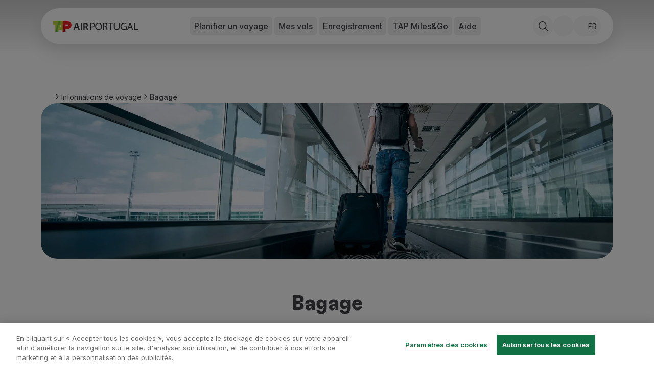

--- FILE ---
content_type: text/html; charset=utf-8
request_url: https://www.flytap.com/fr-fr/informations/bagage
body_size: 67968
content:
<!DOCTYPE html><html class="pointer-events-none env-prd" lang="fr-fr"><head><meta charSet="utf-8" data-next-head=""/><meta name="viewport" content="width=device-width, initial-scale=1.0" class="jsx-1831437736" data-next-head=""/><script type="text/javascript" src="/ruxitagentjs_ICA7NQVfhqrux_10327251022105625.js" data-dtconfig="rid=RID_-2063962061|rpid=976707815|domain=flytap.com|reportUrl=/rb_bf91513tbq|app=bcf7ea976e6ca861|owasp=1|featureHash=ICA7NQVfhqrux|msl=153600|srsr=5000|rdnt=1|uxrgce=1|cuc=rwtm2h0m|srms=2,1,0,0%2Ftextarea%2Cinput%2Cselect%2Coption;0%2Fdatalist;0%2Fform%20button;0%2F%5Bdata-dtrum-input%5D;0%2F.data-dtrum-input;1%2F%5Edata%28%28%5C-.%2B%24%29%7C%24%29|mel=100000|expw=1|dpvc=1|md=mdcc1=fx-amzn-errortype,mdcc2=fx-amzn-requestid,mdcc3=fx-amzn-trace-id,mdcc4=fx-forgerock-transactionid|lastModification=1765273345923|mdp=mdcc1,mdcc2,mdcc3,mdcc4|tp=500,50,0|srbbv=2|agentUri=/ruxitagentjs_ICA7NQVfhqrux_10327251022105625.js"></script><script src="https://universal-editor-service.adobe.io/cors.js" async=""></script><title data-next-head="">Bagage | TAP Air Portugal</title><meta name="robots" content="index,follow" data-next-head=""/><meta name="description" content="Tout ce que vous devez savoir sur le poids, les dimensions et l&#x27;entretien de votre bagage en cabine, bagage en soute ou objets spéciaux." data-next-head=""/><meta property="og:title" content="Bagage | TAP Air Portugal" data-next-head=""/><meta property="og:description" content="Tout ce que vous devez savoir sur le poids, les dimensions et l&#x27;entretien de votre bagage en cabine, bagage en soute ou objets spéciaux." data-next-head=""/><meta property="og:locale" content="fr-fr" data-next-head=""/><meta property="og:image" content="https://aem.flytap.com/adobe/dynamicmedia/deliver/dm-aid--14b20dc1-0908-4501-9798-8b2acf077bbf/baggage_card.jpg?preferwebp=true" data-next-head=""/><meta property="og:url" content="Bagage | TAP Air Portugal" data-next-head=""/><meta property="og:type" content="website" data-next-head=""/><meta name="twitter:title" content="Bagage | TAP Air Portugal" data-next-head=""/><meta name="twitter:description" content="Tout ce que vous devez savoir sur le poids, les dimensions et l&#x27;entretien de votre bagage en cabine, bagage en soute ou objets spéciaux." data-next-head=""/><meta name="twitter:image" content="https://aem.flytap.com/adobe/dynamicmedia/deliver/dm-aid--14b20dc1-0908-4501-9798-8b2acf077bbf/baggage_card.jpg?preferwebp=true" data-next-head=""/><meta name="twitter:image:alt" content="Bagage | TAP Air Portugal" data-next-head=""/><meta name="twitter:site" content="@tapairportugal" data-next-head=""/><link rel="canonical" href="https://www.flytap.com/fr-fr/informations/bagage" data-next-head=""/><link rel="alternate" href="https://www.flytap.com/fr-fr/informations/bagage" hrefLang="fr-fr" data-next-head=""/><link rel="alternate" href="https://www.flytap.com/de-at/informationen/gepack" hrefLang="de-at" data-next-head=""/><link rel="alternate" href="https://www.flytap.com/de-ch/informationen/gepack" hrefLang="de-ch" data-next-head=""/><link rel="alternate" href="https://www.flytap.com/de-de/informationen/gepack" hrefLang="de-de" data-next-head=""/><link rel="alternate" href="https://www.flytap.com/en-ao/information/baggage" hrefLang="en-ao" data-next-head=""/><link rel="alternate" href="https://www.flytap.com/en-ar/information/baggage" hrefLang="en-ar" data-next-head=""/><link rel="alternate" href="https://www.flytap.com/en-at/information/baggage" hrefLang="en-at" data-next-head=""/><link rel="alternate" href="https://www.flytap.com/en-be/information/baggage" hrefLang="en-be" data-next-head=""/><link rel="alternate" href="https://www.flytap.com/en-br/information/baggage" hrefLang="en-br" data-next-head=""/><link rel="alternate" href="https://www.flytap.com/en-ca/information/baggage" hrefLang="en-ca" data-next-head=""/><link rel="alternate" href="https://www.flytap.com/en-ch/information/baggage" hrefLang="en-ch" data-next-head=""/><link rel="alternate" href="https://www.flytap.com/en-ci/information/baggage" hrefLang="en-ci" data-next-head=""/><link rel="alternate" href="https://www.flytap.com/en-cv/information/baggage" hrefLang="en-cv" data-next-head=""/><link rel="alternate" href="https://www.flytap.com/en-cz/information/baggage" hrefLang="en-cz" data-next-head=""/><link rel="alternate" href="https://www.flytap.com/en-de/information/baggage" hrefLang="en-de" data-next-head=""/><link rel="alternate" href="https://www.flytap.com/en-dk/information/baggage" hrefLang="en-dk" data-next-head=""/><link rel="alternate" href="https://www.flytap.com/en-ee/information/baggage" hrefLang="en-ee" data-next-head=""/><link rel="alternate" href="https://www.flytap.com/en-eg/information/baggage" hrefLang="en-eg" data-next-head=""/><link rel="alternate" href="https://www.flytap.com/en-es/information/baggage" hrefLang="en-es" data-next-head=""/><link rel="alternate" href="https://www.flytap.com/en-fi/information/baggage" hrefLang="en-fi" data-next-head=""/><link rel="alternate" href="https://www.flytap.com/en-gb/information/baggage" hrefLang="en-gb" data-next-head=""/><link rel="alternate" href="https://www.flytap.com/en-gh/information/baggage" hrefLang="en-gh" data-next-head=""/><link rel="alternate" href="https://www.flytap.com/en-gm/information/baggage" hrefLang="en-gm" data-next-head=""/><link rel="alternate" href="https://www.flytap.com/en-gn/information/baggage" hrefLang="en-gn" data-next-head=""/><link rel="alternate" href="https://www.flytap.com/en-gr/information/baggage" hrefLang="en-gr" data-next-head=""/><link rel="alternate" href="https://www.flytap.com/en-gw/information/baggage" hrefLang="en-gw" data-next-head=""/><link rel="alternate" href="https://www.flytap.com/en-hk/information/baggage" hrefLang="en-hk" data-next-head=""/><link rel="alternate" href="https://www.flytap.com/en-hr/information/baggage" hrefLang="en-hr" data-next-head=""/><link rel="alternate" href="https://www.flytap.com/en-hu/information/baggage" hrefLang="en-hu" data-next-head=""/><link rel="alternate" href="https://www.flytap.com/en-ie/information/baggage" hrefLang="en-ie" data-next-head=""/><link rel="alternate" href="https://www.flytap.com/en-il/information/baggage" hrefLang="en-il" data-next-head=""/><link rel="alternate" href="https://www.flytap.com/en-it/information/baggage" hrefLang="en-it" data-next-head=""/><link rel="alternate" href="https://www.flytap.com/en-lt/information/baggage" hrefLang="en-lt" data-next-head=""/><link rel="alternate" href="https://www.flytap.com/en-lu/information/baggage" hrefLang="en-lu" data-next-head=""/><link rel="alternate" href="https://www.flytap.com/en-lv/information/baggage" hrefLang="en-lv" data-next-head=""/><link rel="alternate" href="https://www.flytap.com/en-ml/information/baggage" hrefLang="en-ml" data-next-head=""/><link rel="alternate" href="https://www.flytap.com/en-mx/information/baggage" hrefLang="en-mx" data-next-head=""/><link rel="alternate" href="https://www.flytap.com/en-mz/information/baggage" hrefLang="en-mz" data-next-head=""/><link rel="alternate" href="https://www.flytap.com/en-nl/information/baggage" hrefLang="en-nl" data-next-head=""/><link rel="alternate" href="https://www.flytap.com/en-no/information/baggage" hrefLang="en-no" data-next-head=""/><link rel="alternate" href="https://www.flytap.com/en-pa/information/baggage" hrefLang="en-pa" data-next-head=""/><link rel="alternate" href="https://www.flytap.com/en-pl/information/baggage" hrefLang="en-pl" data-next-head=""/><link rel="alternate" href="https://www.flytap.com/en-pt/information/baggage" hrefLang="en-pt" data-next-head=""/><link rel="alternate" href="https://www.flytap.com/en-ro/information/baggage" hrefLang="en-ro" data-next-head=""/><link rel="alternate" href="https://www.flytap.com/en-rs/information/baggage" hrefLang="en-rs" data-next-head=""/><link rel="alternate" href="https://www.flytap.com/en-ru/information/baggage" hrefLang="en-ru" data-next-head=""/><link rel="alternate" href="https://www.flytap.com/en-se/information/baggage" hrefLang="en-se" data-next-head=""/><link rel="alternate" href="https://www.flytap.com/en-sk/information/baggage" hrefLang="en-sk" data-next-head=""/><link rel="alternate" href="https://www.flytap.com/en-st/information/baggage" hrefLang="en-st" data-next-head=""/><link rel="alternate" href="https://www.flytap.com/en-tg/information/baggage" hrefLang="en-tg" data-next-head=""/><link rel="alternate" href="https://www.flytap.com/en-tn/information/baggage" hrefLang="en-tn" data-next-head=""/><link rel="alternate" href="https://www.flytap.com/en-tr/information/baggage" hrefLang="en-tr" data-next-head=""/><link rel="alternate" href="https://www.flytap.com/en-ua/information/baggage" hrefLang="en-ua" data-next-head=""/><link rel="alternate" href="https://www.flytap.com/en-us/information/baggage" hrefLang="en-us" data-next-head=""/><link rel="alternate" href="https://www.flytap.com/en-uy/information/baggage" hrefLang="en-uy" data-next-head=""/><link rel="alternate" href="https://www.flytap.com/en-ve/information/baggage" hrefLang="en-ve" data-next-head=""/><link rel="alternate" href="https://www.flytap.com/en-za/information/baggage" hrefLang="en-za" data-next-head=""/><link rel="alternate" href="https://www.flytap.com/es-ar/informacion/equipaje" hrefLang="es-ar" data-next-head=""/><link rel="alternate" href="https://www.flytap.com/es-cl/informacion/equipaje" hrefLang="es-cl" data-next-head=""/><link rel="alternate" href="https://www.flytap.com/es-co/informacion/equipaje" hrefLang="es-co" data-next-head=""/><link rel="alternate" href="https://www.flytap.com/es-es/informacion/equipaje" hrefLang="es-es" data-next-head=""/><link rel="alternate" href="https://www.flytap.com/es-mx/informacion/equipaje" hrefLang="es-mx" data-next-head=""/><link rel="alternate" href="https://www.flytap.com/es-pa/informacion/equipaje" hrefLang="es-pa" data-next-head=""/><link rel="alternate" href="https://www.flytap.com/es-us/informacion/equipaje" hrefLang="es-us" data-next-head=""/><link rel="alternate" href="https://www.flytap.com/es-uy/informacion/equipaje" hrefLang="es-uy" data-next-head=""/><link rel="alternate" href="https://www.flytap.com/es-ve/informacion/equipaje" hrefLang="es-ve" data-next-head=""/><link rel="alternate" href="https://www.flytap.com/fr-be/informations/bagage" hrefLang="fr-be" data-next-head=""/><link rel="alternate" href="https://www.flytap.com/fr-ca/informations/bagage" hrefLang="fr-ca" data-next-head=""/><link rel="alternate" href="https://www.flytap.com/fr-ch/informations/bagage" hrefLang="fr-ch" data-next-head=""/><link rel="alternate" href="https://www.flytap.com/fr-ci/informations/bagage" hrefLang="fr-ci" data-next-head=""/><link rel="alternate" href="https://www.flytap.com/fr-dz/informations/bagage" hrefLang="fr-dz" data-next-head=""/><link rel="alternate" href="https://www.flytap.com/fr-gh/informations/bagage" hrefLang="fr-gh" data-next-head=""/><link rel="alternate" href="https://www.flytap.com/fr-gn/informations/bagage" hrefLang="fr-gn" data-next-head=""/><link rel="alternate" href="https://www.flytap.com/fr-lu/informations/bagage" hrefLang="fr-lu" data-next-head=""/><link rel="alternate" href="https://www.flytap.com/fr-ma/informations/bagage" hrefLang="fr-ma" data-next-head=""/><link rel="alternate" href="https://www.flytap.com/fr-ml/informations/bagage" hrefLang="fr-ml" data-next-head=""/><link rel="alternate" href="https://www.flytap.com/fr-sn/informations/bagage" hrefLang="fr-sn" data-next-head=""/><link rel="alternate" href="https://www.flytap.com/fr-tg/informations/bagage" hrefLang="fr-tg" data-next-head=""/><link rel="alternate" href="https://www.flytap.com/it-it/informazioni/bagaglio" hrefLang="it-it" data-next-head=""/><link rel="alternate" href="https://www.flytap.com/pl-pl/informacja/bagaz" hrefLang="pl-pl" data-next-head=""/><link rel="alternate" href="https://www.flytap.com/pt-ao/informacoes/bagagem" hrefLang="pt-ao" data-next-head=""/><link rel="alternate" href="https://www.flytap.com/pt-ar/informacoes/bagagem" hrefLang="pt-ar" data-next-head=""/><link rel="alternate" href="https://www.flytap.com/pt-at/informacoes/bagagem" hrefLang="pt-at" data-next-head=""/><link rel="alternate" href="https://www.flytap.com/pt-be/informacoes/bagagem" hrefLang="pt-be" data-next-head=""/><link rel="alternate" href="https://www.flytap.com/pt-br/informacoes/bagagem" hrefLang="pt-br" data-next-head=""/><link rel="alternate" href="https://www.flytap.com/pt-ca/informacoes/bagagem" hrefLang="pt-ca" data-next-head=""/><link rel="alternate" href="https://www.flytap.com/pt-ch/informacoes/bagagem" hrefLang="pt-ch" data-next-head=""/><link rel="alternate" href="https://www.flytap.com/pt-ci/informacoes/bagagem" hrefLang="pt-ci" data-next-head=""/><link rel="alternate" href="https://www.flytap.com/pt-cl/informacoes/bagagem" hrefLang="pt-cl" data-next-head=""/><link rel="alternate" href="https://www.flytap.com/pt-co/informacoes/bagagem" hrefLang="pt-co" data-next-head=""/><link rel="alternate" href="https://www.flytap.com/pt-cv/informacoes/bagagem" hrefLang="pt-cv" data-next-head=""/><link rel="alternate" href="https://www.flytap.com/pt-cz/informacoes/bagagem" hrefLang="pt-cz" data-next-head=""/><link rel="alternate" href="https://www.flytap.com/pt-de/informacoes/bagagem" hrefLang="pt-de" data-next-head=""/><link rel="alternate" href="https://www.flytap.com/pt-dk/informacoes/bagagem" hrefLang="pt-dk" data-next-head=""/><link rel="alternate" href="https://www.flytap.com/pt-dz/informacoes/bagagem" hrefLang="pt-dz" data-next-head=""/><link rel="alternate" href="https://www.flytap.com/pt-ee/informacoes/bagagem" hrefLang="pt-ee" data-next-head=""/><link rel="alternate" href="https://www.flytap.com/pt-eg/informacoes/bagagem" hrefLang="pt-eg" data-next-head=""/><link rel="alternate" href="https://www.flytap.com/pt-es/informacoes/bagagem" hrefLang="pt-es" data-next-head=""/><link rel="alternate" href="https://www.flytap.com/pt-fi/informacoes/bagagem" hrefLang="pt-fi" data-next-head=""/><link rel="alternate" href="https://www.flytap.com/pt-fr/informacoes/bagagem" hrefLang="pt-fr" data-next-head=""/><link rel="alternate" href="https://www.flytap.com/pt-gb/informacoes/bagagem" hrefLang="pt-gb" data-next-head=""/><link rel="alternate" href="https://www.flytap.com/pt-gh/informacoes/bagagem" hrefLang="pt-gh" data-next-head=""/><link rel="alternate" href="https://www.flytap.com/pt-gm/informacoes/bagagem" hrefLang="pt-gm" data-next-head=""/><link rel="alternate" href="https://www.flytap.com/pt-gn/informacoes/bagagem" hrefLang="pt-gn" data-next-head=""/><link rel="alternate" href="https://www.flytap.com/pt-gr/informacoes/bagagem" hrefLang="pt-gr" data-next-head=""/><link rel="alternate" href="https://www.flytap.com/pt-gw/informacoes/bagagem" hrefLang="pt-gw" data-next-head=""/><link rel="alternate" href="https://www.flytap.com/pt-hk/informacoes/bagagem" hrefLang="pt-hk" data-next-head=""/><link rel="alternate" href="https://www.flytap.com/pt-hr/informacoes/bagagem" hrefLang="pt-hr" data-next-head=""/><link rel="alternate" href="https://www.flytap.com/pt-hu/informacoes/bagagem" hrefLang="pt-hu" data-next-head=""/><link rel="alternate" href="https://www.flytap.com/pt-ie/informacoes/bagagem" hrefLang="pt-ie" data-next-head=""/><link rel="alternate" href="https://www.flytap.com/pt-il/informacoes/bagagem" hrefLang="pt-il" data-next-head=""/><link rel="alternate" href="https://www.flytap.com/pt-it/informacoes/bagagem" hrefLang="pt-it" data-next-head=""/><link rel="alternate" href="https://www.flytap.com/pt-lt/informacoes/bagagem" hrefLang="pt-lt" data-next-head=""/><link rel="alternate" href="https://www.flytap.com/pt-lu/informacoes/bagagem" hrefLang="pt-lu" data-next-head=""/><link rel="alternate" href="https://www.flytap.com/pt-lv/informacoes/bagagem" hrefLang="pt-lv" data-next-head=""/><link rel="alternate" href="https://www.flytap.com/pt-ma/informacoes/bagagem" hrefLang="pt-ma" data-next-head=""/><link rel="alternate" href="https://www.flytap.com/pt-ml/informacoes/bagagem" hrefLang="pt-ml" data-next-head=""/><link rel="alternate" href="https://www.flytap.com/pt-mx/informacoes/bagagem" hrefLang="pt-mx" data-next-head=""/><link rel="alternate" href="https://www.flytap.com/pt-mz/informacoes/bagagem" hrefLang="pt-mz" data-next-head=""/><link rel="alternate" href="https://www.flytap.com/pt-nl/informacoes/bagagem" hrefLang="pt-nl" data-next-head=""/><link rel="alternate" href="https://www.flytap.com/pt-no/informacoes/bagagem" hrefLang="pt-no" data-next-head=""/><link rel="alternate" href="https://www.flytap.com/pt-pa/informacoes/bagagem" hrefLang="pt-pa" data-next-head=""/><link rel="alternate" href="https://www.flytap.com/pt-pl/informacoes/bagagem" hrefLang="pt-pl" data-next-head=""/><link rel="alternate" href="https://www.flytap.com/pt-pt/informacoes/bagagem" hrefLang="pt-pt" data-next-head=""/><link rel="alternate" href="https://www.flytap.com/pt-ro/informacoes/bagagem" hrefLang="pt-ro" data-next-head=""/><link rel="alternate" href="https://www.flytap.com/pt-rs/informacoes/bagagem" hrefLang="pt-rs" data-next-head=""/><link rel="alternate" href="https://www.flytap.com/pt-ru/informacoes/bagagem" hrefLang="pt-ru" data-next-head=""/><link rel="alternate" href="https://www.flytap.com/pt-se/informacoes/bagagem" hrefLang="pt-se" data-next-head=""/><link rel="alternate" href="https://www.flytap.com/pt-sk/informacoes/bagagem" hrefLang="pt-sk" data-next-head=""/><link rel="alternate" href="https://www.flytap.com/pt-sn/informacoes/bagagem" hrefLang="pt-sn" data-next-head=""/><link rel="alternate" href="https://www.flytap.com/pt-st/informacoes/bagagem" hrefLang="pt-st" data-next-head=""/><link rel="alternate" href="https://www.flytap.com/pt-tg/informacoes/bagagem" hrefLang="pt-tg" data-next-head=""/><link rel="alternate" href="https://www.flytap.com/pt-tn/informacoes/bagagem" hrefLang="pt-tn" data-next-head=""/><link rel="alternate" href="https://www.flytap.com/pt-tr/informacoes/bagagem" hrefLang="pt-tr" data-next-head=""/><link rel="alternate" href="https://www.flytap.com/pt-ua/informacoes/bagagem" hrefLang="pt-ua" data-next-head=""/><link rel="alternate" href="https://www.flytap.com/pt-us/informacoes/bagagem" hrefLang="pt-us" data-next-head=""/><link rel="alternate" href="https://www.flytap.com/pt-uy/informacoes/bagagem" hrefLang="pt-uy" data-next-head=""/><link rel="alternate" href="https://www.flytap.com/pt-ve/informacoes/bagagem" hrefLang="pt-ve" data-next-head=""/><link rel="alternate" href="https://www.flytap.com/pt-za/informacoes/bagagem" hrefLang="pt-za" data-next-head=""/><meta name="theme-color" content="#fff"/><link rel="shortcut icon" href="/favicon/favicon.ico"/><link rel="icon" href="/favicon/favicon.svg"/><link rel="preconnect" href="https://fonts.googleapis.com"/><link rel="mask-icon" href="/favicon/favicon-mask.svg" color="#000000"/><link rel="apple-touch-icon" sizes="180x180" href="/favicon/apple-touch-icon.png"/><link rel="icon" type="image/png" sizes="32x32" href="/favicon/favicon-32x32.png"/><link rel="icon" type="image/png" sizes="16x16" href="/favicon/favicon-16x16.png"/><meta name="mobile-web-app-capable" content="yes"/><meta name="apple-mobile-web-app-capable" content="yes"/><meta name="apple-mobile-web-app-status-bar-style" content="black-translucent"/><meta name="twitter:card" content="summary_large_image"/><link rel="manifest" href="/favicon/site.webmanifest"/><meta name="urn:adobe:aue:system:aemconnection" content="aem:https://author-p133109-e1368204.adobeaemcloud.com"/><link rel="preload" href="/_next/static/media/e4af272ccee01ff0-s.p.woff2" as="font" type="font/woff2" crossorigin="anonymous" data-next-font="size-adjust"/><link rel="preload" href="/_next/static/media/58f00d2219f5e110-s.p.ttf" as="font" type="font/ttf" crossorigin="anonymous" data-next-font="size-adjust"/><link rel="preload" href="/_next/static/media/ddf52e3354263f0b-s.p.ttf" as="font" type="font/ttf" crossorigin="anonymous" data-next-font="size-adjust"/><link rel="preload" href="/_next/static/media/b3b32643e73e0a8d-s.p.ttf" as="font" type="font/ttf" crossorigin="anonymous" data-next-font="size-adjust"/><link rel="preload" href="/_next/static/css/63891498afe6e584.css" as="style"/><link rel="preload" href="/_next/static/css/e3f6dd86b47c8396.css" as="style"/><script class="jsx-1831437736" data-next-head="">
                var bysideWebcare_webcare_id = "B414516D6E";
                var bysideWebcare_lang = "en";
              </script><script src="https://cdn.engagement.coremedia.cloud/cmec_sa1.js" type="text/javascript" defer="" class="jsx-1831437736" data-next-head=""></script><script type="application/ld+json" data-next-head="">{"@context":"https://schema.org","@type":"ItemList","itemListElement":[{"@type":"SiteNavigationElement","name":"Réserver","url":"https://www.flytap.com/fr-fr/reservations","position":1},{"@type":"SiteNavigationElement","name":"Vols et Destinations","url":"https://www.flytap.com/fr_fr/","position":2},{"@type":"SiteNavigationElement","name":"Tarifs","url":"https://www.flytap.com/fr-fr/reservations/tarifs-tap","position":3},{"@type":"SiteNavigationElement","name":"Promotions et Campagnes","url":"https://www.flytap.com/fr_fr/remise-vols ","position":4},{"@type":"SiteNavigationElement","name":"Avion et train","url":"https://www.flytap.com/fr-fr/reservations/avion-et-train","position":5},{"@type":"SiteNavigationElement","name":"Ponte Aérea","url":"https://www.flytap.com/fr-fr/reservations/navette-aerienne","position":6},{"@type":"SiteNavigationElement","name":"Stopover","url":"https://www.flytap.com/fr-fr/stopover","position":7},{"@type":"SiteNavigationElement","name":"Informations de voyage","url":"https://www.flytap.com/fr-fr/informations","position":8},{"@type":"SiteNavigationElement","name":"Bagage","url":"https://www.flytap.com/fr-frinformations/bagage","position":9},{"@type":"SiteNavigationElement","name":"Besoins spéciaux","url":"https://www.flytap.com/fr-frinformations/besoins-speciaux","position":10},{"@type":"SiteNavigationElement","name":"Voyager avec des animaux","url":"https://www.flytap.com/fr-frinformations/voyager-avec-animaux","position":11},{"@type":"SiteNavigationElement","name":"Bébés et enfants","url":"https://www.flytap.com/fr-fr/informations/bebes-et-enfants","position":12},{"@type":"SiteNavigationElement","name":"Femmes enceintes","url":"https://www.flytap.com/fr-fr/informations/femmes-enceintes","position":13},{"@type":"SiteNavigationElement","name":"Exigences et documentation","url":"https://www.flytap.com/fr-fr/informations/documentation","position":14},{"@type":"SiteNavigationElement","name":"À bord","url":"https://www.flytap.com/fr-fr/a-bord","position":15},{"@type":"SiteNavigationElement","name":"Vols en Business","url":"https://www.flytap.com/fr-fr/a-bord/voyager-business","position":16},{"@type":"SiteNavigationElement","name":"Vols en Économique","url":"https://www.flytap.com/fr-fr/a-bord/voyager-economique","position":17},{"@type":"SiteNavigationElement","name":"Repas à bord","url":"https://www.flytap.com/fr-fr/a-bord/repas","position":18},{"@type":"SiteNavigationElement","name":"Divertissements","url":"https://www.flytap.com/fr-fr/a-bord/divertissement","position":19},{"@type":"SiteNavigationElement","name":"Wi-Fi","url":"https://www.flytap.com/fr-fr/a-bord/wi-fi","position":20},{"@type":"SiteNavigationElement","name":"Gérer de réservation","url":"https://www.flytap.com/fr-fr/gerer-reserves","position":21},{"@type":"SiteNavigationElement","name":"Gestion des Réserves","url":"https://www.flytap.com/fr-fr#special-anchor-my-travels","position":22},{"@type":"SiteNavigationElement","name":"Extras et Upgrades","url":"https://www.flytap.com/fr-fr/gerer-reserves/extras","position":23},{"@type":"SiteNavigationElement","name":"Facture en ligne","url":"https://receipts.flytap.com/PaxReceiptsWAR/spring/docs?locale=en","position":24},{"@type":"SiteNavigationElement","name":"Avoirs TAP","url":"https://www.flytap.com/tools/vouchers","position":25},{"@type":"SiteNavigationElement","name":"Extras","url":"https://www.flytap.com/fr-fr/gerer-reserves/extras","position":26},{"@type":"SiteNavigationElement","name":"Location de voiture","url":"https://cars.flytap.com/fr/?clientId=644693&curr=EUR#/searchcars&utm_source=flytap.com&utm_campaign=flytap-header-menu&utm_medium=referral&utm_content=extras-links","position":27},{"@type":"SiteNavigationElement","name":"Assurance Voyage","url":"https://www.flytap.com/fr-fr/reservations/assurances","position":28},{"@type":"SiteNavigationElement","name":"Hébergement","url":"https://hotels.flytap.com/index.fr.html?label=airtap-navtab-homepage-ptpt&sid=e120fe5e308394e0ed4da507f8428a26&keep_landing=1&lang=fr&lang_changed=1&sb_price_type=total&soz=1&explicit_lang_change=1&utm_source=flytap.com&utm_campaign=flytap-extras-upgrade-pages&utm_medium=referral&utm_content=extras-links","position":29},{"@type":"SiteNavigationElement","name":"Enregistrement","url":"https://www.flytap.com/fr-fr#special-anchor-check-in","position":30},{"@type":"SiteNavigationElement","name":"Informations d'Enregistrement","url":"https://www.flytap.com/fr-fr/informations-enregistrement","position":31},{"@type":"SiteNavigationElement","name":"TAP Miles&Go","url":"https://www.flytap.com/fr-fr/miles-and-go","position":32},{"@type":"SiteNavigationElement","name":"Programme TAP Miles&Go","url":"https://www.flytap.com/fr-fr/miles-and-go","position":33},{"@type":"SiteNavigationElement","name":"Découvrez le Programme","url":"https://www.flytap.com/fr-fr/miles-and-go","position":34},{"@type":"SiteNavigationElement","name":"Accumuler des miles","url":"https://www.flytap.com/fr-fr/miles-and-go/gagnez-miles","position":35},{"@type":"SiteNavigationElement","name":"Utiliser des miles","url":"https://www.flytap.com/fr-fr/miles-and-go/utilisez-miles","position":36},{"@type":"SiteNavigationElement","name":"Partenaires","url":"https://www.flytap.com/fr-fr/miles-and-go/partenaires","position":37},{"@type":"SiteNavigationElement","name":"Club TAP Miles&Go","url":"https://www.flytap.com/fr-fr/miles-and-go/club","position":38},{"@type":"SiteNavigationElement","name":"Promotions et Offres","url":"https://www.flytap.com/fr-fr/miles-and-go/promotions","position":39},{"@type":"SiteNavigationElement","name":"Centre d'aide","url":"https://www.flytap.com/fr-fr/aide","position":40},{"@type":"SiteNavigationElement","name":"Questions frequentes","url":"https://www.flytap.com/fr-fr/aide/questions-frequentes","position":41},{"@type":"SiteNavigationElement","name":"Demandes et réclamations","url":"https://www.flytap.com/fr-fr/aide/demandes-reclamations","position":42},{"@type":"SiteNavigationElement","name":"Contacts","url":"https://www.flytap.com/fr-fr/aide#contactos","position":43},{"@type":"SiteNavigationElement","name":"Informations utiles","url":"https://www.flytap.com/fr-fr/aide#informacoes-uteis","position":44},{"@type":"SiteNavigationElement","name":"Remboursements","url":"https://www.flytap.com/fr-fr/aide/remboursements-tap","position":45},{"@type":"SiteNavigationElement","name":"Facture en ligne","url":"https://receipts.flytap.com/PaxReceiptsWAR/spring/docs?locale=en","position":46},{"@type":"SiteNavigationElement","name":"Bagages perdus / endommagés","url":"https://www.flytap.com/fr-fr/informations/bagage/problemes-bagages","position":47},{"@type":"SiteNavigationElement","name":"Vol retardé / annulé","url":"https://www.flytap.com/fr-fr/aide/retards-annulations","position":48}]}</script><script type="application/ld+json" data-next-head="">{"@context":"https://schema.org","@type":"BreadcrumbList","itemListElement":[{"@type":"ListItem","position":1,"name":"Informations de voyage","item":"https://www.flytap.com/fr-fr/informations"},{"@type":"ListItem","position":2,"name":"Bagage","item":"https://www.flytap.com/fr-fr/informations/bagage"}]}</script><link rel="stylesheet" href="/_next/static/css/63891498afe6e584.css" data-n-g=""/><link rel="stylesheet" href="/_next/static/css/e3f6dd86b47c8396.css" data-n-p=""/><noscript data-n-css=""></noscript><script defer="" noModule="" src="/_next/static/chunks/polyfills-42372ed130431b0a.js"></script><script src="/_next/static/chunks/webpack-da6e38ac7bfa7ffd.js" defer=""></script><script src="/_next/static/chunks/framework-6fd6ea6c388b8daa.js" defer=""></script><script src="/_next/static/chunks/main-6dc735248305e6df.js" defer=""></script><script src="/_next/static/chunks/pages/_app-4851a1d22e5de11a.js" defer=""></script><script src="/_next/static/chunks/95cb80bc-b87a24ab41fecc4c.js" defer=""></script><script src="/_next/static/chunks/ace442ba-2c126f19e9fcfe77.js" defer=""></script><script src="/_next/static/chunks/24f59ce8-12e360b77d75fd26.js" defer=""></script><script src="/_next/static/chunks/81df7f84-2e36e32412678585.js" defer=""></script><script src="/_next/static/chunks/281c3f4d-4eff9223d70de085.js" defer=""></script><script src="/_next/static/chunks/4ca27c9b-0151a5427bb24eb8.js" defer=""></script><script src="/_next/static/chunks/3955-0c54c9b546441084.js" defer=""></script><script src="/_next/static/chunks/pages/%5B%5B...slug%5D%5D-4172248c8171dc13.js" defer=""></script><script src="/_next/static/TrDxGQRJK401RYmmVEYZS/_buildManifest.js" defer=""></script><script src="/_next/static/TrDxGQRJK401RYmmVEYZS/_ssgManifest.js" defer=""></script><style id="__jsx-1831437736">:root{--font-tap:'tap', 'tap Fallback';--font-sans:'Inter', 'Inter Fallback'}input[type="password"]::-ms-reveal,input[type="password"]::-ms-clear{display:none}</style></head><body><a href="#main-content" class="tap-skip__link">Skip to main content</a><div>
<!-- Google Tag Manager (noscript) -->
<noscript><iframe src="https://www.googletagmanager.com/ns.html?id=GTM-5H44JL7M"
height="0" width="0" style="display:none;visibility:hidden"></iframe></noscript>
<!-- End Google Tag Manager (noscript) -->
        </div><div class="pointer-events-auto"><link rel="preload" as="image" href="/images/download-google-play.webp"/><link rel="preload" as="image" href="/images/download-app-store.webp"/><div id="__next"><div class="main-div min-h-screen font-sans __variable_f367f3 __variable_770f4e" data-aue-resource="urn:aemconnection:/content/dam/tap/master/fr/pages/informacoes-de-viagem/bagagem/bagagem/jcr:content/data/master" data-aue-type="reference" data-aue-label="undefined (Bagage)" data-aue-behavior="component"><div class="ease fixed left-0 z-40 h-1 bg-primary-900 transition-all w-0 duration-300"></div><header class="top-gradient z-50 w-full lg:h-[105px] top-0 fixed" style="transform:none"><div class="pointer-events-none fixed h-[105px] w-full touch-none"></div><nav aria-label="Main" data-orientation="horizontal" dir="ltr" class="container mt-4 false"><div class="relative flex h-14 items-center justify-between rounded-round pl-4 pr-2 shadow-lg xl:h-[70px] xl:px-6 bg-white text-black"><div data-aue-resource="urn:aemconnection:/content/dam/tap/global-site-settings/jcr:content/data/master" data-aue-type="reference" data-aue-label="Site Settings" data-aue-behavior="component"><a aria-label="Retour en haut" href="/fr-fr"><svg class="hidden md:block w-[130px] s:w-[150px] md:w-[166px]" xmlns="http://www.w3.org/2000/svg" fill="none" viewBox="0 0 166 21" aria-labelledby="logo-de-tap-air-portugal-title logo-de-tap-air-portugal-desc"><title id="logo-de-tap-air-portugal-title">Logo de TAP Air Portugal</title><desc id="logo-de-tap-air-portugal-desc">Logo de TAP Air Portugal</desc><path fill="#37363A" fill-rule="evenodd" d="M74.682 17.467V12.21c.436.126.96.153 1.534.153 1.74 0 3.195-.483 4.122-1.442.688-.687 1.045-1.679 1.045-2.867 0-1.19-.454-2.145-1.156-2.78-.791-.72-2.031-1.14-3.763-1.14-1.476 0-2.612.12-3.466.268v13.066h1.684zm0-11.797c.32-.067.938-.15 1.777-.15 1.838 0 3.239.743 3.239 2.62 0 1.783-1.264 2.815-3.415 2.815-.63 0-1.172-.048-1.6-.18V5.67zM88.926 17.467c3.795 0 6.941-2.524 6.941-6.806 0-3.729-2.701-6.527-6.79-6.527-3.974 0-6.931 2.809-6.931 6.825 0 3.74 2.784 6.508 6.757 6.508h.023zm.025-1.368c-3.035 0-4.925-2.41-4.925-5.195 0-2.886 1.726-5.4 4.977-5.4 3.248 0 4.945 2.62 4.945 5.241 0 3.056-1.901 5.355-4.978 5.355h-.019v-.002zM97.392 17.467h1.735V11.75h1.928c1.6.071 2.351.78 2.769 2.588.385 1.663.696 2.752.906 3.13h1.81c-.286-.55-.612-1.862-1.083-3.725-.321-1.245-.951-2.206-1.951-2.578v-.047c1.376-.435 2.567-1.603 2.567-3.36 0-1.031-.416-1.936-1.059-2.487-.848-.77-2.091-1.137-4.04-1.137-1.285 0-2.655.12-3.581.292v13.041h-.001zM99.127 5.67c.32-.08.973-.172 1.958-.172 1.824 0 3.24.672 3.24 2.45 0 1.497-1.197 2.471-3.121 2.471h-2.075V5.67h-.002zM111.312 17.467h1.87V5.62h4.792V4.134H106.54v1.485h4.772v11.848zM118.737 4.134v7.382c0 4.345 2.431 5.951 5.548 5.951 3.368 0 5.886-1.752 5.886-5.99V4.134h-1.897v7.429c0 3.064-1.539 4.498-3.895 4.498-2.173 0-3.742-1.391-3.742-4.498v-7.43h-1.9zM143.893 10.463h-4.798v1.386h3.019v3.77c-.49.24-1.404.417-2.736.417-3.611 0-5.793-2.182-5.793-5.255 0-3.011 2.223-5.206 5.972-5.206 1.56 0 2.583.275 3.409.637l.465-1.405c-.63-.287-2.037-.673-3.81-.673-5.168 0-7.925 3.223-7.925 6.72 0 1.913.729 3.626 1.936 4.734 1.43 1.316 3.284 1.88 5.59 1.88 2.113 0 3.827-.508 4.671-.81v-6.195zM153.321 13.214l1.597 4.253h1.934l-5.035-13.333h-2.179l-4.983 13.332h1.871l1.528-4.253h5.267v.001zm-4.878-1.388l1.51-4.022c.279-.784.491-1.49.696-2.19h.036c.21.687.414 1.378.731 2.225l1.511 3.987h-4.484zM158.377 17.467H166v-1.502h-5.941V4.134h-1.682v13.333zM53.94 17.467h2.287V4.134H53.94v13.333zM48.219 13.603l1.381 3.864h2.815L47.532 4.134h-3.335l-4.74 13.333h2.688l1.285-3.864h4.789zM43.881 11.7l1.19-3.377c.26-.775.47-1.584.673-2.318h.042c.22.726.459 1.524.744 2.333l1.224 3.36H43.88v.002zM61.557 6.303c.278-.048.768-.107 1.519-.107 1.247 0 2.73.364 2.73 2.1 0 1.31-1.003 2.123-2.617 2.123h-1.632V6.303zm0 6.144h1.478c1.364.065 1.945.65 2.31 2.32.32 1.462.531 2.249.68 2.7h2.399c-.223-.57-.49-1.688-.847-3.178l-.068-.286c-.275-1.133-.764-1.974-1.43-2.475 1.063-.57 2.02-1.688 2.02-3.42 0-1.108-.404-2.11-1.103-2.75-.88-.846-2.12-1.224-4.02-1.224-1.195 0-2.509.114-3.435.297l-.265.052v12.984h2.282v-5.02z" clip-rule="evenodd"></path><path fill="#ED1C24" fill-rule="evenodd" d="M24.374 6.69h4.306a1.43 1.43 0 110 2.86h-4.306V6.69zM18.641.98h10.04c3.967 0 7.173 3.191 7.173 7.14s-3.218 7.14-7.174 7.14h-4.306v5.708h-5.733V.981z" clip-rule="evenodd"></path><path fill="#BFD730" fill-rule="evenodd" d="M4.282 6.69V20.98h5.746l1.076-3.57h6.436v-.061l1.1 3.63v-20H0v5.71h4.282zm11.552 5H12.81l1.512-5 1.512 5z" clip-rule="evenodd"></path><path fill="#72BF44" d="M4.294 20.98h5.734V6.69h4.306V.98h-4.306l-5.734 20z"></path><path fill="#BA131A" d="M18.64 20.98h5.734l-5.733-20v20z"></path></svg><svg class="block md:hidden w-[130px] s:w-[150px] md:w-[166px]" viewBox="0 0 150 20" fill="none" xmlns="http://www.w3.org/2000/svg"><g id="Logo Horizontal TAP"><g id="Air Horizontal Portugal"><path fill-rule="evenodd" clip-rule="evenodd" d="M67.4834 15.8617V11.1101C67.8766 11.2239 68.3505 11.2486 68.8695 11.2486C70.4414 11.2486 71.7562 10.8122 72.5933 9.94543C73.2155 9.32501 73.5384 8.42852 73.5384 7.35491C73.5384 6.28031 73.1282 5.41647 72.4938 4.84355C71.7787 4.19147 70.6582 3.81348 69.0928 3.81348C67.7593 3.81348 66.7326 3.92133 65.9612 4.05492V15.8617H67.4834ZM67.4834 5.20175C67.7724 5.14139 68.3308 5.06619 69.0891 5.06619C70.7492 5.06619 72.0152 5.73707 72.0152 7.43308C72.0152 9.04498 70.8731 9.97709 68.9295 9.97709C68.3608 9.97709 67.8709 9.93355 67.4834 9.81481V5.20175Z" fill="#37363A"></path><path fill-rule="evenodd" clip-rule="evenodd" d="M80.3538 15.8617C83.7831 15.8617 86.6262 13.5808 86.6262 9.71129C86.6262 6.34207 84.1854 3.81348 80.4906 3.81348C76.8997 3.81348 74.2272 6.35171 74.2272 9.98025C74.2272 13.361 76.7429 15.8617 80.3329 15.8617H80.3538ZM80.3768 14.6248C77.6344 14.6248 75.9263 12.4481 75.9263 9.93108C75.9263 7.32344 77.4857 5.05223 80.4237 5.05223C83.3588 5.05223 84.8922 7.41887 84.8922 9.78744C84.8922 12.5484 83.1741 14.6258 80.3938 14.6258H80.3768V14.6248Z" fill="#37363A"></path><path fill-rule="evenodd" clip-rule="evenodd" d="M88.0039 15.8617H89.5718V10.6955H91.3136C92.7601 10.7598 93.4382 11.401 93.8161 13.0337C94.1639 14.5367 94.4446 15.5213 94.635 15.8617H96.27C96.0116 15.3649 95.7172 14.1795 95.2917 12.4964C95.0013 11.3713 94.432 10.5035 93.5285 10.1671V10.1245C94.772 9.7317 95.8484 8.6759 95.8484 7.08873C95.8484 6.15662 95.4724 5.33929 94.8915 4.84058C94.125 4.14595 93.002 3.81348 91.2408 3.81348C90.0799 3.81348 88.8413 3.92133 88.0049 4.07767V15.8617H88.0039ZM89.5718 5.20175C89.8604 5.12853 90.451 5.0464 91.3408 5.0464C92.9894 5.0464 94.2688 5.65296 94.2688 7.25992C94.2688 8.61257 93.1876 9.49323 91.4487 9.49323H89.5738V5.20175H89.5718Z" fill="#37363A"></path><path fill-rule="evenodd" clip-rule="evenodd" d="M100.582 15.8617H102.272V5.15582H106.603V3.81348H96.27V5.15582H100.582V15.8617Z" fill="#37363A"></path><path fill-rule="evenodd" clip-rule="evenodd" d="M107.291 3.81348V10.4843C107.291 14.4104 109.488 15.8617 112.305 15.8617C115.348 15.8617 117.624 14.2781 117.624 10.449V3.81348H115.91V10.5264C115.91 13.2955 114.519 14.5909 112.39 14.5909C110.427 14.5909 109.009 13.3338 109.009 10.5264V3.81348H107.291Z" fill="#37363A"></path><path fill-rule="evenodd" clip-rule="evenodd" d="M130.023 9.53241H125.688V10.7853H128.415V14.1911C127.973 14.4092 127.147 14.5686 125.943 14.5686C122.68 14.5686 120.709 12.5968 120.709 9.81997C120.709 7.0989 122.717 5.11532 126.105 5.11532C127.515 5.11532 128.439 5.36376 129.186 5.69142L129.605 4.42185C129.036 4.16266 127.765 3.81348 126.163 3.81348C121.493 3.81348 119.002 6.72625 119.002 9.8855C119.002 11.6148 119.66 13.1621 120.751 14.1637C122.043 15.3531 123.718 15.8617 125.802 15.8617C127.712 15.8617 129.261 15.4029 130.023 15.1301V9.53241Z" fill="#37363A"></path><path fill-rule="evenodd" clip-rule="evenodd" d="M138.542 12.0186L139.985 15.8617H141.733L137.183 3.81348H135.215L130.712 15.8607H132.402L133.783 12.0176H138.542V12.0186ZM134.134 10.7642L135.499 7.12965C135.751 6.42111 135.942 5.78342 136.128 5.15072H136.161C136.351 5.77145 136.534 6.39616 136.821 7.16158L138.186 10.7642H134.134Z" fill="#37363A"></path><path fill-rule="evenodd" clip-rule="evenodd" d="M143.111 15.8617H149.999V14.5044H144.631V3.81348H143.111V15.8617Z" fill="#37363A"></path><path fill-rule="evenodd" clip-rule="evenodd" d="M48.7402 15.8617H50.8067V3.81348H48.7402V15.8617Z" fill="#37363A"></path><path fill-rule="evenodd" clip-rule="evenodd" d="M43.5706 12.3696L44.8185 15.8617H47.3626L42.9501 3.81348H39.9363L35.6523 15.8617H38.0819L39.2435 12.3696H43.5706ZM39.6511 10.651L40.7254 7.59999C40.9603 6.89938 41.15 6.16882 41.3338 5.50513H41.3719C41.5717 6.16084 41.7866 6.88241 42.0446 7.61297L43.1499 10.65H39.6511V10.651Z" fill="#37363A"></path><path fill-rule="evenodd" clip-rule="evenodd" d="M55.6233 5.77384C55.8741 5.7303 56.3171 5.67686 56.9954 5.67686C58.1221 5.67686 59.463 6.00541 59.463 7.5739C59.463 8.75744 58.556 9.4927 57.0979 9.4927H55.6233V5.77384ZM55.6233 11.3254H56.9588C58.1907 11.3838 58.7161 11.9132 59.0466 13.4214C59.3349 14.7424 59.5262 15.454 59.6598 15.8617H61.8281C61.6268 15.3471 61.3851 14.3357 61.0629 12.9899L61.0016 12.7316C60.7527 11.7074 60.3106 10.9474 59.7092 10.4952C60.6694 9.98057 61.5343 8.96921 61.5343 7.40369C61.5343 6.40322 61.1691 5.49775 60.5376 4.91884C59.7422 4.15488 58.6228 3.81348 56.9048 3.81348C55.8256 3.81348 54.6385 3.91639 53.801 4.08165L53.5621 4.12915V15.8617H55.6243V11.3254H55.6233Z" fill="#37363A"></path></g><g id="TAP Horizontal"><path id="Shape-horizontal" fill-rule="evenodd" clip-rule="evenodd" d="M22.0248 6.12264H25.916C26.6374 6.12264 27.2167 6.69707 27.2167 7.4151C27.2167 8.13313 26.6374 8.70755 25.916 8.70755H22.0248V6.12264ZM16.8438 0.963867H25.916C29.5012 0.963867 32.3978 3.84704 32.3978 7.4151C32.3978 10.9832 29.4903 13.8663 25.916 13.8663H22.0248V19.0251H16.8438V0.963867Z" fill="#ED1C24"></path><path id="Shape-2-horizontal" fill-rule="evenodd" clip-rule="evenodd" d="M3.86938 6.12264V19.0251V19.0362H9.06134L10.0342 15.8105H15.8491V15.7553L16.8438 19.0362V0.963867H0V6.12264H3.86938ZM14.3079 10.6407H11.5863H11.5753L12.9416 6.12264L14.3079 10.6407Z" fill="#BFD730"></path><path id="Path-horizontal" d="M3.88086 19.0362H9.06189V6.12264H12.9531V0.963867H9.06189L3.88086 19.0362Z" fill="#72BF44"></path><path id="Path-2-horizontal" d="M16.8438 19.0362H22.0248L16.8438 0.963867V19.0362Z" fill="#BA131A"></path></g></g></svg></a></div><nav class="sr-only" aria-hidden="true"><ul><li><ul><li><a href="/fr-fr/reservations">Réserver</a><ul><li><a href="https://www.flytap.com/fr_fr/">Vols et Destinations</a></li><li><a href="/fr-fr/reservations/tarifs-tap">Tarifs</a></li><li><a href="https://www.flytap.com/fr_fr/remise-vols ">Promotions et Campagnes</a></li><li><a href="/fr-fr/reservations/avion-et-train">Avion et train</a></li><li><a href="/fr-fr/reservations/navette-aerienne">Ponte Aérea</a></li><li><a href="/fr-fr/stopover">Stopover</a></li></ul></li><li><a href="/fr-fr/informations">Informations de voyage</a><ul><li><a href="/fr-fr/informations/bagage">Bagage</a></li><li><a href="/fr-fr/informations/besoins-speciaux">Besoins spéciaux</a></li><li><a href="/fr-fr/informations/voyager-avec-animaux">Voyager avec des animaux</a></li><li><a href="/fr-fr/informations/bebes-et-enfants">Bébés et enfants</a></li><li><a href="/fr-fr/informations/femmes-enceintes">Femmes enceintes</a></li><li><a href="/fr-fr/informations/documentation">Exigences et documentation</a></li></ul></li><li><a href="/fr-fr/a-bord">À bord</a><ul><li><a href="/fr-fr/a-bord/voyager-business">Vols en Business</a></li><li><a href="/fr-fr/a-bord/voyager-economique">Vols en Économique</a></li><li><a href="/fr-fr/a-bord/repas">Repas à bord</a></li><li><a href="/fr-fr/a-bord/divertissement">Divertissements</a></li><li><a href="/fr-fr/a-bord/wi-fi">Wi-Fi</a></li></ul></li></ul></li><li><ul><li><a href="/fr-fr/gerer-reserves">Gérer de réservation</a><ul><li><a href="/fr-fr/informations/bagage#special-anchor-my-travels">Gestion des Réserves</a></li><li><a href="/fr-fr/gerer-reserves/extras">Extras et Upgrades</a></li><li><a href="https://receipts.flytap.com/PaxReceiptsWAR/spring/docs?locale=en">Facture en ligne</a></li><li><a href="https://www.flytap.com/tools/vouchers">Avoirs TAP</a></li></ul></li><li><a href="/fr-fr/gerer-reserves/extras">Extras</a><ul><li><a href="https://cars.flytap.com/fr/?clientId=644693&amp;curr=EUR#/searchcars&amp;utm_source=flytap.com&amp;utm_campaign=flytap-header-menu&amp;utm_medium=referral&amp;utm_content=extras-links">Location de voiture</a></li><li><a href="/fr-fr/reservations/assurances">Assurance Voyage</a></li><li><a href="https://hotels.flytap.com/index.fr.html?label=airtap-navtab-homepage-ptpt&amp;sid=e120fe5e308394e0ed4da507f8428a26&amp;keep_landing=1&amp;lang=fr&amp;lang_changed=1&amp;sb_price_type=total&amp;soz=1&amp;explicit_lang_change=1&amp;utm_source=flytap.com&amp;utm_campaign=flytap-extras-upgrade-pages&amp;utm_medium=referral&amp;utm_content=extras-links">Hébergement</a></li></ul></li></ul></li><li><a href="/fr-fr/informations/bagage#special-anchor-check-in">Enregistrement</a><ul><li><ul></ul></li><li><ul></ul></li><li><a href="/fr-fr/informations-enregistrement">Informations d&#x27;Enregistrement</a><ul></ul></li></ul></li><li><a href="/fr-fr/miles-and-go">TAP Miles&amp;Go</a><ul><li><a href="/fr-fr/miles-and-go">Programme TAP Miles&amp;Go</a><ul><li><a href="/fr-fr/miles-and-go">Découvrez le Programme</a></li><li><a href="/fr-fr/miles-and-go/gagnez-miles">Accumuler des miles</a></li><li><a href="/fr-fr/miles-and-go/utilisez-miles">Utiliser des miles</a></li><li><a href="/fr-fr/miles-and-go/partenaires">Partenaires</a></li><li><a href="/fr-fr/miles-and-go/club">Club TAP Miles&amp;Go</a></li><li><a href="/fr-fr/miles-and-go/promotions">Promotions et Offres</a></li></ul></li></ul></li><li><ul><li><a href="/fr-fr/aide">Centre d&#x27;aide</a><ul><li><a href="/fr-fr/aide/questions-frequentes">Questions frequentes</a></li><li><a href="/fr-fr/aide/demandes-reclamations">Demandes et réclamations</a></li><li><a href="/fr-fr/aide#contactos">Contacts</a></li></ul></li><li><a href="/fr-fr/aide#informacoes-uteis">Informations utiles</a><ul><li><a href="/fr-fr/aide/remboursements-tap">Remboursements</a></li><li><a href="https://receipts.flytap.com/PaxReceiptsWAR/spring/docs?locale=en">Facture en ligne</a></li><li><a href="/fr-fr/informations/bagage/problemes-bagages">Bagages perdus / endommagés</a></li><li><a href="/fr-fr/aide/retards-annulations">Vol retardé / annulé</a></li></ul></li></ul></li></ul></nav><div style="position:relative"><ul data-orientation="horizontal" class="group flex-1 list-none items-center justify-center space-x-1 hidden lg:flex" dir="ltr"><li><button class="text-sm group inline-flex h-9 w-max cursor-pointer items-center justify-center rounded-md px-2 py-2 font-medium decoration-primary-press decoration-4 transition-colors hover:text-primary focus:text-primary disabled:pointer-events-none disabled:opacity-50 data-[active]:text-primary data-[state=open]:text-primary data-[state=open]:underline data-[state=open]:underline-offset-[27px] group relative flex font-sans text-action-link-navigation font-medium text-content-neutral" data-aue-resource="urn:aemconnection:/content/dam/tap/master/fr/header/menus/planear-viagem/jcr:content/data/master" data-aue-type="reference" data-aue-label="Menu Link" data-aue-behavior="component" id="menu-link-0" aria-haspopup="true" aria-controls="menu-0" data-state="closed" aria-expanded="false" data-radix-collection-item="">Planifier un voyage</button></li><li><button class="text-sm group inline-flex h-9 w-max cursor-pointer items-center justify-center rounded-md px-2 py-2 font-medium decoration-primary-press decoration-4 transition-colors hover:text-primary focus:text-primary disabled:pointer-events-none disabled:opacity-50 data-[active]:text-primary data-[state=open]:text-primary data-[state=open]:underline data-[state=open]:underline-offset-[27px] group relative flex font-sans text-action-link-navigation font-medium text-content-neutral" data-aue-resource="urn:aemconnection:/content/dam/tap/master/fr/header/menus/os-meus-voos/jcr:content/data/master" data-aue-type="reference" data-aue-label="Menu Link" data-aue-behavior="component" id="menu-link-1" aria-haspopup="true" aria-controls="menu-1" data-state="closed" aria-expanded="false" data-radix-collection-item="">Mes vols</button></li><li><button class="text-sm group inline-flex h-9 w-max cursor-pointer items-center justify-center rounded-md px-2 py-2 font-medium decoration-primary-press decoration-4 transition-colors hover:text-primary focus:text-primary disabled:pointer-events-none disabled:opacity-50 data-[active]:text-primary data-[state=open]:text-primary data-[state=open]:underline data-[state=open]:underline-offset-[27px] group relative flex font-sans text-action-link-navigation font-medium text-content-neutral" data-aue-resource="urn:aemconnection:/content/dam/tap/master/fr/header/menus/check-in/jcr:content/data/master" data-aue-type="reference" data-aue-label="Menu Link" data-aue-behavior="component" id="menu-link-2" aria-haspopup="true" aria-controls="menu-2" data-state="closed" aria-expanded="false" data-radix-collection-item="">Enregistrement</button></li><li><button class="text-sm group inline-flex h-9 w-max cursor-pointer items-center justify-center rounded-md px-2 py-2 font-medium decoration-primary-press decoration-4 transition-colors hover:text-primary focus:text-primary disabled:pointer-events-none disabled:opacity-50 data-[active]:text-primary data-[state=open]:text-primary data-[state=open]:underline data-[state=open]:underline-offset-[27px] group relative flex font-sans text-action-link-navigation font-medium text-content-neutral" data-aue-resource="urn:aemconnection:/content/dam/tap/master/fr/header/menus/tap-miles-go/jcr:content/data/master" data-aue-type="reference" data-aue-label="Menu Link" data-aue-behavior="component" id="menu-link-3" aria-haspopup="true" aria-controls="menu-3" data-state="closed" aria-expanded="false" data-radix-collection-item="">TAP Miles&amp;Go</button></li><li><button class="text-sm group inline-flex h-9 w-max cursor-pointer items-center justify-center rounded-md px-2 py-2 font-medium decoration-primary-press decoration-4 transition-colors hover:text-primary focus:text-primary disabled:pointer-events-none disabled:opacity-50 data-[active]:text-primary data-[state=open]:text-primary data-[state=open]:underline data-[state=open]:underline-offset-[27px] group relative flex font-sans text-action-link-navigation font-medium text-content-neutral" data-aue-resource="urn:aemconnection:/content/dam/tap/master/fr/header/menus/ajuda/jcr:content/data/master" data-aue-type="reference" data-aue-label="Menu Link" data-aue-behavior="component" id="menu-link-4" aria-haspopup="true" aria-controls="menu-4" data-state="closed" aria-expanded="false" data-radix-collection-item="">Aide</button></li></ul></div><div class="flex flex-row items-center gap-1 sm:gap-2"><div role="button" class="items-center justify-center gap-2 rounded-round p-2 *:pointer-events-none bg-gray-100 language-trigger flex cursor-pointer select-none transition-all duration-300 hover:bg-gray-300" tabindex="0" aria-label="Rechercher"><svg class="h-auto w-auto" xmlns="http://www.w3.org/2000/svg" width="24" height="24" viewBox="0 0 20 20" fill="none"><title id="acessibility-search-icon-title">acessibility-search-icon</title><desc id="acessibility-search-icon-desc">acessibility-search-icon</desc><path fill-rule="evenodd" clip-rule="evenodd" d="M8.95833 3.75C6.08185 3.75 3.75 6.08185 3.75 8.95833C3.75 11.8348 6.08185 14.1667 8.95833 14.1667C10.4158 14.1667 11.7325 13.5688 12.6786 12.6034C13.5998 11.6634 14.1667 10.3777 14.1667 8.95833C14.1667 6.08185 11.8348 3.75 8.95833 3.75ZM2.5 8.95833C2.5 5.39149 5.39149 2.5 8.95833 2.5C12.5252 2.5 15.4167 5.39149 15.4167 8.95833C15.4167 10.4949 14.8794 11.9069 13.9835 13.0154L17.7336 16.7655C17.9777 17.0096 17.9777 17.4053 17.7336 17.6494C17.4895 17.8935 17.0938 17.8935 16.8497 17.6494L13.1078 13.9075C11.9858 14.8489 10.538 15.4167 8.95833 15.4167C5.39149 15.4167 2.5 12.5252 2.5 8.95833Z" fill="#424045"></path></svg></div><div><div role="button" class="flex items-center justify-center gap-2 rounded-round p-2 *:pointer-events-none bg-gray-100 login-trigger cursor-pointer select-none transition-all duration-300 hover:bg-gray-300 active:bg-gray-300" tabindex="0" aria-label="Se connecter"><span class="material-symbols-outlined text-content-neutral" aria-hidden="true">person</span></div></div><div role="button" class="flex items-center justify-center gap-2 rounded-round p-2 *:pointer-events-none bg-gray-100 menu-trigger cursor-pointer select-none transition-all duration-300 lg:hidden active:bg-gray-300" tabindex="0" aria-label="Enregistrer le pays et la langue"><span class="material-symbols-outlined text-content-neutral" aria-hidden="true">menu</span></div><div role="button" class="items-center justify-center gap-2 rounded-round p-2 *:pointer-events-none bg-gray-100 language-trigger hidden min-h-[40px] cursor-pointer select-none transition-all duration-300 lg:flex hover:bg-gray-300 active:bg-gray-300" tabindex="0" aria-label="Enregistrer le pays et la langue"><div class="flex items-center gap-2 text-action-button-s text-content-neutral"><span class="flex h-5 w-5 overflow-hidden rounded-full object-cover object-center *:scale-150"><svg xmlns="http://www.w3.org/2000/svg" viewBox="0 0 513 342"><path fill="#FFF" d="M0 0h513v342H0z"></path><path fill="#0052B4" d="M0 0h171v342H0z"></path><path fill="#D80027" d="M342 0h171v342H342z"></path></svg></span>FR</div></div></div><div class="absolute left-0 right-0 top-full z-[999] flex justify-center"></div></div></nav></header><main id="main-content" class="jsx-1831437736"><div class="pt-44 z-0 flex flex-col gap-components-2xs md:gap-components-2xl"><nav aria-label="breadcrumb" class="container false"><ol class="text-sm flex flex-wrap items-center gap-1.5 break-words text-muted-foreground sm:gap-2.5"><li class="inline-flex items-center gap-1.5"><a aria-label="Retour en haut" class="text-body-s text-content transition-colors hover:text-content-neutral-hover p-1 text-[0px] leading-none transition-all duration-300 hover:text-primary" href="/fr-fr"><span class="material-symbols-outlined h-full w-full !text-icon-xs" aria-hidden="true">Home</span></a></li><li role="presentation" aria-hidden="true" class="[&amp;&gt;svg]:size-icons-xs"><svg xmlns="http://www.w3.org/2000/svg" width="24" height="24" viewBox="0 0 24 24" fill="none" stroke="currentColor" stroke-width="2" stroke-linecap="round" stroke-linejoin="round" class="lucide lucide-chevron-right text-content"><path d="m9 18 6-6-6-6"></path></svg></li><li class="inline-flex items-center gap-1.5"><a class="text-body-s text-content transition-colors hover:text-content-neutral-hover transition-all duration-300 hover:text-primary" href="/fr-fr/informations">Informations de voyage</a></li><li role="presentation" aria-hidden="true" class="[&amp;&gt;svg]:size-icons-xs"><svg xmlns="http://www.w3.org/2000/svg" width="24" height="24" viewBox="0 0 24 24" fill="none" stroke="currentColor" stroke-width="2" stroke-linecap="round" stroke-linejoin="round" class="lucide lucide-chevron-right text-content"><path d="m9 18 6-6-6-6"></path></svg></li><li class="inline-flex items-center gap-1.5"><span aria-disabled="true" aria-current="page" class="text-body-s font-semibold text-content">Bagage</span></li></ol></nav><div class="flex flex-col space-y-components-xs md:space-y-components-2xl" data-aue-type="container" data-aue-prop="sections" data-aue-label="Sections" data-aue-filter="related-articles"><div class="container" data-aue-resource="urn:aemconnection:/content/dam/tap/master/fr/components/paginas-catalogo/catalogo-bagagem/bb-lp-bagagem/jcr:content/data/master" data-aue-type="reference" data-aue-label="undefined" data-aue-behavior="component"><div class="relative flex h-[380px] overflow-hidden rounded-xl md:h-[305px]"><picture title="" class="TAP-hero-card-image h-full w-full object-cover object-center"><source srcSet="https://pic.flytap.com/adobe/dynamicmedia/deliver/dm-aid--6814ab8c-24b5-4a1d-81ad-d09eda04c7c7/baggage_tap_air_portugal_banner_desktop.jpg?preferwebp=true&amp;quality=75&amp;width=1920" media="(min-width: 728px)"/><source srcSet="https://pic.flytap.com/adobe/dynamicmedia/deliver/dm-aid--5400af97-0719-459d-9c3f-ef326a95e42f/baggage_tap_air_portugal_card_hp.jpg?preferwebp=true&amp;quality=75&amp;width=728" media="(min-width: 0px)"/><img src="https://pic.flytap.com/adobe/dynamicmedia/deliver/dm-aid--6814ab8c-24b5-4a1d-81ad-d09eda04c7c7/baggage_tap_air_portugal_banner_desktop.jpg?preferwebp=true&amp;quality=75&amp;width=2121" width="2121" height="911" alt="Homme marchant sur un tapis roulant à l&#x27;intérieur d&#x27;un aéroport, avec un sac à dos sur le dos et tirant une valise à roulettes. Le couloir est doté de grandes fenêtres donnant sur l&#x27;extérieur, où l&#x27;on peut voir le ciel bleu avec quelques nuages." title="Homme marchant sur un tapis roulant à l&#x27;intérieur d&#x27;un aéroport, avec un sac à dos sur le dos et tirant une valise à roulettes. Le couloir est doté de grandes fenêtres donnant sur l&#x27;extérieur, où l&#x27;on peut voir le ciel bleu avec quelques nuages." role="presentation" class="TAP-hero-card-image h-full w-full object-cover object-center" loading="lazy"/></picture><div class="absolute inset-0 z-10 bg-overlay-image-subtle"></div><div class="TAP-hero-card-wrapper absolute inset-0 z-20 flex flex-col justify-center gap-2 p-6 text-white sm:px-16 sm:py-11"><h3 class="font-tap text-title-m font-medium lg:font-bold text-title-m"></h3><p class="font-sans text-body-m font-semibold md:text-body-l"></p></div></div></div><div class="container"><div class="mx-auto flex max-w-[790px] flex-col font-tap text-content-neutral md:-mb-8  items-center justify-center text-center sm:px-8 false" data-aue-resource="urn:aemconnection:/content/dam/tap/master/fr/components/paginas-catalogo/catalogo-bagagem/titulo-lp-bagagem/jcr:content/data/master" data-aue-type="reference" data-aue-label="undefined" data-aue-behavior="component"><h1 class="text-title-l font-bold" lang="fr">Bagage</h1><div class="mt-4 font-sans text-body-m font-normal"><p>Que vous soyez un voyageur expérimenté ou que vous commenciez tout juste à explorer le monde, comprendre les règles et les restrictions en matière de bagages peut faire toute la différence dans votre voyage. Connaissez les limites de poids et de taille définies, renseignez-vous sur les différents types de bagages disponibles et suivez nos recommandations pour éviter les problèmes à l&#x27;aéroport.</p></div></div></div><div class="container font-tap" data-aue-resource="urn:aemconnection:/content/dam/tap/master/fr/components/paginas-catalogo/catalogo-bagagem/links-paginas/jcr:content/data/master" data-aue-type="reference" data-aue-label="undefined" data-aue-behavior="component"><div class="grid grid-cols-1 gap-4 sm:grid-cols-2 md:gap-6 lg:grid-cols-3"><div data-aue-resource="urn:aemconnection:/content/dam/tap/master/fr/components/paginas-catalogo/catalogo-bagagem/link-armas-e-municoes/jcr:content/data/master" data-aue-type="reference" data-aue-label="undefined" data-aue-behavior="component"><a class="flex flex-col items-start gap-2.5 rounded-lg bg-surface-strong p-2 transition-all duration-300 hover:bg-surface-hover active:bg-surface-hover" target="_self" href="/fr-fr/informations/bagage/armes-munitions"><div class="flex min-h-14 w-full items-center gap-3 px-4 text-content-neutral"><span class="grow truncate font-sans text-body-m font-normal leading-6 tracking-tight text-content-neutral ">Armes et munitions</span><span class="material-symbols-outlined" aria-hidden="true">chevron_right</span></div></a></div><div data-aue-resource="urn:aemconnection:/content/dam/tap/master/fr/components/paginas-catalogo/catalogo-bagagem/link-artigos-perigosos/jcr:content/data/master" data-aue-type="reference" data-aue-label="undefined" data-aue-behavior="component"><a class="flex flex-col items-start gap-2.5 rounded-lg bg-surface-strong p-2 transition-all duration-300 hover:bg-surface-hover active:bg-surface-hover" target="_self" href="/fr-fr/informations/bagage/objets-dangereux"><div class="flex min-h-14 w-full items-center gap-3 px-4 text-content-neutral"><span class="grow truncate font-sans text-body-m font-normal leading-6 tracking-tight text-content-neutral ">Objets interdits et dangereux</span><span class="material-symbols-outlined" aria-hidden="true">chevron_right</span></div></a></div><div data-aue-resource="urn:aemconnection:/content/dam/tap/master/fr/components/paginas-catalogo/catalogo-bagagem/link-bagagem-de-mao/jcr:content/data/master" data-aue-type="reference" data-aue-label="undefined" data-aue-behavior="component"><a class="flex flex-col items-start gap-2.5 rounded-lg bg-surface-strong p-2 transition-all duration-300 hover:bg-surface-hover active:bg-surface-hover" target="_self" href="/fr-fr/informations/bagage/bagage-cabine"><div class="flex min-h-14 w-full items-center gap-3 px-4 text-content-neutral"><span class="grow truncate font-sans text-body-m font-normal leading-6 tracking-tight text-content-neutral ">Bagage en cabine</span><span class="material-symbols-outlined" aria-hidden="true">chevron_right</span></div></a></div><div data-aue-resource="urn:aemconnection:/content/dam/tap/master/fr/components/paginas-catalogo/catalogo-bagagem/link-bagagem-de-porao/jcr:content/data/master" data-aue-type="reference" data-aue-label="undefined" data-aue-behavior="component"><a class="flex flex-col items-start gap-2.5 rounded-lg bg-surface-strong p-2 transition-all duration-300 hover:bg-surface-hover active:bg-surface-hover" target="_self" href="/fr-fr/informations/bagage/bagage-en-soute"><div class="flex min-h-14 w-full items-center gap-3 px-4 text-content-neutral"><span class="grow truncate font-sans text-body-m font-normal leading-6 tracking-tight text-content-neutral ">Bagage en soute</span><span class="material-symbols-outlined" aria-hidden="true">chevron_right</span></div></a></div><div data-aue-resource="urn:aemconnection:/content/dam/tap/master/fr/components/paginas-catalogo/catalogo-bagagem/link-bagagem-volumosa/jcr:content/data/master" data-aue-type="reference" data-aue-label="undefined" data-aue-behavior="component"><a class="flex flex-col items-start gap-2.5 rounded-lg bg-surface-strong p-2 transition-all duration-300 hover:bg-surface-hover active:bg-surface-hover" target="_blank" rel="noopener noreferrer" href="https://www.tapcargo.com/"><div class="flex min-h-14 w-full items-center gap-3 px-4 text-content-neutral"><span class="grow truncate font-sans text-body-m font-normal leading-6 tracking-tight text-content-neutral ">Bagages volumineux</span><span class="material-symbols-outlined" aria-hidden="true">chevron_right</span></div></a></div><div data-aue-resource="urn:aemconnection:/content/dam/tap/master/fr/components/paginas-catalogo/catalogo-bagagem/link-seguir-bagagem-embarcada/jcr:content/data/master" data-aue-type="reference" data-aue-label="undefined" data-aue-behavior="component"><a class="flex flex-col items-start gap-2.5 rounded-lg bg-surface-strong p-2 transition-all duration-300 hover:bg-surface-hover active:bg-surface-hover" target="_self" href="/fr-fr/informations/bagage/localiser-bagages"><div class="flex min-h-14 w-full items-center gap-3 px-4 text-content-neutral"><span class="grow truncate font-sans text-body-m font-normal leading-6 tracking-tight text-content-neutral ">Confirmer les bagages enregistrés</span><span class="material-symbols-outlined" aria-hidden="true">chevron_right</span></div></a></div><div data-aue-resource="urn:aemconnection:/content/dam/tap/master/fr/components/paginas-catalogo/catalogo-bagagem/link-equipamento-desportivo/jcr:content/data/master" data-aue-type="reference" data-aue-label="undefined" data-aue-behavior="component"><a class="flex flex-col items-start gap-2.5 rounded-lg bg-surface-strong p-2 transition-all duration-300 hover:bg-surface-hover active:bg-surface-hover" target="_self" href="/fr-fr/informations/bagage/equipement-sportif"><div class="flex min-h-14 w-full items-center gap-3 px-4 text-content-neutral"><span class="grow truncate font-sans text-body-m font-normal leading-6 tracking-tight text-content-neutral ">Équipement sportif</span><span class="material-symbols-outlined" aria-hidden="true">chevron_right</span></div></a></div><div data-aue-resource="urn:aemconnection:/content/dam/tap/master/fr/components/paginas-catalogo/catalogo-bagagem/link-instrumentos-musicais/jcr:content/data/master" data-aue-type="reference" data-aue-label="undefined" data-aue-behavior="component"><a class="flex flex-col items-start gap-2.5 rounded-lg bg-surface-strong p-2 transition-all duration-300 hover:bg-surface-hover active:bg-surface-hover" target="_self" href="/fr-fr/informations/bagage/instruments-musique"><div class="flex min-h-14 w-full items-center gap-3 px-4 text-content-neutral"><span class="grow truncate font-sans text-body-m font-normal leading-6 tracking-tight text-content-neutral ">Instruments de musique</span><span class="material-symbols-outlined" aria-hidden="true">chevron_right</span></div></a></div><div data-aue-resource="urn:aemconnection:/content/dam/tap/master/fr/components/paginas-catalogo/catalogo-bagagem/link-problemas-com-a-bagagem/jcr:content/data/master" data-aue-type="reference" data-aue-label="undefined" data-aue-behavior="component"><a class="flex flex-col items-start gap-2.5 rounded-lg bg-surface-strong p-2 transition-all duration-300 hover:bg-surface-hover active:bg-surface-hover" target="_self" href="/fr-fr/informations/bagage/problemes-bagages"><div class="flex min-h-14 w-full items-center gap-3 px-4 text-content-neutral"><span class="grow truncate font-sans text-body-m font-normal leading-6 tracking-tight text-content-neutral ">Problèmes avec les bagages</span><span class="material-symbols-outlined" aria-hidden="true">chevron_right</span></div></a></div><div data-aue-resource="urn:aemconnection:/content/dam/tap/master/fr/components/paginas-catalogo/catalogo-bagagem/link-lost-found/jcr:content/data/master" data-aue-type="reference" data-aue-label="undefined" data-aue-behavior="component"><a class="flex flex-col items-start gap-2.5 rounded-lg bg-surface-strong p-2 transition-all duration-300 hover:bg-surface-hover active:bg-surface-hover" target="_blank" rel="noopener noreferrer" href="https://ssp.tap.pt/SSP_UI/Authentication.aspx"><div class="flex min-h-14 w-full items-center gap-3 px-4 text-content-neutral"><span class="grow truncate font-sans text-body-m font-normal leading-6 tracking-tight text-content-neutral ">Lost &amp; Found</span><span class="material-symbols-outlined" aria-hidden="true">chevron_right</span></div></a></div><div data-aue-resource="urn:aemconnection:/content/dam/tap/master/fr/components/paginas-catalogo/catalogo-bagagem/link-localizar-bagagem-extraviada/jcr:content/data/master" data-aue-type="reference" data-aue-label="undefined" data-aue-behavior="component"><a class="flex flex-col items-start gap-2.5 rounded-lg bg-surface-strong p-2 transition-all duration-300 hover:bg-surface-hover active:bg-surface-hover" target="_blank" rel="noopener noreferrer" href="https://mybag.aero/baggage/#/pax/tapairportugal/fr-fr/main-menu"><div class="flex min-h-14 w-full items-center gap-3 px-4 text-content-neutral"><span class="grow truncate font-sans text-body-m font-normal leading-6 tracking-tight text-content-neutral ">Localiser les bagages perdus</span><span class="material-symbols-outlined" aria-hidden="true">chevron_right</span></div></a></div></div></div></div></div></main><div></div><footer class="container mt-8 lg:mt-16"><div class="flex flex-col gap-6 lg:flex-row"><div class="w-full rounded-l bg-gray-100 px-8 py-5 lg:w-3/4 lg:rounded-xl lg:py-12" data-aue-resource="urn:aemconnection:/content/dam/tap/global-site-settings/jcr:content/data/master" data-aue-type="reference" data-aue-label="Site Settings" data-aue-behavior="component"><div class="hidden grid-cols-3 lg:grid"><div><h3 class="text-body-m font-semibold" data-aue-resource="urn:aemconnection:/content/dam/tap/master/fr/footer/menus/links-uteis/jcr:content/data/master" data-aue-type="reference" data-aue-label="Menu Link" data-aue-behavior="component">Autres sites Web</h3><ul class="flex flex-col gap-5 pt-6"><li data-aue-resource="urn:aemconnection:/content/dam/tap/master/fr/footer/menus/menu-links-Uteis/institucional/jcr:content/data/master" data-aue-type="reference" data-aue-label="Menu Link" data-aue-behavior="component"><a target="_blank" rel="noopener noreferrer" href="https://www.tapairportugal.com/"><span lang="fr" class="text-body-s font-normal hover:text-primary">TAP Institutionnel</span></a></li><li data-aue-resource="urn:aemconnection:/content/dam/tap/master/fr/footer/menus/menu-links-Uteis/tap-corporate/jcr:content/data/master" data-aue-type="reference" data-aue-label="Menu Link" data-aue-behavior="component"><a target="_blank" rel="noopener noreferrer" href="https://tapforbiz.com/"><span lang="fr" class="text-body-s font-normal hover:text-primary">TAP FORBIZ</span></a></li><li data-aue-resource="urn:aemconnection:/content/dam/tap/master/fr/footer/menus/menu-links-Uteis/tap-air-cargo/jcr:content/data/master" data-aue-type="reference" data-aue-label="Menu Link" data-aue-behavior="component"><a target="_blank" rel="noopener noreferrer" href="https://www.tapcargo.com"><span lang="fr" class="text-body-s font-normal hover:text-primary">TAP Air Cargo</span></a></li><li data-aue-resource="urn:aemconnection:/content/dam/tap/master/fr/footer/menus/menu-links-Uteis/tap-me/jcr:content/data/master" data-aue-type="reference" data-aue-label="Menu Link" data-aue-behavior="component"><a target="_blank" rel="noopener noreferrer" href="https://www.tapme.pt/en/"><span lang="fr" class="text-body-s font-normal hover:text-primary">TAP Maintenance &amp; Engineering</span></a></li><li data-aue-resource="urn:aemconnection:/content/dam/tap/master/fr/footer/menus/menu-links-Uteis/tap-store/jcr:content/data/master" data-aue-type="reference" data-aue-label="Menu Link" data-aue-behavior="component"><a target="_blank" rel="noopener noreferrer" href="https://store.flytap.com/en/"><span lang="fr" class="text-body-s font-normal hover:text-primary">TAP Store</span></a></li></ul></div><div><h3 class="text-body-m font-semibold" data-aue-resource="urn:aemconnection:/content/dam/tap/master/fr/footer/menus/outros-recursos-importantes/jcr:content/data/master" data-aue-type="reference" data-aue-label="Menu Link" data-aue-behavior="component">Autres ressources importantes</h3><ul class="flex flex-col gap-5 pt-6"><li data-aue-resource="urn:aemconnection:/content/dam/tap/master/fr/footer/menus/menu-outros-recursos/informacao-legal-hub/jcr:content/data/master" data-aue-type="reference" data-aue-label="Menu Link" data-aue-behavior="component"><a target="_self" href="/fr-fr/mentions-legales"><span lang="fr" class="text-body-s font-normal hover:text-primary">Centre de Mentions legales</span></a></li><li data-aue-resource="urn:aemconnection:/content/dam/tap/master/fr/footer/menus/menu-outros-recursos/condicoes-de-transporte/jcr:content/data/master" data-aue-type="reference" data-aue-label="Menu Link" data-aue-behavior="component"><a target="_self" href="/fr-fr/mentions-legales/conditions-de-transport"><span lang="fr" class="text-body-s font-normal hover:text-primary">Conditions de Transport</span></a></li><li data-aue-resource="urn:aemconnection:/content/dam/tap/master/fr/footer/menus/menu-outros-recursos/politica-de-privacidade-e-cookies/jcr:content/data/master" data-aue-type="reference" data-aue-label="Menu Link" data-aue-behavior="component"><a target="_self" href="/fr-fr/mentions-legales/cookies-et-confidentialite"><span lang="fr" class="text-body-s font-normal hover:text-primary">Politique de Confidentialité et de Cookies</span></a></li><li data-aue-resource="urn:aemconnection:/content/dam/tap/master/fr/footer/menus/menu-outros-recursos/condicoes-do-cliente-tap/jcr:content/data/master" data-aue-type="reference" data-aue-label="Menu Link" data-aue-behavior="component"><a target="_self" href="/fr-fr/mentions-legales/conditions-generales-tap-miles-and-go"><span lang="fr" class="text-body-s font-normal hover:text-primary">Conditions Générales TAP Miles&amp;Go</span></a></li><li><button id="ot-sdk-btn" class="text-left font-normal lg:text-body-s lg:hover:text-primary">Gestion des cookies</button></li></ul></div><div><h3 class="text-body-m font-semibold" data-aue-resource="urn:aemconnection:/content/dam/tap/master/fr/footer/menus/destinos-em-destaque/jcr:content/data/master" data-aue-type="reference" data-aue-label="Menu Link" data-aue-behavior="component">Destinations en vedette</h3><ul class="flex flex-col gap-5 pt-6"><li data-aue-resource="urn:aemconnection:/content/dam/tap/master/fr/footer/menus/menu-destinos-em-destaque/voos-lisboa/jcr:content/data/master" data-aue-type="reference" data-aue-label="Menu Link" data-aue-behavior="component"><a target="_blank" rel="noopener noreferrer" href="https://www.flytap.com/fr_fr/vols-vers-lisbonne"><span lang="fr" class="text-body-s font-normal hover:text-primary">Vols Lisbonne</span></a></li><li data-aue-resource="urn:aemconnection:/content/dam/tap/master/fr/footer/menus/menu-destinos-em-destaque/voos-porto/jcr:content/data/master" data-aue-type="reference" data-aue-label="Menu Link" data-aue-behavior="component"><a target="_blank" rel="noopener noreferrer" href="https://www.flytap.com/fr_fr/vols-vers-porto"><span lang="fr" class="text-body-s font-normal hover:text-primary">Vols Porto</span></a></li><li data-aue-resource="urn:aemconnection:/content/dam/tap/master/fr/footer/menus/menu-destinos-em-destaque/voos-paris/jcr:content/data/master" data-aue-type="reference" data-aue-label="Menu Link" data-aue-behavior="component"><a target="_blank" rel="noopener noreferrer" href="https://www.flytap.com/fr_fr/vols-vers-funchal "><span lang="fr" class="text-body-s font-normal hover:text-primary">Voos Funchal</span></a></li><li data-aue-resource="urn:aemconnection:/content/dam/tap/master/fr/footer/menus/menu-destinos-em-destaque/voos-luanda/jcr:content/data/master" data-aue-type="reference" data-aue-label="Menu Link" data-aue-behavior="component"><a target="_blank" rel="noopener noreferrer" href="https://www.flytap.com/fr_fr/vols-vers-madrid"><span lang="fr" class="text-body-s font-normal hover:text-primary">Vols Madrid</span></a></li><li data-aue-resource="urn:aemconnection:/content/dam/tap/master/fr/footer/menus/menu-destinos-em-destaque/voos-londres/jcr:content/data/master" data-aue-type="reference" data-aue-label="Menu Link" data-aue-behavior="component"><a target="_blank" rel="noopener noreferrer" href="https://www.flytap.com/fr_fr/vols-vers-londres"><span lang="fr" class="text-body-s font-normal hover:text-primary">Vols Londres</span></a></li><li data-aue-resource="urn:aemconnection:/content/dam/tap/master/fr/footer/menus/menu-destinos-em-destaque/voos-nova-iorque/jcr:content/data/master" data-aue-type="reference" data-aue-label="Menu Link" data-aue-behavior="component"><a target="_blank" rel="noopener noreferrer" href="https://www.flytap.com/fr_fr/vols-vers-new-york"><span lang="fr" class="text-body-s font-normal hover:text-primary">Vols New York</span></a></li><li data-aue-resource="urn:aemconnection:/content/dam/tap/master/fr/footer/menus/menu-destinos-em-destaque/rio-de-janeiro/jcr:content/data/master" data-aue-type="reference" data-aue-label="Menu Link" data-aue-behavior="component"><a target="_blank" rel="noopener noreferrer" href="https://www.flytap.com/fr_fr/vols-vers-rio-de-janeiro"><span lang="fr" class="text-body-s font-normal hover:text-primary">Vols Rio de Janeiro</span></a></li></ul></div></div><div class="block lg:hidden" data-orientation="vertical"><div data-state="closed" data-orientation="vertical" class=""><h3 data-orientation="vertical" data-state="closed" class="flex"><button type="button" aria-controls="radix-«Rb5hm»" aria-expanded="false" data-state="closed" data-orientation="vertical" id="radix-«R35hm»" class="flex flex-1 items-center justify-between py-3 transition-all duration-300 hover:text-primary font-body-m border-red font-semibold no-underline [&amp;[data-state=open]&gt;svg]:rotate-180" data-radix-collection-item="">Autres sites Web<svg xmlns="http://www.w3.org/2000/svg" width="24" height="24" viewBox="0 0 24 24" fill="none" stroke="currentColor" stroke-width="2" stroke-linecap="round" stroke-linejoin="round" class="lucide lucide-chevron-down h-icons-m w-icons-m min-h-6 min-w-6 stroke-gray-1200 transition-transform duration-200"><path d="m6 9 6 6 6-6"></path></svg></button></h3><div data-state="closed" id="radix-«Rb5hm»" hidden="" role="region" aria-labelledby="radix-«R35hm»" data-orientation="vertical" class="text-sm overflow-hidden transition-all data-[state=closed]:animate-accordion-up data-[state=open]:animate-accordion-down" style="--radix-accordion-content-height:var(--radix-collapsible-content-height);--radix-accordion-content-width:var(--radix-collapsible-content-width)"></div></div><div data-state="closed" data-orientation="vertical" class=""><h3 data-orientation="vertical" data-state="closed" class="flex"><button type="button" aria-controls="radix-«Rd5hm»" aria-expanded="false" data-state="closed" data-orientation="vertical" id="radix-«R55hm»" class="flex flex-1 items-center justify-between py-3 transition-all duration-300 hover:text-primary font-body-m border-red font-semibold no-underline [&amp;[data-state=open]&gt;svg]:rotate-180" data-radix-collection-item="">Autres ressources importantes<svg xmlns="http://www.w3.org/2000/svg" width="24" height="24" viewBox="0 0 24 24" fill="none" stroke="currentColor" stroke-width="2" stroke-linecap="round" stroke-linejoin="round" class="lucide lucide-chevron-down h-icons-m w-icons-m min-h-6 min-w-6 stroke-gray-1200 transition-transform duration-200"><path d="m6 9 6 6 6-6"></path></svg></button></h3><div data-state="closed" id="radix-«Rd5hm»" hidden="" role="region" aria-labelledby="radix-«R55hm»" data-orientation="vertical" class="text-sm overflow-hidden transition-all data-[state=closed]:animate-accordion-up data-[state=open]:animate-accordion-down" style="--radix-accordion-content-height:var(--radix-collapsible-content-height);--radix-accordion-content-width:var(--radix-collapsible-content-width)"></div></div><div data-state="closed" data-orientation="vertical" class=""><h3 data-orientation="vertical" data-state="closed" class="flex"><button type="button" aria-controls="radix-«Rf5hm»" aria-expanded="false" data-state="closed" data-orientation="vertical" id="radix-«R75hm»" class="flex flex-1 items-center justify-between py-3 transition-all duration-300 hover:text-primary font-body-m border-red font-semibold no-underline [&amp;[data-state=open]&gt;svg]:rotate-180" data-radix-collection-item="">Destinations en vedette<svg xmlns="http://www.w3.org/2000/svg" width="24" height="24" viewBox="0 0 24 24" fill="none" stroke="currentColor" stroke-width="2" stroke-linecap="round" stroke-linejoin="round" class="lucide lucide-chevron-down h-icons-m w-icons-m min-h-6 min-w-6 stroke-gray-1200 transition-transform duration-200"><path d="m6 9 6 6 6-6"></path></svg></button></h3><div data-state="closed" id="radix-«Rf5hm»" hidden="" role="region" aria-labelledby="radix-«R75hm»" data-orientation="vertical" class="text-sm overflow-hidden transition-all data-[state=closed]:animate-accordion-up data-[state=open]:animate-accordion-down" style="--radix-accordion-content-height:var(--radix-collapsible-content-height);--radix-accordion-content-width:var(--radix-collapsible-content-width)"></div></div></div></div><div class="flex w-full flex-col gap-6 rounded-l bg-gray-100 p-6 lg:w-1/4 lg:gap-16 lg:rounded-xl lg:p-8 lg:py-12" data-aue-resource="urn:aemconnection:/content/dam/tap/global-site-settings/jcr:content/data/master" data-aue-type="reference" data-aue-label="Site Settings" data-aue-behavior="component"><div class="flex items-center justify-center"><a aria-label="Retour en haut" href="/fr-fr"><svg class="hidden md:block w-[202px]" xmlns="http://www.w3.org/2000/svg" fill="none" viewBox="0 0 166 21" aria-labelledby="logo-de-tap-air-portugal-title-footer logo-de-tap-air-portugal-desc-footer"><title id="logo-de-tap-air-portugal-title-footer">Logo de TAP Air Portugal</title><desc id="logo-de-tap-air-portugal-desc-footer">Logo de TAP Air Portugal</desc><path fill="#37363A" fill-rule="evenodd" d="M74.682 17.467V12.21c.436.126.96.153 1.534.153 1.74 0 3.195-.483 4.122-1.442.688-.687 1.045-1.679 1.045-2.867 0-1.19-.454-2.145-1.156-2.78-.791-.72-2.031-1.14-3.763-1.14-1.476 0-2.612.12-3.466.268v13.066h1.684zm0-11.797c.32-.067.938-.15 1.777-.15 1.838 0 3.239.743 3.239 2.62 0 1.783-1.264 2.815-3.415 2.815-.63 0-1.172-.048-1.6-.18V5.67zM88.926 17.467c3.795 0 6.941-2.524 6.941-6.806 0-3.729-2.701-6.527-6.79-6.527-3.974 0-6.931 2.809-6.931 6.825 0 3.74 2.784 6.508 6.757 6.508h.023zm.025-1.368c-3.035 0-4.925-2.41-4.925-5.195 0-2.886 1.726-5.4 4.977-5.4 3.248 0 4.945 2.62 4.945 5.241 0 3.056-1.901 5.355-4.978 5.355h-.019v-.002zM97.392 17.467h1.735V11.75h1.928c1.6.071 2.351.78 2.769 2.588.385 1.663.696 2.752.906 3.13h1.81c-.286-.55-.612-1.862-1.083-3.725-.321-1.245-.951-2.206-1.951-2.578v-.047c1.376-.435 2.567-1.603 2.567-3.36 0-1.031-.416-1.936-1.059-2.487-.848-.77-2.091-1.137-4.04-1.137-1.285 0-2.655.12-3.581.292v13.041h-.001zM99.127 5.67c.32-.08.973-.172 1.958-.172 1.824 0 3.24.672 3.24 2.45 0 1.497-1.197 2.471-3.121 2.471h-2.075V5.67h-.002zM111.312 17.467h1.87V5.62h4.792V4.134H106.54v1.485h4.772v11.848zM118.737 4.134v7.382c0 4.345 2.431 5.951 5.548 5.951 3.368 0 5.886-1.752 5.886-5.99V4.134h-1.897v7.429c0 3.064-1.539 4.498-3.895 4.498-2.173 0-3.742-1.391-3.742-4.498v-7.43h-1.9zM143.893 10.463h-4.798v1.386h3.019v3.77c-.49.24-1.404.417-2.736.417-3.611 0-5.793-2.182-5.793-5.255 0-3.011 2.223-5.206 5.972-5.206 1.56 0 2.583.275 3.409.637l.465-1.405c-.63-.287-2.037-.673-3.81-.673-5.168 0-7.925 3.223-7.925 6.72 0 1.913.729 3.626 1.936 4.734 1.43 1.316 3.284 1.88 5.59 1.88 2.113 0 3.827-.508 4.671-.81v-6.195zM153.321 13.214l1.597 4.253h1.934l-5.035-13.333h-2.179l-4.983 13.332h1.871l1.528-4.253h5.267v.001zm-4.878-1.388l1.51-4.022c.279-.784.491-1.49.696-2.19h.036c.21.687.414 1.378.731 2.225l1.511 3.987h-4.484zM158.377 17.467H166v-1.502h-5.941V4.134h-1.682v13.333zM53.94 17.467h2.287V4.134H53.94v13.333zM48.219 13.603l1.381 3.864h2.815L47.532 4.134h-3.335l-4.74 13.333h2.688l1.285-3.864h4.789zM43.881 11.7l1.19-3.377c.26-.775.47-1.584.673-2.318h.042c.22.726.459 1.524.744 2.333l1.224 3.36H43.88v.002zM61.557 6.303c.278-.048.768-.107 1.519-.107 1.247 0 2.73.364 2.73 2.1 0 1.31-1.003 2.123-2.617 2.123h-1.632V6.303zm0 6.144h1.478c1.364.065 1.945.65 2.31 2.32.32 1.462.531 2.249.68 2.7h2.399c-.223-.57-.49-1.688-.847-3.178l-.068-.286c-.275-1.133-.764-1.974-1.43-2.475 1.063-.57 2.02-1.688 2.02-3.42 0-1.108-.404-2.11-1.103-2.75-.88-.846-2.12-1.224-4.02-1.224-1.195 0-2.509.114-3.435.297l-.265.052v12.984h2.282v-5.02z" clip-rule="evenodd"></path><path fill="#ED1C24" fill-rule="evenodd" d="M24.374 6.69h4.306a1.43 1.43 0 110 2.86h-4.306V6.69zM18.641.98h10.04c3.967 0 7.173 3.191 7.173 7.14s-3.218 7.14-7.174 7.14h-4.306v5.708h-5.733V.981z" clip-rule="evenodd"></path><path fill="#BFD730" fill-rule="evenodd" d="M4.282 6.69V20.98h5.746l1.076-3.57h6.436v-.061l1.1 3.63v-20H0v5.71h4.282zm11.552 5H12.81l1.512-5 1.512 5z" clip-rule="evenodd"></path><path fill="#72BF44" d="M4.294 20.98h5.734V6.69h4.306V.98h-4.306l-5.734 20z"></path><path fill="#BA131A" d="M18.64 20.98h5.734l-5.733-20v20z"></path></svg><svg class="block md:hidden w-[202px]" viewBox="0 0 150 20" fill="none" xmlns="http://www.w3.org/2000/svg"><g id="Logo Horizontal TAP"><g id="Air Horizontal Portugal"><path fill-rule="evenodd" clip-rule="evenodd" d="M67.4834 15.8617V11.1101C67.8766 11.2239 68.3505 11.2486 68.8695 11.2486C70.4414 11.2486 71.7562 10.8122 72.5933 9.94543C73.2155 9.32501 73.5384 8.42852 73.5384 7.35491C73.5384 6.28031 73.1282 5.41647 72.4938 4.84355C71.7787 4.19147 70.6582 3.81348 69.0928 3.81348C67.7593 3.81348 66.7326 3.92133 65.9612 4.05492V15.8617H67.4834ZM67.4834 5.20175C67.7724 5.14139 68.3308 5.06619 69.0891 5.06619C70.7492 5.06619 72.0152 5.73707 72.0152 7.43308C72.0152 9.04498 70.8731 9.97709 68.9295 9.97709C68.3608 9.97709 67.8709 9.93355 67.4834 9.81481V5.20175Z" fill="#37363A"></path><path fill-rule="evenodd" clip-rule="evenodd" d="M80.3538 15.8617C83.7831 15.8617 86.6262 13.5808 86.6262 9.71129C86.6262 6.34207 84.1854 3.81348 80.4906 3.81348C76.8997 3.81348 74.2272 6.35171 74.2272 9.98025C74.2272 13.361 76.7429 15.8617 80.3329 15.8617H80.3538ZM80.3768 14.6248C77.6344 14.6248 75.9263 12.4481 75.9263 9.93108C75.9263 7.32344 77.4857 5.05223 80.4237 5.05223C83.3588 5.05223 84.8922 7.41887 84.8922 9.78744C84.8922 12.5484 83.1741 14.6258 80.3938 14.6258H80.3768V14.6248Z" fill="#37363A"></path><path fill-rule="evenodd" clip-rule="evenodd" d="M88.0039 15.8617H89.5718V10.6955H91.3136C92.7601 10.7598 93.4382 11.401 93.8161 13.0337C94.1639 14.5367 94.4446 15.5213 94.635 15.8617H96.27C96.0116 15.3649 95.7172 14.1795 95.2917 12.4964C95.0013 11.3713 94.432 10.5035 93.5285 10.1671V10.1245C94.772 9.7317 95.8484 8.6759 95.8484 7.08873C95.8484 6.15662 95.4724 5.33929 94.8915 4.84058C94.125 4.14595 93.002 3.81348 91.2408 3.81348C90.0799 3.81348 88.8413 3.92133 88.0049 4.07767V15.8617H88.0039ZM89.5718 5.20175C89.8604 5.12853 90.451 5.0464 91.3408 5.0464C92.9894 5.0464 94.2688 5.65296 94.2688 7.25992C94.2688 8.61257 93.1876 9.49323 91.4487 9.49323H89.5738V5.20175H89.5718Z" fill="#37363A"></path><path fill-rule="evenodd" clip-rule="evenodd" d="M100.582 15.8617H102.272V5.15582H106.603V3.81348H96.27V5.15582H100.582V15.8617Z" fill="#37363A"></path><path fill-rule="evenodd" clip-rule="evenodd" d="M107.291 3.81348V10.4843C107.291 14.4104 109.488 15.8617 112.305 15.8617C115.348 15.8617 117.624 14.2781 117.624 10.449V3.81348H115.91V10.5264C115.91 13.2955 114.519 14.5909 112.39 14.5909C110.427 14.5909 109.009 13.3338 109.009 10.5264V3.81348H107.291Z" fill="#37363A"></path><path fill-rule="evenodd" clip-rule="evenodd" d="M130.023 9.53241H125.688V10.7853H128.415V14.1911C127.973 14.4092 127.147 14.5686 125.943 14.5686C122.68 14.5686 120.709 12.5968 120.709 9.81997C120.709 7.0989 122.717 5.11532 126.105 5.11532C127.515 5.11532 128.439 5.36376 129.186 5.69142L129.605 4.42185C129.036 4.16266 127.765 3.81348 126.163 3.81348C121.493 3.81348 119.002 6.72625 119.002 9.8855C119.002 11.6148 119.66 13.1621 120.751 14.1637C122.043 15.3531 123.718 15.8617 125.802 15.8617C127.712 15.8617 129.261 15.4029 130.023 15.1301V9.53241Z" fill="#37363A"></path><path fill-rule="evenodd" clip-rule="evenodd" d="M138.542 12.0186L139.985 15.8617H141.733L137.183 3.81348H135.215L130.712 15.8607H132.402L133.783 12.0176H138.542V12.0186ZM134.134 10.7642L135.499 7.12965C135.751 6.42111 135.942 5.78342 136.128 5.15072H136.161C136.351 5.77145 136.534 6.39616 136.821 7.16158L138.186 10.7642H134.134Z" fill="#37363A"></path><path fill-rule="evenodd" clip-rule="evenodd" d="M143.111 15.8617H149.999V14.5044H144.631V3.81348H143.111V15.8617Z" fill="#37363A"></path><path fill-rule="evenodd" clip-rule="evenodd" d="M48.7402 15.8617H50.8067V3.81348H48.7402V15.8617Z" fill="#37363A"></path><path fill-rule="evenodd" clip-rule="evenodd" d="M43.5706 12.3696L44.8185 15.8617H47.3626L42.9501 3.81348H39.9363L35.6523 15.8617H38.0819L39.2435 12.3696H43.5706ZM39.6511 10.651L40.7254 7.59999C40.9603 6.89938 41.15 6.16882 41.3338 5.50513H41.3719C41.5717 6.16084 41.7866 6.88241 42.0446 7.61297L43.1499 10.65H39.6511V10.651Z" fill="#37363A"></path><path fill-rule="evenodd" clip-rule="evenodd" d="M55.6233 5.77384C55.8741 5.7303 56.3171 5.67686 56.9954 5.67686C58.1221 5.67686 59.463 6.00541 59.463 7.5739C59.463 8.75744 58.556 9.4927 57.0979 9.4927H55.6233V5.77384ZM55.6233 11.3254H56.9588C58.1907 11.3838 58.7161 11.9132 59.0466 13.4214C59.3349 14.7424 59.5262 15.454 59.6598 15.8617H61.8281C61.6268 15.3471 61.3851 14.3357 61.0629 12.9899L61.0016 12.7316C60.7527 11.7074 60.3106 10.9474 59.7092 10.4952C60.6694 9.98057 61.5343 8.96921 61.5343 7.40369C61.5343 6.40322 61.1691 5.49775 60.5376 4.91884C59.7422 4.15488 58.6228 3.81348 56.9048 3.81348C55.8256 3.81348 54.6385 3.91639 53.801 4.08165L53.5621 4.12915V15.8617H55.6243V11.3254H55.6233Z" fill="#37363A"></path></g><g id="TAP Horizontal"><path id="Shape-horizontal" fill-rule="evenodd" clip-rule="evenodd" d="M22.0248 6.12264H25.916C26.6374 6.12264 27.2167 6.69707 27.2167 7.4151C27.2167 8.13313 26.6374 8.70755 25.916 8.70755H22.0248V6.12264ZM16.8438 0.963867H25.916C29.5012 0.963867 32.3978 3.84704 32.3978 7.4151C32.3978 10.9832 29.4903 13.8663 25.916 13.8663H22.0248V19.0251H16.8438V0.963867Z" fill="#ED1C24"></path><path id="Shape-2-horizontal" fill-rule="evenodd" clip-rule="evenodd" d="M3.86938 6.12264V19.0251V19.0362H9.06134L10.0342 15.8105H15.8491V15.7553L16.8438 19.0362V0.963867H0V6.12264H3.86938ZM14.3079 10.6407H11.5863H11.5753L12.9416 6.12264L14.3079 10.6407Z" fill="#BFD730"></path><path id="Path-horizontal" d="M3.88086 19.0362H9.06189V6.12264H12.9531V0.963867H9.06189L3.88086 19.0362Z" fill="#72BF44"></path><path id="Path-2-horizontal" d="M16.8438 19.0362H22.0248L16.8438 0.963867V19.0362Z" fill="#BA131A"></path></g></g></svg></a></div><div class="flex flex-col gap-6"><h3 class="w-full text-center font-tap text-title-xs font-medium lg:max-w-80 text-primary">Suivez-nous</h3><div class="m-auto flex flex-wrap justify-center gap-5 text-center lg:gap-6"><a aria-label="facebook" target="_blank" class="rounded-full text-content-neutral transition-all duration-300 hover:bg-primary-100 hover:text-primary" href="https://www.facebook.com/TAPAirPortugal"><svg class="" xmlns="http://www.w3.org/2000/svg" width="24" height="24" viewBox="0 0 24 24" fill="none"><path fill-rule="evenodd" clip-rule="evenodd" d="M10 19.99H13V13.0226H16V10.0151H13V8.01001C13 7.45868 13.45 7.00751 14 7.00751H16V4H13.5C11.57 4 10 5.57397 10 7.50879V10.0151H8V13.0226H10V19.99Z" fill="currentColor"></path></svg></a><a aria-label="instagram" target="_blank" class="rounded-full text-content-neutral transition-all duration-300 hover:bg-primary-100 hover:text-primary" href="https://www.instagram.com/tapairportugal/"><svg class="" xmlns="http://www.w3.org/2000/svg" width="24" height="24" viewBox="0 0 24 24" fill="none"><path fill-rule="evenodd" clip-rule="evenodd" d="M13.4 2.49997H10.6C8.89509 2.49997 7.70662 2.50114 6.78136 2.57673C5.87361 2.6509 5.35208 2.78916 4.95704 2.99044C4.11031 3.42187 3.4219 4.11028 2.99047 4.95701C2.78919 5.35205 2.65093 5.87358 2.57676 6.78133C2.50117 7.70659 2.5 8.89506 2.5 10.6V13.4C2.5 15.1049 2.50117 16.2933 2.57676 17.2186C2.65093 18.1264 2.78919 18.6479 2.99047 19.0429C3.4219 19.8897 4.11031 20.5781 4.95704 21.0095C5.35208 21.2108 5.87361 21.349 6.78136 21.4232C7.70662 21.4988 8.89509 21.5 10.6 21.5H13.4C15.1049 21.5 16.2934 21.4988 17.2186 21.4232C18.1264 21.349 18.6479 21.2108 19.043 21.0095C19.8897 20.5781 20.5781 19.8897 21.0095 19.0429C21.2108 18.6479 21.3491 18.1264 21.4232 17.2186C21.4988 16.2933 21.5 15.1049 21.5 13.4V10.6C21.5 8.89506 21.4988 7.70659 21.4232 6.78133C21.3491 5.87358 21.2108 5.35205 21.0095 4.95701C20.5781 4.11028 19.8897 3.42187 19.043 2.99044C18.6479 2.78916 18.1264 2.6509 17.2186 2.57673C16.2934 2.50114 15.1049 2.49997 13.4 2.49997ZM1.65396 4.27603C1 5.5595 1 7.23965 1 10.6V13.4C1 16.7603 1 18.4404 1.65396 19.7239C2.2292 20.8529 3.14708 21.7708 4.27606 22.346C5.55953 23 7.23969 23 10.6 23H13.4C16.7603 23 18.4405 23 19.7239 22.346C20.8529 21.7708 21.7708 20.8529 22.346 19.7239C23 18.4404 23 16.7603 23 13.4V10.6C23 7.23965 23 5.5595 22.346 4.27603C21.7708 3.14705 20.8529 2.22917 19.7239 1.65393C18.4405 0.999969 16.7603 0.999969 13.4 0.999969H10.6C7.23969 0.999969 5.55953 0.999969 4.27606 1.65393C3.14708 2.22917 2.2292 3.14705 1.65396 4.27603Z" fill="currentColor"></path><path fill-rule="evenodd" clip-rule="evenodd" d="M12 15.5C13.933 15.5 15.5 13.933 15.5 12C15.5 10.067 13.933 8.49997 12 8.49997C10.067 8.49997 8.5 10.067 8.5 12C8.5 13.933 10.067 15.5 12 15.5ZM12 17C14.7614 17 17 14.7614 17 12C17 9.23855 14.7614 6.99997 12 6.99997C9.23858 6.99997 7 9.23855 7 12C7 14.7614 9.23858 17 12 17Z" fill="currentColor"></path><path fill-rule="evenodd" clip-rule="evenodd" d="M18 6.49997C18.2761 6.49997 18.5 6.27611 18.5 5.99997C18.5 5.72383 18.2761 5.49997 18 5.49997C17.7239 5.49997 17.5 5.72383 17.5 5.99997C17.5 6.27611 17.7239 6.49997 18 6.49997ZM18 7.99997C19.1046 7.99997 20 7.10454 20 5.99997C20 4.8954 19.1046 3.99997 18 3.99997C16.8954 3.99997 16 4.8954 16 5.99997C16 7.10454 16.8954 7.99997 18 7.99997Z" fill="currentColor"></path></svg></a><a aria-label="youtube" target="_blank" class="rounded-full text-content-neutral transition-all duration-300 hover:bg-primary-100 hover:text-primary" href="https://www.youtube.com/user/tap"><svg class="" xmlns="http://www.w3.org/2000/svg" width="24" height="24" viewBox="0 0 24 24" fill="none"><path fill-rule="evenodd" clip-rule="evenodd" d="M15.346 11.876L9.33016 8.74284C9.16952 8.65916 8.97949 8.77913 8.97949 8.96424V15.0463C8.97949 15.2288 9.16465 15.3489 9.32495 15.2703L15.3408 12.3215C15.5218 12.2328 15.5249 11.9692 15.346 11.876Z" fill="currentColor"></path><path fill-rule="evenodd" clip-rule="evenodd" d="M14 4.49994H10C8.05845 4.49994 7.33876 4.50942 6.77613 4.63784C4.71641 5.10795 3.10802 6.71635 2.6379 8.77607C2.50948 9.3387 2.5 10.0584 2.5 11.9999C2.5 13.9415 2.50948 14.6612 2.6379 15.2238C3.10802 17.2835 4.71641 18.8919 6.77613 19.362C7.33876 19.4905 8.05845 19.4999 10 19.4999H14C15.9415 19.4999 16.6612 19.4905 17.2239 19.362C19.2836 18.8919 20.892 17.2835 21.3621 15.2238C21.4905 14.6612 21.5 13.9415 21.5 11.9999C21.5 10.0584 21.4905 9.3387 21.3621 8.77607C20.892 6.71635 19.2836 5.10795 17.2239 4.63784C16.6612 4.50942 15.9415 4.49994 14 4.49994ZM1.1755 8.44229C1 9.21123 1 10.1408 1 11.9999C1 13.8591 1 14.7886 1.1755 15.5576C1.77384 18.1791 3.82088 20.2261 6.44235 20.8244C7.21129 20.9999 8.14086 20.9999 10 20.9999H14C15.8591 20.9999 16.7887 20.9999 17.5576 20.8244C20.1791 20.2261 22.2262 18.1791 22.8245 15.5576C23 14.7886 23 13.8591 23 11.9999C23 10.1408 23 9.21123 22.8245 8.44229C22.2262 5.82082 20.1791 3.77378 17.5576 3.17544C16.7887 2.99994 15.8591 2.99994 14 2.99994H10C8.14086 2.99994 7.21129 2.99994 6.44235 3.17544C3.82088 3.77378 1.77384 5.82082 1.1755 8.44229Z" fill="currentColor"></path></svg></a><a aria-label="linkedin" target="_blank" class="rounded-full text-content-neutral transition-all duration-300 hover:bg-primary-100 hover:text-primary" href="https://www.linkedin.com/company/tap-air-portugal"><svg class="" xmlns="http://www.w3.org/2000/svg" width="24" height="24" viewBox="0 0 24 24"><path fill-rule="evenodd" clip-rule="evenodd" d="M4.26634 20H7.58415V9.30708H4.26634V20ZM4 5.92508C4 6.98824 4.86006 7.85015 5.92528 7.85015C6.98609 7.85015 7.84615 6.98387 7.84615 5.92508C7.84615 4.86191 6.98609 4 5.92528 4C4.86006 4 4 4.86191 4 5.92508ZM16.6865 20H20V14.1329C20 11.254 19.3801 9.0402 16.0229 9.0402C14.4121 9.0402 13.3293 9.92836 12.8884 10.7684H12.8448V9.30708H9.66659V20H12.9757V14.7148C12.9757 13.3191 13.2377 11.9672 14.9621 11.9672C16.6647 11.9672 16.6865 13.5641 16.6865 14.8023V20Z" fill="currentColor"></path></svg></a><a aria-label="tiktok" target="_blank" class="rounded-full text-content-neutral transition-all duration-300 hover:bg-primary-100 hover:text-primary" href="https://www.tiktok.com/@tapairportugal"><svg class="" xmlns="http://www.w3.org/2000/svg" width="24" height="24" viewBox="0 0 24 24" fill="none"><path d="M16.2541 2H12.9657V15.6232C12.9657 17.2464 11.701 18.5797 10.127 18.5797C8.55314 18.5797 7.28836 17.2464 7.28836 15.6232C7.28836 14.029 8.525 12.7246 10.0427 12.6667V9.24641C6.69814 9.30432 4 12.116 4 15.6232C4 19.1595 6.75436 22 10.1552 22C13.5559 22 16.3103 19.1305 16.3103 15.6232V8.63768C17.547 9.56523 19.0646 10.116 20.6667 10.145V6.72464C18.1934 6.63768 16.2541 4.55073 16.2541 2Z" fill="currentColor"></path></svg></a></div></div><div class="flex flex-col gap-6"><h3 class="w-full text-center font-tap text-title-xs font-medium lg:max-w-80 text-primary">TAP App</h3><div class="flex items-center justify-center lg:gap-2"><a href="https://play.google.com/store/apps/details?id=com.megasis.android&amp;feature=search_result#?t=W251bGwsMSwxLDEsImNvbS5tZWdhc2lzLmFuZHJvaWQiXQ.."><img src="/images/download-google-play.webp" alt="Download app from Google PlayStore" width="135" height="40"/></a><a href="https://itunes.apple.com/pt/app/tap-portugal/id440497198?mt=8"><img src="/images/download-app-store.webp" alt="Download app from AppStore" width="120" height="40"/></a></div></div></div></div><div class="mb-8 mt-4 flex w-full flex-col items-center justify-between gap-6 rounded-l bg-surface-bold px-6 py-4 text-center lg:flex-row lg:gap-0 lg:rounded-round lg:px-8 lg:py-6"><p class="text-body-s font-normal"><span class="font-semibold">© <!-- -->2026<!-- -->, TAP.</span> <!-- -->Tous droits réservés.</p><a target="_blank" aria-label="star alliance" href="https://www.staralliance.com/"><svg width="140" height="20" viewBox="0 0 140 20" fill="none" xmlns="http://www.w3.org/2000/svg"><path d="M130.994 11.8439C130.75 10.7439 130.584 9.6002 130.501 8.44395C130.417 7.28145 130.424 6.1377 130.507 5.0127L132.774 8.2877L131 11.8377L130.994 11.8439Z" fill="#D1D3D4"></path><path d="M130.507 5.0127C131.609 5.35645 132.703 5.7877 133.766 6.29395C134.835 6.80645 135.847 7.38145 136.807 8.0127L132.767 8.2877L130.501 5.0127H130.507Z" fill="#939598"></path><path d="M136.808 8.01855C135.95 8.7748 135.028 9.4873 134.042 10.1373C133.056 10.7873 132.038 11.3561 130.994 11.8498L132.768 8.2998L136.808 8.0248V8.01855Z" fill="#58595B"></path><path d="M127.639 14.75C128.637 14.1812 129.694 13.675 130.795 13.2438C131.903 12.8063 133.017 12.4562 134.144 12.1875L131.653 15.3L127.645 14.75H127.639Z" fill="#D1D3D4"></path><path d="M134.143 12.1875C134.143 13.3125 134.067 14.4625 133.9 15.6125C133.734 16.7625 133.484 17.8813 133.164 18.9688L131.646 15.3062L134.137 12.1938L134.143 12.1875Z" fill="#939598"></path><path d="M133.164 18.9693C132.165 18.4068 131.186 17.7693 130.244 17.0568C129.303 16.3381 128.439 15.5756 127.639 14.7568L131.647 15.3068L133.164 18.9693Z" fill="#58595B"></path><path d="M123.771 12.5312C124.629 13.2813 125.455 14.1063 126.217 14.9938C126.986 15.8875 127.671 16.8125 128.279 17.775L124.476 16.425L123.771 12.5312Z" fill="#939598"></path><path d="M128.279 17.7748C127.185 18.1248 126.038 18.4061 124.867 18.6123C123.695 18.8123 122.53 18.9311 121.371 18.9623L124.476 16.4248L128.279 17.7748Z" fill="#58595B"></path><path d="M121.371 18.9625C121.608 17.8625 121.928 16.75 122.338 15.6625C122.748 14.5688 123.228 13.525 123.772 12.5312L124.476 16.425L121.371 18.9625Z" fill="#D1D3D4"></path><path d="M124.738 8.25586C124.271 9.28711 123.72 10.3059 123.093 11.2871C122.459 12.2746 121.768 13.1996 121.019 14.0621L121.159 10.1121L124.732 8.25586H124.738Z" fill="#58595B"></path><path d="M121.019 14.0623C120.341 13.1561 119.707 12.1811 119.15 11.1561C118.593 10.1248 118.119 9.08105 117.729 8.01855L121.16 10.1123L121.019 14.0623Z" fill="#939598"></path><path d="M117.729 8.01208C118.875 7.89333 120.053 7.84958 121.243 7.88708C122.434 7.93083 123.6 8.04958 124.739 8.24958L121.16 10.1058L117.729 8.01208Z" fill="#D1D3D4"></path><path d="M129.201 7.83105C128.055 7.71855 126.89 7.51855 125.738 7.2373C124.579 6.95605 123.471 6.5998 122.396 6.16855L126.288 5.08105L129.201 7.82481V7.83105Z" fill="#58595B"></path><path d="M122.396 6.175C123.068 5.2625 123.823 4.375 124.649 3.54375C125.475 2.70625 126.352 1.94375 127.268 1.25L126.288 5.0875L122.396 6.175Z" fill="#D1D3D4"></path><path d="M127.274 1.25C127.748 2.275 128.152 3.35625 128.485 4.475C128.811 5.59375 129.054 6.7125 129.208 7.83125L126.295 5.0875L127.274 1.25Z" fill="#939598"></path><path d="M33.9071 10.7758H30.5395V7.63203H34.0352C35.4117 7.63203 36.0776 8.11953 36.0776 9.11328C36.0776 10.232 35.3669 10.7758 33.9007 10.7758M35.719 11.1445C36.6986 10.7133 37.0059 9.85078 37.0059 9.14453C37.0059 7.56953 36.0199 6.80078 33.9968 6.80078H29.6367V15.307H30.5459V11.607H33.984C35.5398 11.607 35.9303 11.9133 35.9687 13.232C36.0007 14.6133 36.1352 14.9758 36.2824 15.307H37.2172C36.9995 14.9445 36.8779 14.2383 36.8651 12.8633C36.8523 12.0195 36.4681 11.407 35.719 11.1383" fill="#231F20"></path><path d="M7.44599 10.5508C5.69812 10.3758 4.40483 10.1883 4.40483 9.03203C4.40483 8.45703 4.70574 8.03828 5.33318 7.75703C5.97343 7.46953 6.67129 7.42578 7.38837 7.42578C7.94538 7.42578 8.95696 7.50703 9.53318 8.06953C9.79568 8.32578 9.93654 8.74453 9.93654 9.15078H10.8201C10.8201 8.52578 10.6152 7.90703 10.2118 7.51328C9.47556 6.79453 8.23349 6.64453 7.32434 6.64453C6.07587 6.64453 4.8402 6.90703 4.08471 7.64453C3.68776 8.03203 3.48928 8.50078 3.48928 9.03828C3.48928 11.0508 5.58928 11.2133 7.23471 11.357C8.01581 11.4258 8.75209 11.4883 9.29629 11.7258C9.87251 11.9695 10.1414 12.382 10.1414 13.007C10.1414 13.407 10.007 13.7445 9.73806 14.007C9.09782 14.632 7.77251 14.6945 7.29233 14.6945C6.10148 14.6945 5.17312 14.4445 4.66733 13.9508C4.30239 13.5945 4.12312 13.1508 4.12312 12.5258H3.20117C3.20117 13.3695 3.45727 13.9945 3.96306 14.4883C4.63532 15.1508 5.83257 15.482 7.33715 15.482C8.18227 15.482 11.0634 15.3008 11.0634 12.9633C11.0634 10.907 9.14264 10.7195 7.44599 10.5508Z" fill="#231F20"></path><path d="M21.5501 11.8633L23.362 7.98203L25.1867 11.8633H21.5501ZM22.9523 6.80078L18.9443 15.307H19.9303L21.1724 12.6758H25.5645L26.7873 15.307H27.7925L23.7846 6.80078H22.9587H22.9523Z" fill="#231F20"></path><path d="M19.3354 6.80078H11.6973V7.63203H15.0649V15.307H15.9741V7.63203H19.3354V6.80078Z" fill="#231F20"></path><path d="M45.1312 11.8633L46.9559 7.98203L48.7678 11.8633H45.1312ZM46.5333 6.80078L42.5254 15.307H43.5242L44.747 12.6758H49.1391L50.3812 15.307H51.3736L47.3784 6.80078H46.5333Z" fill="#231F20"></path><path d="M89.212 13.9008L82.9184 6.80078H82.0156V15.307H82.9184V8.20703L89.212 15.307H90.1211V6.80078H89.212V13.9008Z" fill="#231F20"></path><path d="M73.7689 11.8633L75.5936 7.98203L77.4055 11.8633H73.7689ZM75.171 6.80078L71.1631 15.307H72.1619L73.3847 12.6758H77.7768L79.0189 15.307H80.0113L76.0161 6.80078H75.171Z" fill="#231F20"></path><path d="M54.1391 6.80078H53.2363V15.307H59.5171V14.4758H54.1391V6.80078Z" fill="#231F20"></path><path d="M104.578 14.4758V11.3195H110.391V10.5008H104.578V7.63203H110.705V6.80078H103.675V15.307H110.705V14.4758H104.578Z" fill="#231F20"></path><path d="M69.1084 6.80078H68.1992V15.307H69.1084V6.80078Z" fill="#231F20"></path><path d="M61.6621 6.80078H60.7529V15.307H67.0209V14.4758H61.6621V6.80078Z" fill="#231F20"></path><path d="M97.0096 7.45039C98.7959 7.45039 100.102 8.41289 100.448 9.97539H101.408C101.178 8.21289 99.5706 6.61914 97.016 6.61914C94.2053 6.61914 92.291 8.35664 92.291 11.0441C92.291 13.7316 94.2053 15.4691 97.016 15.4691C99.5706 15.4691 101.178 13.8754 101.408 12.1129H100.448C100.102 13.6754 98.8023 14.6379 97.0096 14.6379C94.3014 14.6379 93.2578 12.7816 93.2578 11.0441C93.2578 9.30664 94.3078 7.45039 97.0096 7.45039Z" fill="#231F20"></path></svg></a></div></footer></div></div></div><script id="__NEXT_DATA__" type="application/json">{"props":{"pageProps":{"page":{"__typename":"PageModel","_path":"/content/dam/tap/master/fr/pages/informacoes-de-viagem/bagagem/bagagem","_variation":"master","_variations":[],"_metadata":{"stringMetadata":[{"name":"title","value":"Bagagem"},{"name":"description","value":""},{"name":"cq:lastReplicationAction","value":"Activate"},{"name":"cq:lastRolledoutBy","value":"msm-service"}]},"url":"/informations/bagage","title":"Bagage","body":{"json":null},"template":"default","hidePageHeading":true,"showOnSearch":true,"seoTitle":"Bagage | TAP Air Portugal","seoDescription":{"plaintext":"Tout ce que vous devez savoir sur le poids, les dimensions et l'entretien de votre bagage en cabine, bagage en soute ou objets spéciaux."},"seoImage":{"__typename":"ImageRef","_path":"/content/dam/tap/media/global/images/Páginas HUB/Informações de viagem/baggage-card.jpg","title":"","description":"","width":1280,"height":720,"_publishUrl":"https://publish-p133109-e1368204.adobeaemcloud.com/content/dam/tap/media/global/images/P%C3%A1ginas%20HUB/Informa%C3%A7%C3%B5es%20de%20viagem/baggage-card.jpg","_dynamicUrl":"/adobe/dynamicmedia/deliver/dm-aid--14b20dc1-0908-4501-9798-8b2acf077bbf/baggage_card.jpg?preferwebp=true"},"redirect":null,"seoIndexablePage":true,"topSections":[],"lineOfBusiness":null,"position":null,"annualAmount":null,"sections":[{"__typename":"ComponentHeroCardModel","_path":"/content/dam/tap/master/fr/components/paginas-catalogo/catalogo-bagagem/bb-lp-bagagem","_variation":"master","_variations":[],"image":{"__typename":"ImageRef","_path":"/content/dam/tap/media/global/images/Informações de Viagem/Bagagem/Banners Desktop/baggage-tap-air-portugal-banner-desktop.jpg","title":"","description":"pt:Homem a caminhar num tapete rolante dentro de um aeroporto, com uma mochila às costas e a puxar uma mala de viagem com rodas. O corredor tem janelas grandes com vista para o exterior, onde se vê o céu azul com algumas nuvens.|en:Man walking on a conveyor belt inside an airport, with a rucksack on his back and pulling a wheeled suitcase. The corridor has large windows overlooking the outside, where you can see the blue sky with a few clouds.|fr:Homme marchant sur un tapis roulant à l'intérieur d'un aéroport, avec un sac à dos sur le dos et tirant une valise à roulettes. Le couloir est doté de grandes fenêtres donnant sur l'extérieur, où l'on peut voir le ciel bleu avec quelques nuages.|es:Hombre caminando por una cinta transportadora dentro de un aeropuerto, con una mochila a la espalda y tirando de una maleta con ruedas. El pasillo tiene grandes ventanales que dan al exterior, donde se ve el cielo azul con algunas nubes.|de:Mann, der auf einem Förderband in einem Flughafen läuft, einen Rucksack auf dem Rücken trägt und einen Rollkoffer schleppt. Der Korridor hat große Fenster mit Blick nach draußen, wo man den blauen Himmel mit ein paar Wolken sehen kann.|it:Uomo che cammina su un nastro trasportatore all'interno di un aeroporto, con uno zaino sulle spalle e tirando una valigia a rotelle. Il corridoio ha grandi finestre che si affacciano sull'esterno, dove si vede il cielo azzurro con qualche nuvola.|pl:Mężczyzna idący na przenośniku taśmowym wewnątrz lotniska, z plecakiem na plecach i ciągnący walizkę na kółkach. Korytarz ma duże okna wychodzące na zewnątrz, przez które widać błękitne niebo z kilkoma chmurami.|pt-br:Um homem andando em uma esteira rolante dentro do aeroporto, com uma mochila nas costas e arrastando uma mala com rodas. O corredor tem grandes janelas que dão para o exterior, através das quais é possível ver um céu azul com algumas nuvens.","width":2121,"height":911,"_publishUrl":"https://publish-p133109-e1368204.adobeaemcloud.com/content/dam/tap/media/global/images/Informa%C3%A7%C3%B5es%20de%20Viagem/Bagagem/Banners%20Desktop/baggage-tap-air-portugal-banner-desktop.jpg","_dynamicUrl":"/adobe/dynamicmedia/deliver/dm-aid--6814ab8c-24b5-4a1d-81ad-d09eda04c7c7/baggage_tap_air_portugal_banner_desktop.jpg?preferwebp=true"},"imageMobile":{"__typename":"ImageRef","_path":"/content/dam/tap/media/global/images/Informações de Viagem/Bagagem/Banners Mobile/baggage-tap-air-portugal-card-hp.jpg","title":"","description":"pt:Homem a caminhar num tapete rolante dentro de um aeroporto, com uma mochila às costas e a puxar uma mala de viagem com rodas. O corredor tem janelas grandes com vista para o exterior, onde se vê o céu azul com algumas nuvens.|en:Man walking on a conveyor belt inside an airport, with a rucksack on his back and pulling a wheeled suitcase. The corridor has large windows overlooking the outside, where you can see the blue sky with a few clouds.|fr:Homme marchant sur un tapis roulant à l'intérieur d'un aéroport, avec un sac à dos sur le dos et tirant une valise à roulettes. Le couloir est doté de grandes fenêtres donnant sur l'extérieur, où l'on peut voir le ciel bleu avec quelques nuages.|es:Hombre caminando por una cinta transportadora dentro de un aeropuerto, con una mochila a la espalda y tirando de una maleta con ruedas. El pasillo tiene grandes ventanales que dan al exterior, donde se ve el cielo azul con algunas nubes.|de:Mann, der auf einem Förderband in einem Flughafen läuft, einen Rucksack auf dem Rücken trägt und einen Rollkoffer schleppt. Der Korridor hat große Fenster mit Blick nach draußen, wo man den blauen Himmel mit ein paar Wolken sehen kann.|it:Uomo che cammina su un nastro trasportatore all'interno di un aeroporto, con uno zaino sulle spalle e tirando una valigia a rotelle. Il corridoio ha grandi finestre che si affacciano sull'esterno, dove si vede il cielo azzurro con qualche nuvola.|pl:Mężczyzna idący na przenośniku taśmowym wewnątrz lotniska, z plecakiem na plecach i ciągnący walizkę na kółkach. Korytarz ma duże okna wychodzące na zewnątrz, przez które widać błękitne niebo z kilkoma chmurami.|pt-br:Um homem andando em uma esteira rolante dentro do aeroporto, com uma mochila nas costas e arrastando uma mala com rodas. O corredor tem grandes janelas que dão para o exterior, através das quais é possível ver um céu azul com algumas nuvens.","width":1322,"height":1322,"_publishUrl":"https://publish-p133109-e1368204.adobeaemcloud.com/content/dam/tap/media/global/images/Informa%C3%A7%C3%B5es%20de%20Viagem/Bagagem/Banners%20Mobile/baggage-tap-air-portugal-card-hp.jpg","_dynamicUrl":"/adobe/dynamicmedia/deliver/dm-aid--5400af97-0719-459d-9c3f-ef326a95e42f/baggage_tap_air_portugal_card_hp.jpg?preferwebp=true"},"title":null,"template":"content-page","heroCardDescription":{"plaintext":null},"primaryCtaLabel":null,"primaryCtaUrl":null,"secondaryCtaLabel":null,"secondaryCtaUrl":null},{"__typename":"ComponentHeadingModel","_path":"/content/dam/tap/master/fr/components/paginas-catalogo/catalogo-bagagem/titulo-lp-bagagem","_variation":"master","_variations":[],"lead":null,"title":"Bagage","headingDescription":{"json":[{"nodeType":"paragraph","content":[{"nodeType":"text","value":"Que vous soyez un voyageur expérimenté ou que vous commenciez tout juste à explorer le monde, comprendre les règles et les restrictions en matière de bagages peut faire toute la différence dans votre voyage. Connaissez les limites de poids et de taille définies, renseignez-vous sur les différents types de bagages disponibles et suivez nos recommandations pour éviter les problèmes à l'aéroport."}]}]},"textAlign":"center","containerSize":"default"},{"__typename":"ComponentLinkListModel","_path":"/content/dam/tap/master/fr/components/paginas-catalogo/catalogo-bagagem/links-paginas","_variation":"master","_variations":[],"title":null,"variant":"elementary-list","divider":true,"icon":null,"linkList":[{"__typename":"LinkModel","_path":"/content/dam/tap/master/fr/components/paginas-catalogo/catalogo-bagagem/link-armas-e-municoes","_variation":"master","_variations":[],"label":"Armes et munitions","url":"/informations/bagage/armes-munitions","target":"_self"},{"__typename":"LinkModel","_path":"/content/dam/tap/master/fr/components/paginas-catalogo/catalogo-bagagem/link-artigos-perigosos","_variation":"master","_variations":[],"label":"Objets interdits et dangereux","url":"/informations/bagage/objets-dangereux","target":"_self"},{"__typename":"LinkModel","_path":"/content/dam/tap/master/fr/components/paginas-catalogo/catalogo-bagagem/link-bagagem-de-mao","_variation":"master","_variations":[],"label":"Bagage en cabine","url":"/informations/bagage/bagage-cabine","target":"_self"},{"__typename":"LinkModel","_path":"/content/dam/tap/master/fr/components/paginas-catalogo/catalogo-bagagem/link-bagagem-de-porao","_variation":"master","_variations":[],"label":"Bagage en soute","url":"/informations/bagage/bagage-en-soute","target":"_self"},{"__typename":"LinkModel","_path":"/content/dam/tap/master/fr/components/paginas-catalogo/catalogo-bagagem/link-bagagem-volumosa","_variation":"master","_variations":[],"label":"Bagages volumineux","url":"https://www.tapcargo.com/","target":"_self"},{"__typename":"LinkModel","_path":"/content/dam/tap/master/fr/components/paginas-catalogo/catalogo-bagagem/link-seguir-bagagem-embarcada","_variation":"master","_variations":[],"label":"Confirmer les bagages enregistrés","url":"/informations/bagage/localiser-bagages","target":"_blank"},{"__typename":"LinkModel","_path":"/content/dam/tap/master/fr/components/paginas-catalogo/catalogo-bagagem/link-equipamento-desportivo","_variation":"master","_variations":[],"label":"Équipement sportif","url":"/informations/bagage/equipement-sportif","target":"_self"},{"__typename":"LinkModel","_path":"/content/dam/tap/master/fr/components/paginas-catalogo/catalogo-bagagem/link-instrumentos-musicais","_variation":"master","_variations":[],"label":"Instruments de musique","url":"/informations/bagage/instruments-musique","target":"_self"},{"__typename":"LinkModel","_path":"/content/dam/tap/master/fr/components/paginas-catalogo/catalogo-bagagem/link-problemas-com-a-bagagem","_variation":"master","_variations":[],"label":"Problèmes avec les bagages","url":"/informations/bagage/problemes-bagages","target":"_self"},{"__typename":"LinkModel","_path":"/content/dam/tap/master/fr/components/paginas-catalogo/catalogo-bagagem/link-lost-found","_variation":"master","_variations":[],"label":"Lost \u0026 Found","url":"https://ssp.tap.pt/SSP_UI/Authentication.aspx","target":"_blank"},{"__typename":"LinkModel","_path":"/content/dam/tap/master/fr/components/paginas-catalogo/catalogo-bagagem/link-localizar-bagagem-extraviada","_variation":"master","_variations":[],"label":"Localiser les bagages perdus","url":"https://mybag.aero/baggage/#/pax/tapairportugal/fr-fr/main-menu","target":"_self"}]}],"dynamicData":{},"hrefLangs":[{"url":"/de-at/informationen/gepack"},{"url":"/de-ch/informationen/gepack"},{"url":"/de-de/informationen/gepack"},{"url":"/en-ao/information/baggage"},{"url":"/en-ar/information/baggage"},{"url":"/en-at/information/baggage"},{"url":"/en-be/information/baggage"},{"url":"/en-br/information/baggage"},{"url":"/en-ca/information/baggage"},{"url":"/en-ch/information/baggage"},{"url":"/en-ci/information/baggage"},{"url":"/en-cv/information/baggage"},{"url":"/en-cz/information/baggage"},{"url":"/en-de/information/baggage"},{"url":"/en-dk/information/baggage"},{"url":"/en-ee/information/baggage"},{"url":"/en-eg/information/baggage"},{"url":"/en-es/information/baggage"},{"url":"/en-fi/information/baggage"},{"url":"/en-gb/information/baggage"},{"url":"/en-gh/information/baggage"},{"url":"/en-gm/information/baggage"},{"url":"/en-gn/information/baggage"},{"url":"/en-gr/information/baggage"},{"url":"/en-gw/information/baggage"},{"url":"/en-hk/information/baggage"},{"url":"/en-hr/information/baggage"},{"url":"/en-hu/information/baggage"},{"url":"/en-ie/information/baggage"},{"url":"/en-il/information/baggage"},{"url":"/en-it/information/baggage"},{"url":"/en-lt/information/baggage"},{"url":"/en-lu/information/baggage"},{"url":"/en-lv/information/baggage"},{"url":"/en-ml/information/baggage"},{"url":"/en-mx/information/baggage"},{"url":"/en-mz/information/baggage"},{"url":"/en-nl/information/baggage"},{"url":"/en-no/information/baggage"},{"url":"/en-pa/information/baggage"},{"url":"/en-pl/information/baggage"},{"url":"/en-pt/information/baggage"},{"url":"/en-ro/information/baggage"},{"url":"/en-rs/information/baggage"},{"url":"/en-ru/information/baggage"},{"url":"/en-se/information/baggage"},{"url":"/en-sk/information/baggage"},{"url":"/en-st/information/baggage"},{"url":"/en-tg/information/baggage"},{"url":"/en-tn/information/baggage"},{"url":"/en-tr/information/baggage"},{"url":"/en-ua/information/baggage"},{"url":"/en-us/information/baggage"},{"url":"/en-uy/information/baggage"},{"url":"/en-ve/information/baggage"},{"url":"/en-za/information/baggage"},{"url":"/es-ar/informacion/equipaje"},{"url":"/es-cl/informacion/equipaje"},{"url":"/es-co/informacion/equipaje"},{"url":"/es-es/informacion/equipaje"},{"url":"/es-mx/informacion/equipaje"},{"url":"/es-pa/informacion/equipaje"},{"url":"/es-us/informacion/equipaje"},{"url":"/es-uy/informacion/equipaje"},{"url":"/es-ve/informacion/equipaje"},{"url":"/fr-be/informations/bagage"},{"url":"/fr-ca/informations/bagage"},{"url":"/fr-ch/informations/bagage"},{"url":"/fr-ci/informations/bagage"},{"url":"/fr-dz/informations/bagage"},{"url":"/fr-gh/informations/bagage"},{"url":"/fr-gn/informations/bagage"},{"url":"/fr-lu/informations/bagage"},{"url":"/fr-ma/informations/bagage"},{"url":"/fr-ml/informations/bagage"},{"url":"/fr-sn/informations/bagage"},{"url":"/fr-tg/informations/bagage"},{"url":"/it-it/informazioni/bagaglio"},{"url":"/pl-pl/informacja/bagaz"},{"url":"/pt-ao/informacoes/bagagem"},{"url":"/pt-ar/informacoes/bagagem"},{"url":"/pt-at/informacoes/bagagem"},{"url":"/pt-be/informacoes/bagagem"},{"url":"/pt-br/informacoes/bagagem"},{"url":"/pt-ca/informacoes/bagagem"},{"url":"/pt-ch/informacoes/bagagem"},{"url":"/pt-ci/informacoes/bagagem"},{"url":"/pt-cl/informacoes/bagagem"},{"url":"/pt-co/informacoes/bagagem"},{"url":"/pt-cv/informacoes/bagagem"},{"url":"/pt-cz/informacoes/bagagem"},{"url":"/pt-de/informacoes/bagagem"},{"url":"/pt-dk/informacoes/bagagem"},{"url":"/pt-dz/informacoes/bagagem"},{"url":"/pt-ee/informacoes/bagagem"},{"url":"/pt-eg/informacoes/bagagem"},{"url":"/pt-es/informacoes/bagagem"},{"url":"/pt-fi/informacoes/bagagem"},{"url":"/pt-fr/informacoes/bagagem"},{"url":"/pt-gb/informacoes/bagagem"},{"url":"/pt-gh/informacoes/bagagem"},{"url":"/pt-gm/informacoes/bagagem"},{"url":"/pt-gn/informacoes/bagagem"},{"url":"/pt-gr/informacoes/bagagem"},{"url":"/pt-gw/informacoes/bagagem"},{"url":"/pt-hk/informacoes/bagagem"},{"url":"/pt-hr/informacoes/bagagem"},{"url":"/pt-hu/informacoes/bagagem"},{"url":"/pt-ie/informacoes/bagagem"},{"url":"/pt-il/informacoes/bagagem"},{"url":"/pt-it/informacoes/bagagem"},{"url":"/pt-lt/informacoes/bagagem"},{"url":"/pt-lu/informacoes/bagagem"},{"url":"/pt-lv/informacoes/bagagem"},{"url":"/pt-ma/informacoes/bagagem"},{"url":"/pt-ml/informacoes/bagagem"},{"url":"/pt-mx/informacoes/bagagem"},{"url":"/pt-mz/informacoes/bagagem"},{"url":"/pt-nl/informacoes/bagagem"},{"url":"/pt-no/informacoes/bagagem"},{"url":"/pt-pa/informacoes/bagagem"},{"url":"/pt-pl/informacoes/bagagem"},{"url":"/pt-pt/informacoes/bagagem"},{"url":"/pt-ro/informacoes/bagagem"},{"url":"/pt-rs/informacoes/bagagem"},{"url":"/pt-ru/informacoes/bagagem"},{"url":"/pt-se/informacoes/bagagem"},{"url":"/pt-sk/informacoes/bagagem"},{"url":"/pt-sn/informacoes/bagagem"},{"url":"/pt-st/informacoes/bagagem"},{"url":"/pt-tg/informacoes/bagagem"},{"url":"/pt-tn/informacoes/bagagem"},{"url":"/pt-tr/informacoes/bagagem"},{"url":"/pt-ua/informacoes/bagagem"},{"url":"/pt-us/informacoes/bagagem"},{"url":"/pt-uy/informacoes/bagagem"},{"url":"/pt-ve/informacoes/bagagem"},{"url":"/pt-za/informacoes/bagagem"}]},"type":"PageModel","redirectUrl":"","alerts":[{"id":"europe-entry-exit-system","__typename":"AlertModel","_path":"/content/dam/tap/master/fr/alerts/ees-sistema-de-entrada-saida-na-europa","_model":{"title":"Alert","_path":"/conf/tap/settings/dam/cfm/models/alert"},"_variation":"master","_variations":[],"weight":4,"title":"Nouveau Système d'entrée / sortie EES – Retard dans le contrôle des passeports","criticality":"medium","publishDate":"2025-09-16T14:15:00.000+01:00","channel":"both"},{"id":"phishing-scheme","__typename":"AlertModel","_path":"/content/dam/tap/master/fr/alerts/aviso-esquema-de-phishing","_model":{"title":"Alert","_path":"/conf/tap/settings/dam/cfm/models/alert"},"_variation":"master","_variations":[],"weight":5,"title":"Avertissement : escroquerie par hameçonnage","criticality":"medium","publishDate":"2024-10-17T09:30:00.000Z","channel":"both"},{"id":"restrictions-baggage","__typename":"AlertModel","_path":"/content/dam/tap/master/fr/alerts/voos-de-para-o-funchal-cancelados","_model":{"title":"Alert","_path":"/conf/tap/settings/dam/cfm/models/alert"},"_variation":"master","_variations":[],"weight":6,"title":"Restrictions de bagages sur les vols à destination et/ou au départ d’Accra, Bissau, Conakry, Dakar, Praia, São Vicente et São Tomé et Principe","criticality":"low","publishDate":"2024-10-17T09:40:00.000Z","channel":"both"}],"siteSettings":{"_path":"/content/dam/tap/global-site-settings","__typename":"SiteSettingsModel","_model":{"_path":"/conf/tap/settings/dam/cfm/models/site-settings","title":"Site Settings"},"darkSite":false,"facebook":"https://www.facebook.com/TAPAirPortugal","x":null,"pinterest":null,"linkedin":"https://www.linkedin.com/company/tap-air-portugal","instagram":"https://www.instagram.com/tapairportugal/","youtube":"https://www.youtube.com/user/tap","tiktok":"https://www.tiktok.com/@tapairportugal","appStore":"https://itunes.apple.com/pt/app/tap-portugal/id440497198?mt=8","googlePlay":"https://play.google.com/store/apps/details?id=com.megasis.android\u0026feature=search_result#?t=W251bGwsMSwxLDEsImNvbS5tZWdhc2lzLmFuZHJvaWQiXQ..","institutions":[{"value":545376101,"name":"APOIAR"},{"value":404617570,"name":"Leigos para o Desenvolvimento"},{"value":409430652,"name":"Make-A-Wish"},{"value":545376381,"name":"ORBIS - Cooperacao e Desenvolvimento"},{"value":561524401,"name":"Refood"},{"value":404618071,"name":"Sol Sem Fronteiras"}],"headScripts":null,"footerScripts":null},"languageSettings":{"milesGoSection":{"__typename":"ComponentMilesAndGoModel","_path":"/content/dam/tap/master/fr/components/miles-and-go","_variation":"master","_variations":[],"_model":{"title":"Component - Miles And Go","_path":"/conf/tap/settings/dam/cfm/models/miles-and-go"},"title":"Adhérez à la carte qui vous donne des miles et des avantages pendant votre voyage","subtitle":{"json":[{"nodeType":"paragraph","content":[{"nodeType":"text","value":"Abonnez-vous à la Carte de Crédit TAP Miles\u0026Go, sans frais d'adhésion et sans changer de banque, qui vous offre des avantages tels que:"}]}]},"features":["Miles sur tous vos achats (1 € = 1 mile)"],"infoText":null,"legalTitle":"TAEG CARTE DE CRÉDIT TAP Miles\u0026Go : 18.6 %","legalText":{"json":[{"nodeType":"paragraph","content":[{"nodeType":"text","value":"Par exemple, pour une limite de crédit de 1500 EUR, remboursée en 12 mois, TAN 14,87 %. Crédit soumis à l'approbation de Cetelem, marque BNP Paribas Personal Finance, S.A., Succursale au Portugal, enregistrée auprès de Banco de Portugal sous le numéro 848. Renseignez-vous au 21 721 90 00 (jours ouvrés, 09-20h), appel sur le réseau fixe national. TAP / Transportes Aéreos Portugais, S.A. agit en qualité d’Intermédiaire de Crédit à titre accessoire et non exclusif. Inscription à Banco de Portugal nº 0006023."}]}]},"image":{"_path":"/content/dam/tap/media/global/components/card-miles-and-go.png","width":846,"height":699,"description":"","_authorUrl":"https://author-p133109-e1368204.adobeaemcloud.com/content/dam/tap/media/global/components/card-miles-and-go.png","_publishUrl":"https://publish-p133109-e1368204.adobeaemcloud.com/content/dam/tap/media/global/components/card-miles-and-go.png","_dynamicUrl":"/adobe/dynamicmedia/deliver/dm-aid--d0acee9e-7038-4e19-b3a2-44d5770cd2e9/card_miles_and_go.jpg"}},"milesGoHighlights":[{"json":[{"nodeType":"paragraph","content":[{"nodeType":"text","value":"Le Programme TAP Miles\u0026Go est le programme TAP pour les Clients fréquent. qui offre des avantages exclusifs."}]}]},{"json":[{"nodeType":"paragraph","content":[{"nodeType":"text","value":"Gagnez des miles lorsque vous voyagez avec TAP ou des Compagnies Aériennes associées. À terre, vous pouvez gagner des miles auprès de nos partenaires."}]}]},{"json":[{"nodeType":"paragraph","content":[{"nodeType":"text","value":"Échangez vos miles contre des vols, des Surclassements et d'autres services proposés par TAP ou par plus de 100 partenaires."}]}]}],"dataHandlingConsentText":{"json":[{"nodeType":"text","value":"Avec votre consentement, TAP utilisera les données relatives à la façon dont vous appréciez et utilisez le Programme TAP Miles\u0026Go, ce qui permettra à TAP de mieux vous connaître. De cette façon, il sera possible de vous présenter des campagnes, des coupons promotionnels, des avantages et des produits qui correspondent le mieux à votre profil."},{"nodeType":"text","value":" "},{"nodeType":"line-break","content":[]},{"nodeType":"text","value":" "},{"nodeType":"text","value":"Votre profil sera créé et travaillé pour chaque action promotionnelle, en tenant compte du type et de la fréquence d'utilisation, en vue d'ajuster notre action à vos intérêts. Vous pouvez retirer votre consentement à tout moment, ce qui n'invalide toutefois pas le traitement des données effectué jusqu'à cette date, sur la base du consentement préalablement donné."},{"nodeType":"text","value":" "},{"nodeType":"paragraph","content":[{"nodeType":"text","value":"Pour plus d'informations sur le traitement des données par TAP, veuillez consulter la a "},{"nodeType":"link","content":[{"nodeType":"text","value":"Politique de Confidentialité"}],"data":{"href":"/mentions-legales/cookies-et-confidentialite","title":"Politique de Confidentialité"}}]},{"nodeType":"paragraph","content":[{"nodeType":"text","value":"J'accepte le traitement de mes données pour créer mon profil, définir de nouveaux services / produits et recevoir les avantages et les campagnes du Programme TAP Miles\u0026Go adaptés à mes intérêts.","format":{"variants":["strong"]}}]}]},"positions":[{"value":"AdmAssist","label":"Assistente Administrativo"},{"value":"Administra","label":"Administrador"},{"value":"CEO","label":"CEO"},{"value":"CFO","label":"CFO"},{"value":"Chairman","label":"Presidente"},{"value":"DirAssist","label":"Assistente de Direção"},{"value":"HRDirecto","label":"Diretor de Recursos Humanos"},{"value":"OTH","label":"Outro"},{"value":"PCDirecto","label":"Diretor de Compras"},{"value":"PCManager","label":"Gerente de Compras"},{"value":"TravelMa","label":"Gerente de Viagens"},{"value":"TripManag","label":"Diretor de Viagens"}],"registrationSuccessMessage":{"json":[{"nodeType":"text","value":"Vous allez recevoir un e-mail pour activer votre inscription. Cliquez sur le lien pour compléter l'activation de votre compte."},{"nodeType":"text","value":" "},{"nodeType":"line-break","content":[]},{"nodeType":"text","value":" "},{"nodeType":"text","value":"Le lien est valable pendant 24h. Passé ce délai, vous devrez vous réinscrire."}]},"registrationErrorMessage":{"json":[{"nodeType":"paragraph","content":[{"nodeType":"text","value":"Il n'est pas possible de s'inscrire pour le moment. Veuillez vérifier vos données et réessayer."}]}]},"registrationEndSuccessMessage":{"json":[{"nodeType":"text","value":"Bienvenue sur TAP Miles\u0026Go !"},{"nodeType":"text","value":" "},{"nodeType":"line-break","content":[]},{"nodeType":"text","value":" "},{"nodeType":"text","value":"Dès maintenant, vous pouvez commencer à accumuler des miles et profiter de tous les avantages de notre Programme de Fidélité."}]},"links":{"route-benefits":"miles-and-go/statuts#miles\u0026go","route-search":"recherche","route-register":"inscription","route-register-activation":"inscription/ativation","route-contact":"aide#contactos","route-manage-communications":"gerer-communications","route-miles-and-go":"miles-and-go","route-miles-and-go-club":"miles-and-go/club","route-special-needs-request":"informations/besoins-speciaux/demande-assistance","route-info-legal":"mentions-legales","route-terms":"mentions-legales/conditions-generales-tap-miles-and-go","route-faqs":"aide/questions-frequentes","route-faqs-complain-request-complain":"aide/demandes-reclamations/reclamation","route-faqs-complain-request-information":"aide/demandes-reclamations/informations-miles-go","route-privacy-policy":"mentions-legales/cookies-et-confidentialite","route-transport-conditions":"mentions-legales/conditions-de-transport","route-alerts-information":"alertes-et-informations","route-account":"mon-compte","route-account-profile":"mon-compte","route-account-edit-profile":"mon-compte/modifier-profil","route-account-miles-and-go-balance":"mon-compte/soldes-mouvements","route-account-miles":"mon-compte/gestion-miles","route-account-miles-beneficiaries":"mon-compte/gestion-miles/beneficiaires","route-account-miles-club":"mon-compte/gestion-miles/club","route-account-miles-donate-miles":"mon-compte/gestion-miles/donner","route-account-notifications":"mon-compte/notifications","route-account-beneficiaries":"mon-compte/gestion-miles/beneficiaires","route-account-miles-and-go":"mon-compte","route-account-miles-and-go-fly-with-status":"mon-compte/fly-with-status","route-account-miles-and-go-credit":"mon-compte/gestion-miles/credit","route-account-miles-and-go-upgrade":"mon-compte/gestion-miles/upgrade","route-account-miles-and-go-gift":"mon-compte/gestion-miles/gift","route-account-miles-and-go-card":"mon-compte/carte","route-account-miles-and-go-store":"mon-compte/gestion-miles/boutique","route-ibe-refund-request":"aide/remboursements-tap","route-account-miles-and-go-store-buy":"mon-compte/gestion-miles/boutique/acheter","route-ibe-invoice-request":"https://receipts.flytap.com/PaxReceiptsWAR/spring/docs?locale=en","route-account-miles-and-go-store-extend":"mon-compte/gestion-miles/boutique/etendre","route-ibe-group-reservation":"https://groups.flytap.com/FlyGroups_UI/Entry.aspx?OriginalURL=https%3a%2f%2fgroups.flytap.com%2fFlyGroups_UI%2fHomePage.aspx","route-account-miles-and-go-store-transfer":"mon-compte/gestion-miles/boutique/transferer","route-tap-corporate":"https://www.tapforbiz.com/","route-account-miles-and-go-store-convert":"mon-compte/gestion-miles/boutique/convertir","route-account-miles-and-go-credit-card":"miles-and-go/gagnez-miles/cartes-de-credit","route-account-miles-and-go-request":"mon-compte/gestion-miles/credit","route-track-baggage":"informations/bagage/localiser-bagages","route-dark-website":"dark-website","route-meals":"/a-bord/repas","route-validity-of-miles":"/mon-compte/gestion-miles/boutique","route-terms-miles-and-go":"mentions-legales/conditions-generales-tap-miles-and-go","route-miles-and-go-club-bullet-4":"miles-and-go/partenaires","route-club-info":"/mentions-legales/conditions-generales-tap-miles-and-go","route-upgrade-info":"/miles-and-go/utilisez-miles/upgrade-avec-miles","route-carrier-info":"https://myb.flytap.com/my-bookings","route-first-membership":"miles-and-go/club","route-help":"/aide","route-flight-information":"information-vol","route-tier-for-life":"miles-and-go/statuts/for-life","route-gift-card":"reservations/gift-card","route-upgrades":"gerer-reserves/extras/upgrades","route-terms-miles-gift":"/miles-and-go/gift#termsandconditions","route-suggestions":"/aide/demandes-reclamations/suggestion-ou-compliment"},"translations":{"common":{"title-language-switcher":"Sélectionnez le marché et la langue"}},"businessType":[{"value":"ACT1","label":"Contabilidade / Consultoria"},{"value":"ACT2","label":"Publicidade / RP / Marketing"},{"value":"ACT3","label":"Aeroespacial / Produção de Defesa"},{"value":"ACT4","label":"Artes / Entretenimento / Desporto"},{"value":"ACT5","label":"Comércio Atacadista e Retalhista Automóvel"},{"value":"ACT6","label":"Desenvolvimento / Produção Biotecnológica"},{"value":"ACT7","label":"Serviços Comerciais / Consumidores"},{"value":"ACT8","label":"Produção Química"},{"value":"ACT9","label":"Produção de Computadores / Eletrónicos"},{"value":"ACT10","label":"Construção"},{"value":"ACT11","label":"Educação / Ciência"},{"value":"ACT12","label":"Exploração / Mineração"},{"value":"ACT13","label":"Finanças / Seguros"},{"value":"ACT14","label":"Produção de Alimentos / Bebidas / Tabaco"},{"value":"ACT15","label":"Instituições de Saúde / Médicas / Sociais"},{"value":"ACT16","label":"Sociedades Gestoras / Conglomerados"},{"value":"ACT17","label":"Hotéis / Restaurantes"},{"value":"ACT18","label":"Internet"},{"value":"ACT19","label":"Serviços Jurídicos"},{"value":"ACT20","label":"Fabricação de Equipamentos e Material Médico"},{"value":"ACT21","label":"Produção de Metais / Fabricação de Máquinas"},{"value":"ACT22","label":"Organização sem Fins Lucrativos"},{"value":"ACT23","label":"Petróleo / Energia"},{"value":"ACT25","label":"Produção de Papel"},{"value":"ACT26","label":"Produção Farmacêutica"},{"value":"ACT27","label":"Imprensa / Meios de Comunicação"},{"value":"ACT28","label":"Impressão"},{"value":"ACT29","label":"Administração Pública"},{"value":"ACT30","label":"Imóveis / Arrendamento / Leasing"},{"value":"ACT31","label":"Comércio Retalhista"},{"value":"ACT32","label":"Serviços Científicos / Técnicos / Arquitetónicos / Software"},{"value":"ACT33","label":"Telecomunicações"},{"value":"ACT34","label":"Produção Têxtil / Calçados e Couro"},{"value":"ACT35","label":"Turismo / Viagens"},{"value":"ACT36","label":"Transporte e Armazenamento"},{"value":"ACT37","label":"Serviços Públicos"},{"value":"ACT38","label":"Comércio Atacadista"},{"value":"ACT39","label":"Fabricação de Produtos de Madeira"},{"value":"ACT40","label":"Agricultura / Florestação / Pesca / Caça"}]},"areas":[{"_path":"/content/dam/tap/master/fr/settings/area/africa","name":"África"},{"_path":"/content/dam/tap/master/fr/settings/area/asia","name":"Asia"},{"_path":"/content/dam/tap/master/fr/settings/area/europe","name":"Europe"},{"_path":"/content/dam/tap/master/fr/settings/area/middle-east","name":"Médio Oriente"},{"_path":"/content/dam/tap/master/fr/settings/area/north-america","name":"América do Norte"},{"_path":"/content/dam/tap/master/fr/settings/area/south-america","name":"América do Sul"}],"currencies":[{"_path":"/content/dam/tap/master/fr/settings/currency/brl","code":"BRL","name":"Réal brésilien","symbol":"R$"},{"_path":"/content/dam/tap/master/fr/settings/currency/cad","code":"CAD","name":"Dollar canadien","symbol":"$"},{"_path":"/content/dam/tap/master/fr/settings/currency/chf","code":"CHF","name":"Franc suisse","symbol":"CHF"},{"_path":"/content/dam/tap/master/fr/settings/currency/clp","code":"CLP","name":"Peso chilien","symbol":"$"},{"_path":"/content/dam/tap/master/fr/settings/currency/cop","code":"COP","name":"Peso colombien","symbol":"$"},{"_path":"/content/dam/tap/master/fr/settings/currency/czk","code":"CZK","name":"Couronne tchèque","symbol":"Kč"},{"_path":"/content/dam/tap/master/fr/settings/currency/dkk","code":"DKK","name":"Couronne danoise","symbol":"kr"},{"_path":"/content/dam/tap/master/fr/settings/currency/eur","code":"EUR","name":"Euro","symbol":"€"},{"_path":"/content/dam/tap/master/fr/settings/currency/gpb","code":"GBP","name":"Livre Sterling","symbol":"£"},{"_path":"/content/dam/tap/master/fr/settings/currency/huf","code":"HUF","name":"Forint hongrois","symbol":"Ft"},{"_path":"/content/dam/tap/master/fr/settings/currency/kwanza","code":"AOA","name":"Kwanza","symbol":"Kz"},{"_path":"/content/dam/tap/master/fr/settings/currency/mad","code":"MAD","name":"Dirham marocain","symbol":"MAD"},{"_path":"/content/dam/tap/master/fr/settings/currency/mxn","code":"MXN","name":"Peso mexicain","symbol":"$"},{"_path":"/content/dam/tap/master/fr/settings/currency/mzn","code":"MZN","name":"Metical mozambicain","symbol":"MT"},{"_path":"/content/dam/tap/master/fr/settings/currency/nok","code":"NOK","name":"Couronne norvégienne","symbol":"kr"},{"_path":"/content/dam/tap/master/fr/settings/currency/pln","code":"PLN","name":"Zloty polonais","symbol":"zł"},{"_path":"/content/dam/tap/master/fr/settings/currency/real","code":"BRL","name":"Réal","symbol":"R$"},{"_path":"/content/dam/tap/master/fr/settings/currency/sek","code":"SEK","name":"Couronne suédoise","symbol":"kr"},{"_path":"/content/dam/tap/master/fr/settings/currency/try","code":"TRY","name":"Livre Turque","symbol":"₺"},{"_path":"/content/dam/tap/master/fr/settings/currency/usd","code":"USD","name":"Dollar américain","symbol":"$"},{"_path":"/content/dam/tap/master/fr/settings/currency/xof","code":"XOF","name":"Franc CFA","symbol":"CFA"},{"_path":"/content/dam/tap/master/fr/settings/currency/zar","code":"ZAR","name":"Rand sud-africain","symbol":"R"}],"languages":[{"_path":"/content/dam/tap/master/fr/settings/languages/de","code":"DE","name":"Deutsch"},{"_path":"/content/dam/tap/master/fr/settings/languages/en","code":"EN","name":"English"},{"_path":"/content/dam/tap/master/fr/settings/languages/es","code":"ES","name":"Español"},{"_path":"/content/dam/tap/master/fr/settings/languages/fr","code":"FR","name":"Français"},{"_path":"/content/dam/tap/master/fr/settings/languages/it","code":"IT","name":"Italiano"},{"_path":"/content/dam/tap/master/fr/settings/languages/pl","code":"pl","name":"Polski"},{"_path":"/content/dam/tap/master/fr/settings/languages/pt","code":"PT","name":"Português"}],"markets":[{"_path":"/content/dam/tap/master/fr/settings/markets/alemanha","code":"DE","name":"Allemagne","airport":"FRA","airports":null,"area":{"name":"Europe"},"currency":{"code":"EUR","name":"Euro","symbol":"€"},"languages":[{"code":"DE","name":"Deutsch"},{"code":"EN","name":"English"},{"code":"PT","name":"Português"}]},{"_path":"/content/dam/tap/master/fr/settings/markets/algeria","code":"DZ","name":"Algérie","airport":"ALG","airports":null,"area":{"name":"África"},"currency":{"code":"EUR","name":"Euro","symbol":"€"},"languages":[{"code":"FR","name":"Français"},{"code":"PT","name":"Português"}]},{"_path":"/content/dam/tap/master/fr/settings/markets/angola","code":"AO","name":"Angola","airport":"LAD","airports":null,"area":{"name":"África"},"currency":{"code":"AOA","name":"Kwanza","symbol":"Kz"},"languages":[{"code":"PT","name":"Português"},{"code":"EN","name":"English"}]},{"_path":"/content/dam/tap/master/fr/settings/markets/ar","code":"ar","name":"Argentine","airport":"EZE","airports":null,"area":{"name":"América do Sul"},"currency":{"code":"USD","name":"Dollar américain","symbol":"$"},"languages":[{"code":"EN","name":"English"},{"code":"ES","name":"Español"},{"code":"PT","name":"Português"}]},{"_path":"/content/dam/tap/master/fr/settings/markets/austria","code":"AT","name":"Autriche","airport":"VIE","airports":null,"area":{"name":"Europe"},"currency":{"code":"EUR","name":"Euro","symbol":"€"},"languages":[{"code":"DE","name":"Deutsch"},{"code":"EN","name":"English"},{"code":"PT","name":"Português"}]},{"_path":"/content/dam/tap/master/fr/settings/markets/belgica","code":"BE","name":"Belgique","airport":"BRU","airports":null,"area":{"name":"Europe"},"currency":{"code":"EUR","name":"Euro","symbol":"€"},"languages":[{"code":"EN","name":"English"},{"code":"FR","name":"Français"},{"code":"PT","name":"Português"}]},{"_path":"/content/dam/tap/master/fr/settings/markets/brasil","code":"BR","name":"Brésil","airport":"RIO","airports":null,"area":{"name":"América do Sul"},"currency":{"code":"BRL","name":"Réal","symbol":"R$"},"languages":[{"code":"PT","name":"Português"},{"code":"EN","name":"English"}]},{"_path":"/content/dam/tap/master/fr/settings/markets/cabo-verde","code":"CV","name":"Cap-Vert","airport":"SID","airports":null,"area":{"name":"África"},"currency":{"code":"EUR","name":"Euro","symbol":"€"},"languages":[{"code":"EN","name":"English"},{"code":"PT","name":"Português"}]},{"_path":"/content/dam/tap/master/fr/settings/markets/canada","code":"CA","name":"Canada","airport":"YYZ","airports":null,"area":{"name":"América do Norte"},"currency":{"code":"CAD","name":"Dollar canadien","symbol":"$"},"languages":[{"code":"EN","name":"English"},{"code":"FR","name":"Français"},{"code":"PT","name":"Português"}]},{"_path":"/content/dam/tap/master/fr/settings/markets/ci","code":"ci","name":"Côte d'Ivoire","airport":"ABJ","airports":null,"area":{"name":"África"},"currency":{"code":"XOF","name":"Franc CFA","symbol":"CFA"},"languages":[{"code":"EN","name":"English"},{"code":"FR","name":"Français"},{"code":"PT","name":"Português"}]},{"_path":"/content/dam/tap/master/fr/settings/markets/cl","code":"cl","name":"Chili","airport":"SCL","airports":null,"area":{"name":"América do Sul"},"currency":{"code":"CLP","name":"Peso chilien","symbol":"$"},"languages":[{"code":"ES","name":"Español"},{"code":"PT","name":"Português"}]},{"_path":"/content/dam/tap/master/fr/settings/markets/co","code":"co","name":"Colombie","airport":"ADZ","airports":null,"area":{"name":"América do Sul"},"currency":{"code":"COP","name":"Peso colombien","symbol":"$"},"languages":[{"code":"ES","name":"Español"},{"code":"PT","name":"Português"}]},{"_path":"/content/dam/tap/master/fr/settings/markets/croacia","code":"HR","name":"Croatie","airport":"ZAG","airports":null,"area":{"name":"Europe"},"currency":{"code":"EUR","name":"Euro","symbol":"€"},"languages":[{"code":"EN","name":"English"},{"code":"PT","name":"Português"}]},{"_path":"/content/dam/tap/master/fr/settings/markets/dinamarca","code":"DK","name":"Danemark","airport":"CPH","airports":null,"area":{"name":"Europe"},"currency":{"code":"DKK","name":"Couronne danoise","symbol":"kr"},"languages":[{"code":"EN","name":"English"},{"code":"PT","name":"Português"}]},{"_path":"/content/dam/tap/master/fr/settings/markets/ee","code":"ee","name":"Estonie","airport":"TLL","airports":null,"area":{"name":"Europe"},"currency":{"code":"EUR","name":"Euro","symbol":"€"},"languages":[{"code":"EN","name":"English"},{"code":"PT","name":"Português"}]},{"_path":"/content/dam/tap/master/fr/settings/markets/eg","code":"eg","name":"Égypte","airport":"CAI","airports":null,"area":{"name":"Médio Oriente"},"currency":{"code":"EUR","name":"Euro","symbol":"€"},"languages":[{"code":"EN","name":"English"},{"code":"PT","name":"Português"}]},{"_path":"/content/dam/tap/master/fr/settings/markets/espanha","code":"ES","name":"Espagne","airport":"MAD","airports":null,"area":{"name":"Europe"},"currency":{"code":"EUR","name":"Euro","symbol":"€"},"languages":[{"code":"ES","name":"Español"},{"code":"EN","name":"English"},{"code":"PT","name":"Português"}]},{"_path":"/content/dam/tap/master/fr/settings/markets/estados-unidos-da-america","code":"US","name":"États-Unis d’Amérique","airport":"NYC","airports":null,"area":{"name":"América do Norte"},"currency":{"code":"USD","name":"Dollar américain","symbol":"$"},"languages":[{"code":"EN","name":"English"},{"code":"PT","name":"Português"},{"code":"ES","name":"Español"}]},{"_path":"/content/dam/tap/master/fr/settings/markets/fi","code":"fi","name":"Finlande","airport":"HEL","airports":null,"area":{"name":"Europe"},"currency":{"code":"EUR","name":"Euro","symbol":"€"},"languages":[{"code":"EN","name":"English"},{"code":"PT","name":"Português"}]},{"_path":"/content/dam/tap/master/fr/settings/markets/franca","code":"FR","name":"France","airport":"PAR","airports":null,"area":{"name":"Europe"},"currency":{"code":"EUR","name":"Euro","symbol":"€"},"languages":[{"code":"PT","name":"Português"},{"code":"FR","name":"Français"}]},{"_path":"/content/dam/tap/master/fr/settings/markets/gambia","code":"GM","name":"Gambie","airport":"BJL","airports":null,"area":{"name":"África"},"currency":{"code":"USD","name":"Dollar américain","symbol":"$"},"languages":[{"code":"EN","name":"English"},{"code":"PT","name":"Português"}]},{"_path":"/content/dam/tap/master/fr/settings/markets/gana","code":"GH","name":"Ghana","airport":"ACC","airports":null,"area":{"name":"África"},"currency":{"code":"USD","name":"Dollar américain","symbol":"$"},"languages":[{"code":"EN","name":"English"},{"code":"FR","name":"Français"},{"code":"PT","name":"Português"}]},{"_path":"/content/dam/tap/master/fr/settings/markets/gn","code":"gn","name":"Guinée","airport":"CKY","airports":null,"area":{"name":"África"},"currency":{"code":"USD","name":"Dollar américain","symbol":"$"},"languages":[{"code":"EN","name":"English"},{"code":"FR","name":"Français"},{"code":"PT","name":"Português"}]},{"_path":"/content/dam/tap/master/fr/settings/markets/gr","code":"gr","name":"Grèce","airport":"ATH","airports":null,"area":{"name":"Europe"},"currency":{"code":"EUR","name":"Euro","symbol":"€"},"languages":[{"code":"EN","name":"English"},{"code":"PT","name":"Português"}]},{"_path":"/content/dam/tap/master/fr/settings/markets/guine-bissau","code":"GW","name":"Guinée-Bissau","airport":"OXB","airports":null,"area":{"name":"África"},"currency":{"code":"XOF","name":"Franc CFA","symbol":"CFA"},"languages":[{"code":"EN","name":"English"},{"code":"PT","name":"Português"}]},{"_path":"/content/dam/tap/master/fr/settings/markets/hk","code":"hk","name":"Hong Kong","airport":"HKG","airports":null,"area":{"name":"Asia"},"currency":{"code":"EUR","name":"Euro","symbol":"€"},"languages":[{"code":"EN","name":"English"},{"code":"PT","name":"Português"}]},{"_path":"/content/dam/tap/master/fr/settings/markets/hu","code":"hu","name":"Hongrie","airport":"BUD","airports":null,"area":{"name":"Europe"},"currency":{"code":"HUF","name":"Forint hongrois","symbol":"Ft"},"languages":[{"code":"EN","name":"English"},{"code":"PT","name":"Português"}]},{"_path":"/content/dam/tap/master/fr/settings/markets/irlanda","code":"IE","name":"Irlande","airport":"DUB","airports":null,"area":{"name":"Europe"},"currency":{"code":"EUR","name":"Euro","symbol":"€"},"languages":[{"code":"EN","name":"English"},{"code":"PT","name":"Português"}]},{"_path":"/content/dam/tap/master/fr/settings/markets/israel","code":"IL","name":"Israël","airport":"TLV","airports":null,"area":{"name":"Médio Oriente"},"currency":{"code":"USD","name":"Dollar américain","symbol":"$"},"languages":[{"code":"EN","name":"English"},{"code":"PT","name":"Português"}]},{"_path":"/content/dam/tap/master/fr/settings/markets/italia","code":"IT","name":"Italie","airport":"FCO","airports":null,"area":{"name":"Europe"},"currency":{"code":"EUR","name":"Euro","symbol":"€"},"languages":[{"code":"IT","name":"Italiano"},{"code":"EN","name":"English"},{"code":"PT","name":"Português"}]},{"_path":"/content/dam/tap/master/fr/settings/markets/lt","code":"lt","name":"Lituanie","airport":"VNO","airports":null,"area":{"name":"Europe"},"currency":{"code":"EUR","name":"Euro","symbol":"€"},"languages":[{"code":"EN","name":"English"},{"code":"PT","name":"Português"}]},{"_path":"/content/dam/tap/master/fr/settings/markets/luxemburgo","code":"LU","name":"Luxembourg","airport":"LUX","airports":null,"area":{"name":"Europe"},"currency":{"code":"EUR","name":"Euro","symbol":"€"},"languages":[{"code":"FR","name":"Français"},{"code":"EN","name":"English"},{"code":"PT","name":"Português"}]},{"_path":"/content/dam/tap/master/fr/settings/markets/lv","code":"lv","name":"Lettonie","airport":"RIX","airports":null,"area":{"name":"Europe"},"currency":{"code":"EUR","name":"Euro","symbol":"€"},"languages":[{"code":"EN","name":"English"},{"code":"PT","name":"Português"}]},{"_path":"/content/dam/tap/master/fr/settings/markets/mali","code":"ML","name":"Mali","airport":"BKO","airports":null,"area":{"name":"África"},"currency":{"code":"XOF","name":"Franc CFA","symbol":"CFA"},"languages":[{"code":"EN","name":"English"},{"code":"FR","name":"Français"},{"code":"PT","name":"Português"}]},{"_path":"/content/dam/tap/master/fr/settings/markets/marrocos","code":"MA","name":"Maroc","airport":"CMN","airports":null,"area":{"name":"África"},"currency":{"code":"MAD","name":"Dirham marocain","symbol":"MAD"},"languages":[{"code":"FR","name":"Français"},{"code":"PT","name":"Português"}]},{"_path":"/content/dam/tap/master/fr/settings/markets/mexico","code":"MX","name":"Mexique","airport":"CUN","airports":null,"area":{"name":"América do Norte"},"currency":{"code":"MXN","name":"Peso mexicain","symbol":"$"},"languages":[{"code":"EN","name":"English"},{"code":"ES","name":"Español"},{"code":"PT","name":"Português"}]},{"_path":"/content/dam/tap/master/fr/settings/markets/mocambique","code":"MZ","name":"Mozambique","airport":"MPM","airports":null,"area":{"name":"África"},"currency":{"code":"MZN","name":"Metical mozambicain","symbol":"MT"},"languages":[{"code":"EN","name":"English"},{"code":"PT","name":"Português"}]},{"_path":"/content/dam/tap/master/fr/settings/markets/noruega","code":"NO","name":"Norvège","airport":"OSL","airports":null,"area":{"name":"Europe"},"currency":{"code":"NOK","name":"Couronne norvégienne","symbol":"kr"},"languages":[{"code":"EN","name":"English"},{"code":"PT","name":"Português"}]},{"_path":"/content/dam/tap/master/fr/settings/markets/pa","code":"pa","name":"Panama","airport":"PTY","airports":null,"area":{"name":"América do Sul"},"currency":{"code":"USD","name":"Dollar américain","symbol":"$"},"languages":[{"code":"EN","name":"English"},{"code":"ES","name":"Español"},{"code":"PT","name":"Português"}]},{"_path":"/content/dam/tap/master/fr/settings/markets/paises-baixos","code":"NL","name":"Pays-Bas","airport":"AMS","airports":null,"area":{"name":"Europe"},"currency":{"code":"EUR","name":"Euro","symbol":"€"},"languages":[{"code":"EN","name":"English"},{"code":"PT","name":"Português"}]},{"_path":"/content/dam/tap/master/fr/settings/markets/polonia","code":"PL","name":"Pologne","airport":"WAW","airports":null,"area":{"name":"Europe"},"currency":{"code":"PLN","name":"Zloty polonais","symbol":"zł"},"languages":[{"code":"pl","name":"Polski"},{"code":"EN","name":"English"},{"code":"PT","name":"Português"}]},{"_path":"/content/dam/tap/master/fr/settings/markets/pt","code":"PT","name":"Portugal","airport":"LIS","airports":null,"area":{"name":"Europe"},"currency":{"code":"EUR","name":"Euro","symbol":"€"},"languages":[{"code":"PT","name":"Português"},{"code":"EN","name":"English"}]},{"_path":"/content/dam/tap/master/fr/settings/markets/reino-unido","code":"GB","name":"Royaume-Uni","airport":"LON","airports":null,"area":{"name":"Europe"},"currency":{"code":"GBP","name":"Livre Sterling","symbol":"£"},"languages":[{"code":"EN","name":"English"},{"code":"PT","name":"Português"}]},{"_path":"/content/dam/tap/master/fr/settings/markets/republica-checa","code":"CZ","name":"Tchéquie","airport":"PRG","airports":null,"area":{"name":"Europe"},"currency":{"code":"CZK","name":"Couronne tchèque","symbol":"Kč"},"languages":[{"code":"EN","name":"English"},{"code":"PT","name":"Português"}]},{"_path":"/content/dam/tap/master/fr/settings/markets/ro","code":"ro","name":"Roumanie","airport":"BUH","airports":null,"area":{"name":"Europe"},"currency":{"code":"EUR","name":"Euro","symbol":"€"},"languages":[{"code":"EN","name":"English"},{"code":"PT","name":"Português"}]},{"_path":"/content/dam/tap/master/fr/settings/markets/rs","code":"rs","name":"Serbie","airport":"BEG","airports":null,"area":{"name":"Europe"},"currency":{"code":"EUR","name":"Euro","symbol":"€"},"languages":[{"code":"EN","name":"English"},{"code":"PT","name":"Português"}]},{"_path":"/content/dam/tap/master/fr/settings/markets/ru","code":"ru","name":"Russie","airport":"DME","airports":null,"area":{"name":"Asia"},"currency":{"code":"USD","name":"Dollar américain","symbol":"$"},"languages":[{"code":"EN","name":"English"},{"code":"PT","name":"Português"}]},{"_path":"/content/dam/tap/master/fr/settings/markets/sao-tome-e-principe","code":"ST","name":"Sao Tomé-et-Principe","airport":"TMS","airports":null,"area":{"name":"África"},"currency":{"code":"USD","name":"Dollar américain","symbol":"$"},"languages":[{"code":"EN","name":"English"},{"code":"PT","name":"Português"}]},{"_path":"/content/dam/tap/master/fr/settings/markets/senegal","code":"SN","name":"Sénégal","airport":"DSS","airports":null,"area":{"name":"África"},"currency":{"code":"XOF","name":"Franc CFA","symbol":"CFA"},"languages":[{"code":"FR","name":"Français"},{"code":"PT","name":"Português"}]},{"_path":"/content/dam/tap/master/fr/settings/markets/sk","code":"sk","name":"Slovaquie","airport":"KSC","airports":null,"area":{"name":"Europe"},"currency":{"code":"EUR","name":"Euro","symbol":"€"},"languages":[{"code":"EN","name":"English"},{"code":"PT","name":"Português"}]},{"_path":"/content/dam/tap/master/fr/settings/markets/suecia","code":"SE","name":"Suède","airport":"ARN","airports":null,"area":{"name":"Europe"},"currency":{"code":"SEK","name":"Couronne suédoise","symbol":"kr"},"languages":[{"code":"EN","name":"English"},{"code":"PT","name":"Português"}]},{"_path":"/content/dam/tap/master/fr/settings/markets/suica","code":"CH","name":"Suisse","airport":"GVA","airports":null,"area":{"name":"Europe"},"currency":{"code":"CHF","name":"Franc suisse","symbol":"CHF"},"languages":[{"code":"DE","name":"Deutsch"},{"code":"FR","name":"Français"},{"code":"EN","name":"English"},{"code":"PT","name":"Português"}]},{"_path":"/content/dam/tap/master/fr/settings/markets/tg","code":"tg","name":"Togo","airport":"LIS","airports":null,"area":{"name":"África"},"currency":{"code":"XOF","name":"Franc CFA","symbol":"CFA"},"languages":[{"code":"EN","name":"English"},{"code":"FR","name":"Français"},{"code":"PT","name":"Português"}]},{"_path":"/content/dam/tap/master/fr/settings/markets/tn","code":"tn","name":"Tunisie","airport":"DJE","airports":null,"area":{"name":"África"},"currency":{"code":"USD","name":"Dollar américain","symbol":"$"},"languages":[{"code":"EN","name":"English"},{"code":"PT","name":"Português"}]},{"_path":"/content/dam/tap/master/fr/settings/markets/tr","code":"tr","name":"Turquie","airport":"ANK","airports":null,"area":{"name":"Europe"},"currency":{"code":"TRY","name":"Livre Turque","symbol":"₺"},"languages":[{"code":"EN","name":"English"},{"code":"PT","name":"Português"}]},{"_path":"/content/dam/tap/master/fr/settings/markets/ua","code":"ua","name":"Ukraine","airport":"KBP","airports":null,"area":{"name":"Europe"},"currency":{"code":"EUR","name":"Euro","symbol":"€"},"languages":[{"code":"EN","name":"English"},{"code":"PT","name":"Português"}]},{"_path":"/content/dam/tap/master/fr/settings/markets/uy","code":"uy","name":"Uruguay","airport":"MVD","airports":null,"area":{"name":"América do Sul"},"currency":{"code":"USD","name":"Dollar américain","symbol":"$"},"languages":[{"code":"EN","name":"English"},{"code":"ES","name":"Español"},{"code":"PT","name":"Português"}]},{"_path":"/content/dam/tap/master/fr/settings/markets/venezuela","code":"VE","name":"Venezuela","airport":"CCS","airports":null,"area":{"name":"América do Sul"},"currency":{"code":"EUR","name":"Euro","symbol":"€"},"languages":[{"code":"EN","name":"English"},{"code":"ES","name":"Español"},{"code":"PT","name":"Português"}]},{"_path":"/content/dam/tap/master/fr/settings/markets/za","code":"za","name":"Afrique du Sud","airport":"JNB","airports":null,"area":{"name":"África"},"currency":{"code":"ZAR","name":"Rand sud-africain","symbol":"R"},"languages":[{"code":"EN","name":"English"},{"code":"PT","name":"Português"}]}],"headerMenu":[{"__typename":"MenuLinkModel","_path":"/content/dam/tap/master/fr/header/menus/planear-viagem","_model":{"title":"Menu Link","_path":"/conf/tap/settings/dam/cfm/models/menu-link"},"_variation":"master","_variations":[],"title":"Planifier un voyage","link":null,"group":null,"target":null,"component":null,"requireLogin":false,"showSeeAll":true,"showOnlyForEurMarket":null,"topLevelMenu":true,"description":{"json":null},"bannerMenu":null,"children":[{"__typename":"MenuLinkModel","_path":"/content/dam/tap/master/fr/header/menus/menu-planear-viagem/reservas","_model":{"title":"Menu Link","_path":"/conf/tap/settings/dam/cfm/models/menu-link"},"_variation":"master","_variations":[],"title":"Réserver","link":"/reservations","group":null,"target":"_self","component":null,"requireLogin":false,"showSeeAll":true,"showOnlyForEurMarket":null,"topLevelMenu":null,"description":{"json":null},"bannerMenu":null,"children":[{"__typename":"MenuLinkModel","_path":"/content/dam/tap/master/fr/header/menus/menu-planear-viagem/menu-reservas/destinos-tap","_model":{"title":"Menu Link","_path":"/conf/tap/settings/dam/cfm/models/menu-link"},"_variation":"master","_variations":[],"title":"Vols et Destinations","link":"https://www.flytap.com/fr_[market]/","group":null,"target":"_blank","component":null,"requireLogin":false,"showSeeAll":true,"showOnlyForEurMarket":null,"topLevelMenu":null,"description":{"json":null},"bannerMenu":null},{"__typename":"MenuLinkModel","_path":"/content/dam/tap/master/fr/header/menus/menu-planear-viagem/menu-reservas/tarifas-tap","_model":{"title":"Menu Link","_path":"/conf/tap/settings/dam/cfm/models/menu-link"},"_variation":"master","_variations":[],"title":"Tarifs","link":"/reservations/tarifs-tap","group":null,"target":"_self","component":null,"requireLogin":false,"showSeeAll":true,"showOnlyForEurMarket":null,"topLevelMenu":null,"description":{"json":null},"bannerMenu":null},{"__typename":"MenuLinkModel","_path":"/content/dam/tap/master/fr/header/menus/menu-planear-viagem/menu-reservas/promocoes-e-campanhas","_model":{"title":"Menu Link","_path":"/conf/tap/settings/dam/cfm/models/menu-link"},"_variation":"master","_variations":[],"title":"Promotions et Campagnes","link":"https://www.flytap.com/fr_[market]/remise-vols ","group":null,"target":"_blank","component":null,"requireLogin":false,"showSeeAll":true,"showOnlyForEurMarket":null,"topLevelMenu":false,"description":{"json":null},"bannerMenu":null},{"__typename":"MenuLinkModel","_path":"/content/dam/tap/master/fr/header/menus/menu-planear-viagem/menu-reservas/voo-comboio","_model":{"title":"Menu Link","_path":"/conf/tap/settings/dam/cfm/models/menu-link"},"_variation":"master","_variations":[],"title":"Avion et train","link":"/reservations/avion-et-train","group":null,"target":"_self","component":null,"requireLogin":false,"showSeeAll":true,"showOnlyForEurMarket":null,"topLevelMenu":null,"description":{"json":null},"bannerMenu":null},{"__typename":"MenuLinkModel","_path":"/content/dam/tap/master/fr/header/menus/menu-planear-viagem/menu-reservas/ponte-a-rea","_model":{"title":"Menu Link","_path":"/conf/tap/settings/dam/cfm/models/menu-link"},"_variation":"master","_variations":[],"title":"Ponte Aérea","link":"/reservations/navette-aerienne","group":null,"target":"_self","component":null,"requireLogin":false,"showSeeAll":true,"showOnlyForEurMarket":null,"topLevelMenu":null,"description":{"json":null},"bannerMenu":null},{"__typename":"MenuLinkModel","_path":"/content/dam/tap/master/fr/header/menus/menu-planear-viagem/menu-reservas/stopover","_model":{"title":"Menu Link","_path":"/conf/tap/settings/dam/cfm/models/menu-link"},"_variation":"master","_variations":[],"title":"Stopover","link":"/stopover","group":null,"target":"_self","component":null,"requireLogin":false,"showSeeAll":true,"showOnlyForEurMarket":null,"topLevelMenu":null,"description":{"json":null},"bannerMenu":null}]},{"__typename":"MenuLinkModel","_path":"/content/dam/tap/master/fr/header/menus/menu-planear-viagem/informacoes-de-viagem","_model":{"title":"Menu Link","_path":"/conf/tap/settings/dam/cfm/models/menu-link"},"_variation":"master","_variations":[],"title":"Informations de voyage","link":"/informations","group":null,"target":"_self","component":null,"requireLogin":false,"showSeeAll":true,"showOnlyForEurMarket":null,"topLevelMenu":null,"description":{"json":null},"bannerMenu":null,"children":[{"__typename":"MenuLinkModel","_path":"/content/dam/tap/master/fr/header/menus/menu-planear-viagem/menu-informacoes-de-viagem/bagagem","_model":{"title":"Menu Link","_path":"/conf/tap/settings/dam/cfm/models/menu-link"},"_variation":"master","_variations":[],"title":"Bagage","link":"informations/bagage","group":null,"target":"_self","component":null,"requireLogin":false,"showSeeAll":true,"showOnlyForEurMarket":null,"topLevelMenu":null,"description":{"json":null},"bannerMenu":null},{"__typename":"MenuLinkModel","_path":"/content/dam/tap/master/fr/header/menus/menu-planear-viagem/menu-informacoes-de-viagem/necessidades-especiais","_model":{"title":"Menu Link","_path":"/conf/tap/settings/dam/cfm/models/menu-link"},"_variation":"master","_variations":[],"title":"Besoins spéciaux","link":"informations/besoins-speciaux","group":null,"target":"_self","component":null,"requireLogin":false,"showSeeAll":true,"showOnlyForEurMarket":null,"topLevelMenu":null,"description":{"json":null},"bannerMenu":null},{"__typename":"MenuLinkModel","_path":"/content/dam/tap/master/fr/header/menus/menu-planear-viagem/menu-informacoes-de-viagem/viajar-com-animais","_model":{"title":"Menu Link","_path":"/conf/tap/settings/dam/cfm/models/menu-link"},"_variation":"master","_variations":[],"title":"Voyager avec des animaux","link":"informations/voyager-avec-animaux","group":null,"target":"_self","component":null,"requireLogin":false,"showSeeAll":true,"showOnlyForEurMarket":null,"topLevelMenu":null,"description":{"json":null},"bannerMenu":null},{"__typename":"MenuLinkModel","_path":"/content/dam/tap/master/fr/header/menus/menu-planear-viagem/menu-informacoes-de-viagem/bebes-e-criancas","_model":{"title":"Menu Link","_path":"/conf/tap/settings/dam/cfm/models/menu-link"},"_variation":"master","_variations":[],"title":"Bébés et enfants","link":"/informations/bebes-et-enfants","group":null,"target":"_self","component":null,"requireLogin":false,"showSeeAll":true,"showOnlyForEurMarket":null,"topLevelMenu":null,"description":{"json":null},"bannerMenu":null},{"__typename":"MenuLinkModel","_path":"/content/dam/tap/master/fr/header/menus/menu-planear-viagem/menu-informacoes-de-viagem/gravidas","_model":{"title":"Menu Link","_path":"/conf/tap/settings/dam/cfm/models/menu-link"},"_variation":"master","_variations":[],"title":"Femmes enceintes","link":"/informations/femmes-enceintes","group":null,"target":"_self","component":null,"requireLogin":false,"showSeeAll":true,"showOnlyForEurMarket":null,"topLevelMenu":null,"description":{"json":null},"bannerMenu":null},{"__typename":"MenuLinkModel","_path":"/content/dam/tap/master/fr/header/menus/menu-planear-viagem/menu-informacoes-de-viagem/requisitos-e-documentacao","_model":{"title":"Menu Link","_path":"/conf/tap/settings/dam/cfm/models/menu-link"},"_variation":"master","_variations":[],"title":"Exigences et documentation","link":"/informations/documentation","group":null,"target":"_self","component":null,"requireLogin":false,"showSeeAll":true,"showOnlyForEurMarket":null,"topLevelMenu":null,"description":{"json":null},"bannerMenu":null}]},{"__typename":"MenuLinkModel","_path":"/content/dam/tap/master/fr/header/menus/menu-planear-viagem/a-bordo","_model":{"title":"Menu Link","_path":"/conf/tap/settings/dam/cfm/models/menu-link"},"_variation":"master","_variations":[],"title":"À bord","link":"/a-bord","group":null,"target":null,"component":null,"requireLogin":false,"showSeeAll":false,"showOnlyForEurMarket":null,"topLevelMenu":null,"description":{"json":null},"bannerMenu":null,"children":[{"__typename":"MenuLinkModel","_path":"/content/dam/tap/master/fr/header/menus/menu-planear-viagem/menu-a-bordo/voar-em-executiva","_model":{"title":"Menu Link","_path":"/conf/tap/settings/dam/cfm/models/menu-link"},"_variation":"master","_variations":[],"title":"Vols en Business","link":"/a-bord/voyager-business","group":null,"target":"_self","component":null,"requireLogin":false,"showSeeAll":true,"showOnlyForEurMarket":null,"topLevelMenu":null,"description":{"json":null},"bannerMenu":null},{"__typename":"MenuLinkModel","_path":"/content/dam/tap/master/fr/header/menus/menu-planear-viagem/menu-a-bordo/voar-em-economica","_model":{"title":"Menu Link","_path":"/conf/tap/settings/dam/cfm/models/menu-link"},"_variation":"master","_variations":[],"title":"Vols en Économique","link":"/a-bord/voyager-economique","group":null,"target":"_self","component":null,"requireLogin":false,"showSeeAll":true,"showOnlyForEurMarket":null,"topLevelMenu":null,"description":{"json":null},"bannerMenu":null},{"__typename":"MenuLinkModel","_path":"/content/dam/tap/master/fr/header/menus/menu-planear-viagem/menu-a-bordo/refeicoes-a-bordo","_model":{"title":"Menu Link","_path":"/conf/tap/settings/dam/cfm/models/menu-link"},"_variation":"master","_variations":[],"title":"Repas à bord","link":"/a-bord/repas","group":null,"target":"_self","component":null,"requireLogin":false,"showSeeAll":true,"showOnlyForEurMarket":null,"topLevelMenu":null,"description":{"json":null},"bannerMenu":null},{"__typename":"MenuLinkModel","_path":"/content/dam/tap/master/fr/header/menus/menu-planear-viagem/menu-a-bordo/entretenimento","_model":{"title":"Menu Link","_path":"/conf/tap/settings/dam/cfm/models/menu-link"},"_variation":"master","_variations":[],"title":"Divertissements","link":"/a-bord/divertissement","group":null,"target":"_self","component":null,"requireLogin":false,"showSeeAll":true,"showOnlyForEurMarket":null,"topLevelMenu":null,"description":{"json":null},"bannerMenu":null},{"__typename":"MenuLinkModel","_path":"/content/dam/tap/master/fr/header/menus/menu-planear-viagem/menu-a-bordo/wi-fi","_model":{"title":"Menu Link","_path":"/conf/tap/settings/dam/cfm/models/menu-link"},"_variation":"master","_variations":[],"title":"Wi-Fi","link":"/a-bord/wi-fi","group":null,"target":"_self","component":null,"requireLogin":false,"showSeeAll":true,"showOnlyForEurMarket":null,"topLevelMenu":null,"description":{"json":null},"bannerMenu":null}]}]},{"__typename":"MenuLinkModel","_path":"/content/dam/tap/master/fr/header/menus/os-meus-voos","_model":{"title":"Menu Link","_path":"/conf/tap/settings/dam/cfm/models/menu-link"},"_variation":"master","_variations":[],"title":"Mes vols","link":null,"group":null,"target":null,"component":null,"requireLogin":false,"showSeeAll":false,"showOnlyForEurMarket":null,"topLevelMenu":true,"description":{"json":null},"bannerMenu":null,"children":[{"__typename":"MenuLinkModel","_path":"/content/dam/tap/master/fr/header/menus/menu-os-meus-voos/gerir-reserva","_model":{"title":"Menu Link","_path":"/conf/tap/settings/dam/cfm/models/menu-link"},"_variation":"master","_variations":[],"title":"Gérer de réservation","link":"/gerer-reserves","group":null,"target":"_self","component":"check-in-form","requireLogin":false,"showSeeAll":false,"showOnlyForEurMarket":null,"topLevelMenu":null,"description":{"json":null},"bannerMenu":null,"children":[{"__typename":"MenuLinkModel","_path":"/content/dam/tap/master/fr/header/menus/menu-os-meus-voos/menu-gerir-reserva/gestao-da-reserva","_model":{"title":"Menu Link","_path":"/conf/tap/settings/dam/cfm/models/menu-link"},"_variation":"master","_variations":[],"title":"Gestion des Réserves","link":"#special-anchor-my-travels","group":null,"target":"_self","component":null,"requireLogin":false,"showSeeAll":true,"showOnlyForEurMarket":null,"topLevelMenu":null,"description":{"json":null},"bannerMenu":null},{"__typename":"MenuLinkModel","_path":"/content/dam/tap/master/fr/header/menus/menu-os-meus-voos/menu-gerir-reserva/extras-e-upgrades","_model":{"title":"Menu Link","_path":"/conf/tap/settings/dam/cfm/models/menu-link"},"_variation":"master","_variations":[],"title":"Extras et Upgrades","link":"/gerer-reserves/extras","group":null,"target":"_self","component":null,"requireLogin":false,"showSeeAll":true,"showOnlyForEurMarket":null,"topLevelMenu":null,"description":{"json":null},"bannerMenu":null},{"__typename":"MenuLinkModel","_path":"/content/dam/tap/master/fr/header/menus/menu-os-meus-voos/menu-gerir-reserva/fatura-online","_model":{"title":"Menu Link","_path":"/conf/tap/settings/dam/cfm/models/menu-link"},"_variation":"master","_variations":[],"title":"Facture en ligne","link":"https://receipts.flytap.com/PaxReceiptsWAR/spring/docs?locale=en","group":null,"target":"_blank","component":null,"requireLogin":false,"showSeeAll":true,"showOnlyForEurMarket":null,"topLevelMenu":null,"description":{"json":null},"bannerMenu":null},{"__typename":"MenuLinkModel","_path":"/content/dam/tap/master/fr/header/menus/menu-os-meus-voos/menu-gerir-reserva/tap-vouchers","_model":{"title":"Menu Link","_path":"/conf/tap/settings/dam/cfm/models/menu-link"},"_variation":"master","_variations":[],"title":"Avoirs TAP","link":"https://www.flytap.com/tools/vouchers","group":null,"target":"_blank","component":null,"requireLogin":false,"showSeeAll":false,"showOnlyForEurMarket":null,"topLevelMenu":null,"description":{"json":null},"bannerMenu":null}]},{"__typename":"MenuLinkModel","_path":"/content/dam/tap/master/fr/header/menus/menu-os-meus-voos/extras","_model":{"title":"Menu Link","_path":"/conf/tap/settings/dam/cfm/models/menu-link"},"_variation":"master","_variations":[],"title":"Extras","link":"/gerer-reserves/extras","group":null,"target":"_self","component":null,"requireLogin":false,"showSeeAll":false,"showOnlyForEurMarket":null,"topLevelMenu":null,"description":{"json":null},"bannerMenu":null,"children":[{"__typename":"MenuLinkModel","_path":"/content/dam/tap/master/fr/header/menus/menu-os-meus-voos/menu-extras/alugar-carro","_model":{"title":"Menu Link","_path":"/conf/tap/settings/dam/cfm/models/menu-link"},"_variation":"master","_variations":[],"title":"Location de voiture","link":"https://cars.flytap.com/fr/?clientId=644693\u0026curr=EUR#/searchcars\u0026utm_source=flytap.com\u0026utm_campaign=flytap-header-menu\u0026utm_medium=referral\u0026utm_content=extras-links","group":null,"target":"_blank","component":null,"requireLogin":false,"showSeeAll":true,"showOnlyForEurMarket":null,"topLevelMenu":null,"description":{"json":null},"bannerMenu":null},{"__typename":"MenuLinkModel","_path":"/content/dam/tap/master/fr/header/menus/menu-os-meus-voos/menu-extras/seguros-de-viagem","_model":{"title":"Menu Link","_path":"/conf/tap/settings/dam/cfm/models/menu-link"},"_variation":"master","_variations":[],"title":"Assurance Voyage","link":"/reservations/assurances","group":null,"target":"_self","component":null,"requireLogin":false,"showSeeAll":true,"showOnlyForEurMarket":null,"topLevelMenu":null,"description":{"json":null},"bannerMenu":null},{"__typename":"MenuLinkModel","_path":"/content/dam/tap/master/fr/header/menus/menu-os-meus-voos/menu-extras/alojamento","_model":{"title":"Menu Link","_path":"/conf/tap/settings/dam/cfm/models/menu-link"},"_variation":"master","_variations":[],"title":"Hébergement","link":"https://hotels.flytap.com/index.fr.html?label=airtap-navtab-homepage-ptpt\u0026sid=e120fe5e308394e0ed4da507f8428a26\u0026keep_landing=1\u0026lang=fr\u0026lang_changed=1\u0026sb_price_type=total\u0026soz=1\u0026explicit_lang_change=1\u0026utm_source=flytap.com\u0026utm_campaign=flytap-extras-upgrade-pages\u0026utm_medium=referral\u0026utm_content=extras-links","group":null,"target":"_blank","component":null,"requireLogin":false,"showSeeAll":true,"showOnlyForEurMarket":null,"topLevelMenu":null,"description":{"json":null},"bannerMenu":null}]}]},{"__typename":"MenuLinkModel","_path":"/content/dam/tap/master/fr/header/menus/check-in","_model":{"title":"Menu Link","_path":"/conf/tap/settings/dam/cfm/models/menu-link"},"_variation":"master","_variations":[],"title":"Enregistrement","link":"#special-anchor-check-in","group":null,"target":null,"component":null,"requireLogin":false,"showSeeAll":true,"showOnlyForEurMarket":null,"topLevelMenu":true,"description":{"json":null},"bannerMenu":null,"children":[{"__typename":"MenuLinkModel","_path":"/content/dam/tap/master/fr/header/menus/menu-check-in/voos-para-check-in","_model":{"title":"Menu Link","_path":"/conf/tap/settings/dam/cfm/models/menu-link"},"_variation":"master","_variations":[],"title":"Vols pour l'Enregistrement","link":null,"group":null,"target":null,"component":"check-in-flights","requireLogin":true,"showSeeAll":false,"showOnlyForEurMarket":null,"topLevelMenu":null,"description":{"json":null},"bannerMenu":null,"children":[{"__typename":"MenuLinkModel","_path":"/content/dam/tap/master/fr/header/menus/menu-check-in/jcr:content/cq:discarded/d973eeb2-9bda-4666-9133-e3f5400a859b/menu-voos-para-check-in/lista-de-voos","_model":{"title":"Menu Link","_path":"/conf/tap/settings/dam/cfm/models/menu-link"},"_variation":"master","_variations":[],"title":"Lista de Voos","link":null,"group":null,"target":null,"component":"check-in-flights","requireLogin":true,"showSeeAll":true,"showOnlyForEurMarket":null,"topLevelMenu":null,"description":{"json":null},"bannerMenu":null}]},{"__typename":"MenuLinkModel","_path":"/content/dam/tap/master/fr/header/menus/menu-check-in/efetuar-check-in","_model":{"title":"Menu Link","_path":"/conf/tap/settings/dam/cfm/models/menu-link"},"_variation":"master","_variations":[],"title":"M'Enregistrer","link":null,"group":null,"target":null,"component":null,"requireLogin":false,"showSeeAll":false,"showOnlyForEurMarket":null,"topLevelMenu":null,"description":{"json":null},"bannerMenu":null,"children":[{"__typename":"MenuLinkModel","_path":"/content/dam/tap/master/fr/header/menus/menu-check-in/menu-efetuar-check-in/check-in-form","_model":{"title":"Menu Link","_path":"/conf/tap/settings/dam/cfm/models/menu-link"},"_variation":"master","_variations":[],"title":"Check In Form","link":null,"group":null,"target":null,"component":"check-in-form","requireLogin":false,"showSeeAll":false,"showOnlyForEurMarket":null,"topLevelMenu":null,"description":{"json":null},"bannerMenu":null}]},{"__typename":"MenuLinkModel","_path":"/content/dam/tap/master/fr/header/menus/menu-check-in/informacoes-uteis","_model":{"title":"Menu Link","_path":"/conf/tap/settings/dam/cfm/models/menu-link"},"_variation":"master","_variations":[],"title":"Informations d'Enregistrement","link":"/informations-enregistrement","group":null,"target":"_self","component":null,"requireLogin":false,"showSeeAll":false,"showOnlyForEurMarket":null,"topLevelMenu":null,"description":{"json":null},"bannerMenu":null,"children":[]}]},{"__typename":"MenuLinkModel","_path":"/content/dam/tap/master/fr/header/menus/tap-miles-go","_model":{"title":"Menu Link","_path":"/conf/tap/settings/dam/cfm/models/menu-link"},"_variation":"master","_variations":["user_loggedin"],"title":"TAP Miles\u0026Go","link":"/miles-and-go","group":null,"target":null,"component":null,"requireLogin":false,"showSeeAll":false,"showOnlyForEurMarket":null,"topLevelMenu":true,"description":{"json":null},"bannerMenu":{"__typename":"ComponentBannerMenuModel","_path":"/content/dam/tap/master/fr/components/banner-menu/registro-miles-go","_model":{"title":"Component - Banner Menu","_path":"/conf/tap/settings/dam/cfm/models/component---banner-menu"},"_variation":"master","_variations":[],"image":{"__typename":"ImageRef","_path":"/content/dam/tap/media/global/images/Homepage/Banner Megamenu/card-menu-mile\u0026go.jpg","title":"","description":"","width":1417,"height":1417,"_publishUrl":"https://publish-p133109-e1368204.adobeaemcloud.com/content/dam/tap/media/global/images/Homepage/Banner%20Megamenu/card-menu-mile\u0026go.jpg","_dynamicUrl":"/adobe/dynamicmedia/deliver/dm-aid--3c60d8f3-1102-4460-8b70-bd24cc231bd3/card_menu_mile_go.jpg"},"title":"TAP Miles\u0026Go","description":{"json":[{"nodeType":"paragraph","content":[{"nodeType":"text","value":"Inscrivez-vous gratuitement et gagnez 200 miles."}]}]},"ctaLabel":"Rejoignez dès maintenant","ctaUrl":"/inscription"},"children":[{"__typename":"MenuLinkModel","_path":"/content/dam/tap/master/fr/header/menus/menu-tap-miles-go/programa-tap-miles-go","_model":{"title":"Menu Link","_path":"/conf/tap/settings/dam/cfm/models/menu-link"},"_variation":"master","_variations":[],"title":"Programme TAP Miles\u0026Go","link":"/miles-and-go","group":null,"target":null,"component":null,"requireLogin":false,"showSeeAll":false,"showOnlyForEurMarket":null,"topLevelMenu":false,"description":{"json":null},"bannerMenu":null,"children":[{"__typename":"MenuLinkModel","_path":"/content/dam/tap/master/fr/header/menus/menu-tap-miles-go/menu-program/conhecer-o-programa","_model":{"title":"Menu Link","_path":"/conf/tap/settings/dam/cfm/models/menu-link"},"_variation":"master","_variations":[],"title":"Découvrez le Programme","link":"/miles-and-go","group":null,"target":null,"component":null,"requireLogin":false,"showSeeAll":true,"showOnlyForEurMarket":null,"topLevelMenu":null,"description":{"json":null},"bannerMenu":null},{"__typename":"MenuLinkModel","_path":"/content/dam/tap/master/fr/header/menus/menu-tap-miles-go/menu-program/acumular-milhas","_model":{"title":"Menu Link","_path":"/conf/tap/settings/dam/cfm/models/menu-link"},"_variation":"master","_variations":[],"title":"Accumuler des miles","link":"/miles-and-go/gagnez-miles","group":null,"target":null,"component":null,"requireLogin":false,"showSeeAll":true,"showOnlyForEurMarket":null,"topLevelMenu":null,"description":{"json":null},"bannerMenu":null},{"__typename":"MenuLinkModel","_path":"/content/dam/tap/master/fr/header/menus/menu-tap-miles-go/menu-program/utilizar-milhas","_model":{"title":"Menu Link","_path":"/conf/tap/settings/dam/cfm/models/menu-link"},"_variation":"master","_variations":[],"title":"Utiliser des miles","link":"/miles-and-go/utilisez-miles","group":null,"target":null,"component":null,"requireLogin":false,"showSeeAll":true,"showOnlyForEurMarket":null,"topLevelMenu":null,"description":{"json":null},"bannerMenu":null},{"__typename":"MenuLinkModel","_path":"/content/dam/tap/master/fr/header/menus/menu-tap-miles-go/menu-program/parceiros","_model":{"title":"Menu Link","_path":"/conf/tap/settings/dam/cfm/models/menu-link"},"_variation":"master","_variations":[],"title":"Partenaires","link":"/miles-and-go/partenaires","group":null,"target":"_self","component":null,"requireLogin":false,"showSeeAll":true,"showOnlyForEurMarket":null,"topLevelMenu":null,"description":{"json":null},"bannerMenu":null},{"__typename":"MenuLinkModel","_path":"/content/dam/tap/master/fr/header/menus/menu-tap-miles-go/menu-program/club-tap-miles-go","_model":{"title":"Menu Link","_path":"/conf/tap/settings/dam/cfm/models/menu-link"},"_variation":"master","_variations":[],"title":"Club TAP Miles\u0026Go","link":"/miles-and-go/club","group":null,"target":null,"component":null,"requireLogin":false,"showSeeAll":true,"showOnlyForEurMarket":null,"topLevelMenu":null,"description":{"json":null},"bannerMenu":null},{"__typename":"MenuLinkModel","_path":"/content/dam/tap/master/fr/header/menus/menu-tap-miles-go/menu-program/promocoes-e-ofertas","_model":{"title":"Menu Link","_path":"/conf/tap/settings/dam/cfm/models/menu-link"},"_variation":"master","_variations":[],"title":"Promotions et Offres","link":"/miles-and-go/promotions","group":null,"target":null,"component":null,"requireLogin":false,"showSeeAll":true,"showOnlyForEurMarket":null,"topLevelMenu":null,"description":{"json":null},"bannerMenu":null}]}]},{"__typename":"MenuLinkModel","_path":"/content/dam/tap/master/fr/header/menus/ajuda","_model":{"title":"Menu Link","_path":"/conf/tap/settings/dam/cfm/models/menu-link"},"_variation":"master","_variations":[],"title":"Aide","link":null,"group":null,"target":null,"component":null,"requireLogin":false,"showSeeAll":false,"showOnlyForEurMarket":null,"topLevelMenu":true,"description":{"json":null},"bannerMenu":null,"children":[{"__typename":"MenuLinkModel","_path":"/content/dam/tap/master/fr/header/menus/menu-ajuda/central-de-ajuda","_model":{"title":"Menu Link","_path":"/conf/tap/settings/dam/cfm/models/menu-link"},"_variation":"master","_variations":[],"title":"Centre d'aide","link":"/aide","group":null,"target":"_self","component":null,"requireLogin":false,"showSeeAll":false,"showOnlyForEurMarket":null,"topLevelMenu":null,"description":{"json":null},"bannerMenu":null,"children":[{"__typename":"MenuLinkModel","_path":"/content/dam/tap/master/fr/header/menus/menu-ajuda/menu-central-de-ajuda/perguntas-frequentes","_model":{"title":"Menu Link","_path":"/conf/tap/settings/dam/cfm/models/menu-link"},"_variation":"master","_variations":[],"title":"Questions frequentes","link":"/aide/questions-frequentes","group":null,"target":null,"component":null,"requireLogin":false,"showSeeAll":true,"showOnlyForEurMarket":null,"topLevelMenu":null,"description":{"json":null},"bannerMenu":null},{"__typename":"MenuLinkModel","_path":"/content/dam/tap/master/fr/header/menus/menu-ajuda/menu-central-de-ajuda/pedidos-e-reclamacoes","_model":{"title":"Menu Link","_path":"/conf/tap/settings/dam/cfm/models/menu-link"},"_variation":"master","_variations":[],"title":"Demandes et réclamations","link":"/aide/demandes-reclamations","group":null,"target":"_self","component":null,"requireLogin":false,"showSeeAll":false,"showOnlyForEurMarket":null,"topLevelMenu":false,"description":{"json":null},"bannerMenu":null},{"__typename":"MenuLinkModel","_path":"/content/dam/tap/master/fr/header/menus/menu-ajuda/menu-central-de-ajuda/contactos","_model":{"title":"Menu Link","_path":"/conf/tap/settings/dam/cfm/models/menu-link"},"_variation":"master","_variations":[],"title":"Contacts","link":"/aide#contactos","group":null,"target":null,"component":null,"requireLogin":false,"showSeeAll":true,"showOnlyForEurMarket":null,"topLevelMenu":null,"description":{"json":null},"bannerMenu":null}]},{"__typename":"MenuLinkModel","_path":"/content/dam/tap/master/fr/header/menus/menu-ajuda/informacoes-uteis","_model":{"title":"Menu Link","_path":"/conf/tap/settings/dam/cfm/models/menu-link"},"_variation":"master","_variations":[],"title":"Informations utiles","link":"/aide#informacoes-uteis","group":null,"target":"_self","component":null,"requireLogin":false,"showSeeAll":false,"showOnlyForEurMarket":null,"topLevelMenu":null,"description":{"json":null},"bannerMenu":null,"children":[{"__typename":"MenuLinkModel","_path":"/content/dam/tap/master/fr/header/menus/menu-ajuda/menu-informacoes-uteis/reembolsos","_model":{"title":"Menu Link","_path":"/conf/tap/settings/dam/cfm/models/menu-link"},"_variation":"master","_variations":[],"title":"Remboursements","link":"/aide/remboursements-tap","group":null,"target":null,"component":null,"requireLogin":false,"showSeeAll":true,"showOnlyForEurMarket":null,"topLevelMenu":null,"description":{"json":null},"bannerMenu":null},{"__typename":"MenuLinkModel","_path":"/content/dam/tap/master/fr/header/menus/menu-ajuda/menu-informacoes-uteis/fatura-online","_model":{"title":"Menu Link","_path":"/conf/tap/settings/dam/cfm/models/menu-link"},"_variation":"master","_variations":[],"title":"Facture en ligne","link":"https://receipts.flytap.com/PaxReceiptsWAR/spring/docs?locale=en","group":null,"target":"_blank","component":null,"requireLogin":false,"showSeeAll":true,"showOnlyForEurMarket":null,"topLevelMenu":null,"description":{"json":null},"bannerMenu":null},{"__typename":"MenuLinkModel","_path":"/content/dam/tap/master/fr/header/menus/menu-ajuda/menu-informacoes-uteis/bagagem-perdida-danificada","_model":{"title":"Menu Link","_path":"/conf/tap/settings/dam/cfm/models/menu-link"},"_variation":"master","_variations":[],"title":"Bagages perdus / endommagés","link":"/informations/bagage/problemes-bagages","group":null,"target":null,"component":null,"requireLogin":false,"showSeeAll":true,"showOnlyForEurMarket":null,"topLevelMenu":null,"description":{"json":null},"bannerMenu":null},{"__typename":"MenuLinkModel","_path":"/content/dam/tap/master/fr/header/menus/menu-ajuda/menu-informacoes-uteis/voo-atrasado-cancelado","_model":{"title":"Menu Link","_path":"/conf/tap/settings/dam/cfm/models/menu-link"},"_variation":"master","_variations":[],"title":"Vol retardé / annulé","link":"/aide/retards-annulations","group":null,"target":null,"component":null,"requireLogin":false,"showSeeAll":true,"showOnlyForEurMarket":null,"topLevelMenu":null,"description":{"json":null},"bannerMenu":null}]}]}],"footerMenu":[{"__typename":"MenuLinkModel","_path":"/content/dam/tap/master/fr/footer/menus/links-uteis","_model":{"title":"Menu Link","_path":"/conf/tap/settings/dam/cfm/models/menu-link"},"_variation":"master","_variations":[],"title":"Autres sites Web","link":null,"group":null,"target":null,"component":null,"requireLogin":false,"showSeeAll":true,"showOnlyForEurMarket":null,"topLevelMenu":true,"description":{"json":null},"bannerMenu":null,"children":[{"__typename":"MenuLinkModel","_path":"/content/dam/tap/master/fr/footer/menus/menu-links-Uteis/institucional","_model":{"title":"Menu Link","_path":"/conf/tap/settings/dam/cfm/models/menu-link"},"_variation":"master","_variations":[],"title":"TAP Institutionnel","link":"https://www.tapairportugal.com/","group":null,"target":"_blank","component":null,"requireLogin":null,"showSeeAll":true,"showOnlyForEurMarket":null,"topLevelMenu":null,"description":{"json":null},"bannerMenu":null,"children":[]},{"__typename":"MenuLinkModel","_path":"/content/dam/tap/master/fr/footer/menus/menu-links-Uteis/tap-corporate","_model":{"title":"Menu Link","_path":"/conf/tap/settings/dam/cfm/models/menu-link"},"_variation":"master","_variations":[],"title":"TAP FORBIZ","link":"https://tapforbiz.com/","group":null,"target":"_blank","component":null,"requireLogin":null,"showSeeAll":true,"showOnlyForEurMarket":null,"topLevelMenu":null,"description":{"json":null},"bannerMenu":null,"children":[]},{"__typename":"MenuLinkModel","_path":"/content/dam/tap/master/fr/footer/menus/menu-links-Uteis/tap-air-cargo","_model":{"title":"Menu Link","_path":"/conf/tap/settings/dam/cfm/models/menu-link"},"_variation":"master","_variations":[],"title":"TAP Air Cargo","link":"https://www.tapcargo.com","group":null,"target":"_blank","component":null,"requireLogin":null,"showSeeAll":true,"showOnlyForEurMarket":null,"topLevelMenu":null,"description":{"json":null},"bannerMenu":null,"children":[]},{"__typename":"MenuLinkModel","_path":"/content/dam/tap/master/fr/footer/menus/menu-links-Uteis/tap-me","_model":{"title":"Menu Link","_path":"/conf/tap/settings/dam/cfm/models/menu-link"},"_variation":"master","_variations":[],"title":"TAP Maintenance \u0026 Engineering","link":"https://www.tapme.pt/en/","group":null,"target":"_blank","component":null,"requireLogin":null,"showSeeAll":true,"showOnlyForEurMarket":null,"topLevelMenu":null,"description":{"json":null},"bannerMenu":null,"children":[]},{"__typename":"MenuLinkModel","_path":"/content/dam/tap/master/fr/footer/menus/menu-links-Uteis/tap-store","_model":{"title":"Menu Link","_path":"/conf/tap/settings/dam/cfm/models/menu-link"},"_variation":"master","_variations":[],"title":"TAP Store","link":"https://store.flytap.com/en/","group":null,"target":"_blank","component":null,"requireLogin":null,"showSeeAll":true,"showOnlyForEurMarket":null,"topLevelMenu":null,"description":{"json":null},"bannerMenu":null,"children":[]}]},{"__typename":"MenuLinkModel","_path":"/content/dam/tap/master/fr/footer/menus/outros-recursos-importantes","_model":{"title":"Menu Link","_path":"/conf/tap/settings/dam/cfm/models/menu-link"},"_variation":"master","_variations":[],"title":"Autres ressources importantes","link":null,"group":null,"target":null,"component":null,"requireLogin":false,"showSeeAll":true,"showOnlyForEurMarket":null,"topLevelMenu":true,"description":{"json":null},"bannerMenu":null,"children":[{"__typename":"MenuLinkModel","_path":"/content/dam/tap/master/fr/footer/menus/menu-outros-recursos/informacao-legal-hub","_model":{"title":"Menu Link","_path":"/conf/tap/settings/dam/cfm/models/menu-link"},"_variation":"master","_variations":[],"title":"Centre de Mentions legales","link":"/mentions-legales","group":null,"target":"_self","component":null,"requireLogin":null,"showSeeAll":true,"showOnlyForEurMarket":null,"topLevelMenu":null,"description":{"json":null},"bannerMenu":null,"children":[]},{"__typename":"MenuLinkModel","_path":"/content/dam/tap/master/fr/footer/menus/menu-outros-recursos/condicoes-de-transporte","_model":{"title":"Menu Link","_path":"/conf/tap/settings/dam/cfm/models/menu-link"},"_variation":"master","_variations":[],"title":"Conditions de Transport","link":"/mentions-legales/conditions-de-transport","group":null,"target":"_self","component":null,"requireLogin":false,"showSeeAll":true,"showOnlyForEurMarket":null,"topLevelMenu":false,"description":{"json":null},"bannerMenu":null,"children":[]},{"__typename":"MenuLinkModel","_path":"/content/dam/tap/master/fr/footer/menus/menu-outros-recursos/politica-de-privacidade-e-cookies","_model":{"title":"Menu Link","_path":"/conf/tap/settings/dam/cfm/models/menu-link"},"_variation":"master","_variations":[],"title":"Politique de Confidentialité et de Cookies","link":"/mentions-legales/cookies-et-confidentialite","group":null,"target":"_self","component":null,"requireLogin":null,"showSeeAll":true,"showOnlyForEurMarket":null,"topLevelMenu":null,"description":{"json":null},"bannerMenu":null,"children":[]},{"__typename":"MenuLinkModel","_path":"/content/dam/tap/master/fr/footer/menus/menu-outros-recursos/condicoes-do-cliente-tap","_model":{"title":"Menu Link","_path":"/conf/tap/settings/dam/cfm/models/menu-link"},"_variation":"master","_variations":[],"title":"Conditions Générales TAP Miles\u0026Go","link":"/mentions-legales/conditions-generales-tap-miles-and-go","group":null,"target":"_self","component":null,"requireLogin":false,"showSeeAll":true,"showOnlyForEurMarket":null,"topLevelMenu":false,"description":{"json":null},"bannerMenu":null,"children":[]},{"__typename":"MenuLinkModel","_path":"/content/dam/tap/master/fr/footer/menus/menu-outros-recursos/gestao-de-cookies","_model":{"title":"Menu Link","_path":"/conf/tap/settings/dam/cfm/models/menu-link"},"_variation":"master","_variations":[],"title":"Gestion des cookies","link":null,"group":null,"target":null,"component":"cookies-settings","requireLogin":null,"showSeeAll":false,"showOnlyForEurMarket":null,"topLevelMenu":null,"description":{"json":null},"bannerMenu":null,"children":[]}]},{"__typename":"MenuLinkModel","_path":"/content/dam/tap/master/fr/footer/menus/destinos-em-destaque","_model":{"title":"Menu Link","_path":"/conf/tap/settings/dam/cfm/models/menu-link"},"_variation":"master","_variations":[],"title":"Destinations en vedette","link":null,"group":null,"target":null,"component":null,"requireLogin":false,"showSeeAll":true,"showOnlyForEurMarket":null,"topLevelMenu":true,"description":{"json":null},"bannerMenu":null,"children":[{"__typename":"MenuLinkModel","_path":"/content/dam/tap/master/fr/footer/menus/menu-destinos-em-destaque/voos-lisboa","_model":{"title":"Menu Link","_path":"/conf/tap/settings/dam/cfm/models/menu-link"},"_variation":"master","_variations":[],"title":"Vols Lisbonne","link":"https://www.flytap.com/fr_[market]/vols-vers-lisbonne","group":null,"target":"_blank","component":null,"requireLogin":false,"showSeeAll":true,"showOnlyForEurMarket":null,"topLevelMenu":false,"description":{"json":null},"bannerMenu":null,"children":[]},{"__typename":"MenuLinkModel","_path":"/content/dam/tap/master/fr/footer/menus/menu-destinos-em-destaque/voos-porto","_model":{"title":"Menu Link","_path":"/conf/tap/settings/dam/cfm/models/menu-link"},"_variation":"master","_variations":[],"title":"Vols Porto","link":"https://www.flytap.com/fr_[market]/vols-vers-porto","group":null,"target":"_blank","component":null,"requireLogin":false,"showSeeAll":true,"showOnlyForEurMarket":null,"topLevelMenu":false,"description":{"json":null},"bannerMenu":null,"children":[]},{"__typename":"MenuLinkModel","_path":"/content/dam/tap/master/fr/footer/menus/menu-destinos-em-destaque/voos-paris","_model":{"title":"Menu Link","_path":"/conf/tap/settings/dam/cfm/models/menu-link"},"_variation":"master","_variations":[],"title":"Voos Funchal","link":"https://www.flytap.com/fr_[market]/vols-vers-funchal ","group":null,"target":"_blank","component":null,"requireLogin":null,"showSeeAll":true,"showOnlyForEurMarket":null,"topLevelMenu":null,"description":{"json":null},"bannerMenu":null,"children":[]},{"__typename":"MenuLinkModel","_path":"/content/dam/tap/master/fr/footer/menus/menu-destinos-em-destaque/voos-luanda","_model":{"title":"Menu Link","_path":"/conf/tap/settings/dam/cfm/models/menu-link"},"_variation":"master","_variations":[],"title":"Vols Madrid","link":"https://www.flytap.com/fr_[market]/vols-vers-madrid","group":null,"target":"_blank","component":null,"requireLogin":null,"showSeeAll":true,"showOnlyForEurMarket":null,"topLevelMenu":null,"description":{"json":null},"bannerMenu":null,"children":[]},{"__typename":"MenuLinkModel","_path":"/content/dam/tap/master/fr/footer/menus/menu-destinos-em-destaque/voos-londres","_model":{"title":"Menu Link","_path":"/conf/tap/settings/dam/cfm/models/menu-link"},"_variation":"master","_variations":[],"title":"Vols Londres","link":"https://www.flytap.com/fr_[market]/vols-vers-londres","group":null,"target":"_blank","component":null,"requireLogin":null,"showSeeAll":true,"showOnlyForEurMarket":null,"topLevelMenu":null,"description":{"json":null},"bannerMenu":null,"children":[]},{"__typename":"MenuLinkModel","_path":"/content/dam/tap/master/fr/footer/menus/menu-destinos-em-destaque/voos-nova-iorque","_model":{"title":"Menu Link","_path":"/conf/tap/settings/dam/cfm/models/menu-link"},"_variation":"master","_variations":[],"title":"Vols New York","link":"https://www.flytap.com/fr_[market]/vols-vers-new-york","group":null,"target":"_blank","component":null,"requireLogin":null,"showSeeAll":true,"showOnlyForEurMarket":null,"topLevelMenu":null,"description":{"json":null},"bannerMenu":null,"children":[]},{"__typename":"MenuLinkModel","_path":"/content/dam/tap/master/fr/footer/menus/menu-destinos-em-destaque/rio-de-janeiro","_model":{"title":"Menu Link","_path":"/conf/tap/settings/dam/cfm/models/menu-link"},"_variation":"master","_variations":[],"title":"Vols Rio de Janeiro","link":"https://www.flytap.com/fr_[market]/vols-vers-rio-de-janeiro","group":null,"target":"_blank","component":null,"requireLogin":null,"showSeeAll":true,"showOnlyForEurMarket":null,"topLevelMenu":null,"description":{"json":null},"bannerMenu":null,"children":[]}]}],"searchMenu":{"productsAndServicesItems":[{"__typename":"MenuLinkModel","_path":"/content/dam/tap/master/fr/header/menus/check-in","_model":{"title":"Menu Link","_path":"/conf/tap/settings/dam/cfm/models/menu-link"},"_variation":"master","_variations":[],"title":"Enregistrement","link":"#special-anchor-check-in","group":null,"target":null,"component":null,"requireLogin":false,"showSeeAll":true,"showOnlyForEurMarket":null,"topLevelMenu":true,"description":{"json":null},"bannerMenu":null},{"__typename":"MenuLinkModel","_path":"/content/dam/tap/master/fr/header/menus/menu-os-meus-voos/menu-gerir-reserva/fatura-online","_model":{"title":"Menu Link","_path":"/conf/tap/settings/dam/cfm/models/menu-link"},"_variation":"master","_variations":[],"title":"Facture en ligne","link":"https://receipts.flytap.com/PaxReceiptsWAR/spring/docs?locale=en","group":null,"target":"_blank","component":null,"requireLogin":false,"showSeeAll":true,"showOnlyForEurMarket":null,"topLevelMenu":null,"description":{"json":null},"bannerMenu":null},{"__typename":"MenuLinkModel","_path":"/content/dam/tap/master/fr/header/menus/menu-ajuda/menu-informacoes-uteis/reembolsos","_model":{"title":"Menu Link","_path":"/conf/tap/settings/dam/cfm/models/menu-link"},"_variation":"master","_variations":[],"title":"Remboursements","link":"/aide/remboursements-tap","group":null,"target":null,"component":null,"requireLogin":false,"showSeeAll":true,"showOnlyForEurMarket":null,"topLevelMenu":null,"description":{"json":null},"bannerMenu":null},{"__typename":"MenuLinkModel","_path":"/content/dam/tap/master/fr/header/menus/menu-ajuda/menu-central-de-ajuda/pedidos-e-reclamacoes","_model":{"title":"Menu Link","_path":"/conf/tap/settings/dam/cfm/models/menu-link"},"_variation":"master","_variations":[],"title":"Demandes et réclamations","link":"/aide/demandes-reclamations","group":null,"target":"_self","component":null,"requireLogin":false,"showSeeAll":false,"showOnlyForEurMarket":null,"topLevelMenu":false,"description":{"json":null},"bannerMenu":null}],"helpTopicsItems":[{"__typename":"MenuLinkModel","_path":"/content/dam/tap/master/fr/header/menus/menu-planear-viagem/menu-informacoes-de-viagem/bagagem","_model":{"title":"Menu Link","_path":"/conf/tap/settings/dam/cfm/models/menu-link"},"_variation":"master","_variations":[],"title":"Bagage","link":"informations/bagage","group":null,"target":"_self","component":null,"requireLogin":false,"showSeeAll":true,"showOnlyForEurMarket":null,"topLevelMenu":null,"description":{"json":null},"bannerMenu":null},{"__typename":"MenuLinkModel","_path":"/content/dam/tap/master/fr/header/menus/tap-miles-go","_model":{"title":"Menu Link","_path":"/conf/tap/settings/dam/cfm/models/menu-link"},"_variation":"master","_variations":["user_loggedin"],"title":"TAP Miles\u0026Go","link":"/miles-and-go","group":null,"target":null,"component":null,"requireLogin":false,"showSeeAll":false,"showOnlyForEurMarket":null,"topLevelMenu":true,"description":{"json":null},"bannerMenu":{"__typename":"ComponentBannerMenuModel","_path":"/content/dam/tap/master/fr/components/banner-menu/registro-miles-go","_model":{"title":"Component - Banner Menu","_path":"/conf/tap/settings/dam/cfm/models/component---banner-menu"},"_variation":"master","_variations":[],"image":{"__typename":"ImageRef","_path":"/content/dam/tap/media/global/images/Homepage/Banner Megamenu/card-menu-mile\u0026go.jpg","title":"","description":"","width":1417,"height":1417,"_publishUrl":"https://publish-p133109-e1368204.adobeaemcloud.com/content/dam/tap/media/global/images/Homepage/Banner%20Megamenu/card-menu-mile\u0026go.jpg","_dynamicUrl":"/adobe/dynamicmedia/deliver/dm-aid--3c60d8f3-1102-4460-8b70-bd24cc231bd3/card_menu_mile_go.jpg"},"title":"TAP Miles\u0026Go","description":{"json":[{"nodeType":"paragraph","content":[{"nodeType":"text","value":"Inscrivez-vous gratuitement et gagnez 200 miles."}]}]},"ctaLabel":"Rejoignez dès maintenant","ctaUrl":"/inscription"}},{"__typename":"MenuLinkModel","_path":"/content/dam/tap/master/fr/header/menus/menu-ajuda/menu-central-de-ajuda/contactos","_model":{"title":"Menu Link","_path":"/conf/tap/settings/dam/cfm/models/menu-link"},"_variation":"master","_variations":[],"title":"Contacts","link":"/aide#contactos","group":null,"target":null,"component":null,"requireLogin":false,"showSeeAll":true,"showOnlyForEurMarket":null,"topLevelMenu":null,"description":{"json":null},"bannerMenu":null},{"__typename":"MenuLinkModel","_path":"/content/dam/tap/master/fr/header/menus/objetos-esquecidos-a-bordo","_model":{"title":"Menu Link","_path":"/conf/tap/settings/dam/cfm/models/menu-link"},"_variation":"master","_variations":[],"title":"Objets oubliés à bord","link":"/aide/questions-frequentes#object-left-on-board","group":null,"target":"_self","component":null,"requireLogin":null,"showSeeAll":true,"showOnlyForEurMarket":null,"topLevelMenu":null,"description":{"json":null},"bannerMenu":null}],"utilities":[{"__typename":"MenuLinkModel","_path":"/content/dam/tap/master/fr/header/menus/menu-planear-viagem/menu-reservas/viajar-em-grupo","_model":{"title":"Menu Link","_path":"/conf/tap/settings/dam/cfm/models/menu-link"},"_variation":"master","_variations":[],"title":"Voyager en groupe","link":"https://groups.flytap.com/FlyGroups_UI/Entry.aspx?OriginalURL=https%3a%2f%2fgroups.flytap.com%2fFlyGroups_UI%2fHomePage.aspx","group":null,"target":"_blank","component":null,"requireLogin":false,"showSeeAll":true,"showOnlyForEurMarket":false,"topLevelMenu":false,"description":{"json":null},"bannerMenu":null},{"__typename":"MenuLinkModel","_path":"/content/dam/tap/master/fr/header/menus/menu-os-meus-voos/gerir-reserva","_model":{"title":"Menu Link","_path":"/conf/tap/settings/dam/cfm/models/menu-link"},"_variation":"master","_variations":[],"title":"Gérer de réservation","link":"/gerer-reserves","group":null,"target":"_self","component":"check-in-form","requireLogin":false,"showSeeAll":false,"showOnlyForEurMarket":null,"topLevelMenu":null,"description":{"json":null},"bannerMenu":null},{"__typename":"MenuLinkModel","_path":"/content/dam/tap/master/fr/header/menus/menu-ajuda/menu-informacoes-uteis/bagagem-perdida-danificada","_model":{"title":"Menu Link","_path":"/conf/tap/settings/dam/cfm/models/menu-link"},"_variation":"master","_variations":[],"title":"Bagages perdus / endommagés","link":"/informations/bagage/problemes-bagages","group":null,"target":null,"component":null,"requireLogin":false,"showSeeAll":true,"showOnlyForEurMarket":null,"topLevelMenu":null,"description":{"json":null},"bannerMenu":null}]},"breadcrumbs":[{"_path":"/content/dam/tap/master/fr/pages/informacoes-de-viagem/informacoes-de-viagem","url":"/informations","title":"Informations de voyage"}],"personalizations":[{"_path":"/content/dam/tap/personalization/alertas/extra-alert-direitos-dos-passageiros-fr","action":"show","value":["fr"],"targets":[{"__typename":"ComponentExtraAlertModel","_path":"/content/dam/tap/master/pt/extra-alerts/direitos-dos-passageiros-fr"}],"variations":{"fr":{"name":"fr","markets":[],"action":"show"}}},{"_path":"/content/dam/tap/personalization/alertas/lei-dos-servicos-de-aviacao-asl","action":"show","value":["il"],"targets":[{"__typename":"AlertModel","_path":"/content/dam/tap/master/pt/alerts/regional-alerts/lei-dos-servicos-de-aviacao-asl"}],"variations":{"il":{"name":"il","markets":[],"action":"show"}}},{"_path":"/content/dam/tap/personalization/campanhas/banner-club-may-25/club-may-25","action":"show","value":["pt","br","us","gb","ch","es","it","fr","be","lu","de","at","no","se","dk","ie","nl","cz","ao"],"targets":[{"__typename":"BannerSlideModel","_path":"/content/dam/tap/master/pt/components/slides/banner-club-may-25/club-may-25"}],"variations":{"pt,br,us,gb,ch,es,it,fr,be,lu,de,at,no,se,dk,ie,nl,cz,ao":{"name":"pt,br,us,gb,ch,es,it,fr,be,lu,de,at,no,se,dk,ie,nl,cz,ao","markets":[],"action":"show"}}},{"_path":"/content/dam/tap/personalization/campanhas/banner-en-us/banner-en-us","action":"show","value":["us"],"targets":[{"__typename":"BannerSlideModel","_path":"/content/dam/tap/master/en/components/slides/banner-en-us/banner-en-us"}],"variations":{"us":{"name":"us","markets":[],"action":"show"}}},{"_path":"/content/dam/tap/personalization/campanhas/banner-forbiz-new/forbiz-new","action":"hide","value":["pt","br","us","gb","ie"],"targets":[{"__typename":"BannerSlideModel","_path":"/content/dam/tap/master/pt/components/slides/banner-forbiz-new/forbiz-new"}],"variations":{"pt,br,us,gb,ie":{"name":"pt,br,us,gb,ie","markets":[],"action":"show"}}},{"_path":"/content/dam/tap/personalization/campanhas/banner-mg-pets/mg-pets","action":"show","value":["pt","es","fr","it","be","lu","nl","gb","ch","at","de","cz","ie","dk","se","no","us","ca","br"],"targets":[{"__typename":"BannerSlideModel","_path":"/content/dam/tap/master/pt/components/slides/banner-mg-pets/mg-pets"}],"variations":{"pt,es,fr,it,be,lu,nl,gb,ch,at,de,cz,ie,dk,se,no,us,ca,br":{"name":"pt,es,fr,it,be,lu,nl,gb,ch,at,de,cz,ie,dk,se,no,us,ca,br","markets":[],"action":"show"}}},{"_path":"/content/dam/tap/personalization/campanhas/banner-stopover/stopover-promo","action":"hide","value":["pt"],"targets":[{"__typename":"BannerSlideModel","_path":"/content/dam/tap/master/pt/components/slides/banner-stopover/stopover-promo"}],"variations":{"pt":{"name":"pt","markets":[],"action":"show"}}},{"_path":"/content/dam/tap/personalization/campanhas/campanha-accrual-mar-25/accrual-mar-25","action":"show","value":["pt","br","us","gb","ch","es","it","fr","be","lu","de","at","no","se","dk","ie","nl","cz","ao"],"targets":[{"__typename":"BannerSlideModel","_path":"/content/dam/tap/master/pt/components/slides/banner-accrual-50/accrual-50"}],"variations":{"pt,br,us,gb,ch,es,it,fr,be,lu,de,at,no,se,dk,ie,nl,cz,ao":{"name":"pt,br,us,gb,ch,es,it,fr,be,lu,de,at,no,se,dk,ie,nl,cz,ao","markets":[],"action":"show"}}},{"_path":"/content/dam/tap/personalization/campanhas/campanha-aptdub/banner-aptdub","action":"show","value":["ie"],"targets":[{"__typename":"BannerSlideModel","_path":"/content/dam/tap/master/pt/components/slides/banner-aptdub/aptdub"}],"variations":{"ie":{"name":"ie","markets":[],"action":"show"}}},{"_path":"/content/dam/tap/personalization/campanhas/campanha-bcn-45","action":"show","value":["es"],"targets":[{"__typename":"BannerSlideModel","_path":"/content/dam/tap/master/pt/components/slides/banner-bcn-45/bcn-45"}],"variations":{"es":{"name":"es","markets":[],"action":"show"}}},{"_path":"/content/dam/tap/personalization/campanhas/campanha-black-friday/ancillaries-bf/anc-bf-banners-e-condicoes","action":"show","value":["us","ca","dk","se","pt","br"],"targets":[{"__typename":"BannerSlideModel","_path":"/content/dam/tap/master/pt/components/slides/black-friday/anc-bf/banner-anc-bf"}],"variations":{"us,ca,dk,se,pt,br":{"name":"us,ca,dk,se,pt,br","markets":[],"action":"show"}}},{"_path":"/content/dam/tap/personalization/campanhas/campanha-black-friday/black-friday/banners-bf","action":"show","value":["pt","br","us","ca","es","fr","it","de","at","ch","be","nl","lu","gb","ie","dk","se","no","pl","cz","ma","tn","hr"],"targets":[{"__typename":"BannerSlideModel","_path":"/content/dam/tap/master/pt/components/slides/black-friday/black-friday/banner-black-friday"},{"__typename":"GenericCard1Model","_path":"/content/dam/tap/master/pt/components/planear-viagem/promocoes/promo-10"}],"variations":{"pt,br,us,ca,es,fr,it,de,at,ch,be,nl,lu,gb,ie,dk,se,no,pl,cz,ma,tn,hr":{"name":"pt,br,us,ca,es,fr,it,de,at,ch,be,nl,lu,gb,ie,dk,se,no,pl,cz,ma,tn,hr","markets":[],"action":"show"}}},{"_path":"/content/dam/tap/personalization/campanhas/campanha-btg-apr-25/banner-btg-apr-25","action":"show","value":["br"],"targets":[{"__typename":"BannerSlideModel","_path":"/content/dam/tap/master/pt/components/slides/banner-btg-apr-25/btg-apr-25"}],"variations":{"br":{"name":"br","markets":[],"action":"show"}}},{"_path":"/content/dam/tap/personalization/campanhas/campanha-btg-iof-br/banner-btg-iof-br","action":"show","value":["br"],"targets":[{"__typename":"BannerSlideModel","_path":"/content/dam/tap/master/pt/components/slides/banner-btg-iof-br/btg-iof-br"},{"__typename":"BannerSlideModel","_path":"/content/dam/tap/master/pt/components/tap-miles-go/campanhas/btg-br/banner-btg-br"}],"variations":{"br":{"name":"br","markets":[],"action":"show"}}},{"_path":"/content/dam/tap/personalization/campanhas/campanha-candidaturas-donate-pt","action":"show","value":["pt"],"targets":[{"__typename":"BannerSlideModel","_path":"/content/dam/tap/master/pt/components/tap-miles-go/bb-candidaturas-donate"}],"variations":{"pt":{"name":"pt","markets":[],"action":"show"}}},{"_path":"/content/dam/tap/personalization/campanhas/campanha-cash-miles/banner-hp-miles-go","action":"show","value":["pt","br","us","es","fr","it","de","gb"],"targets":[{"__typename":"BannerSlideModel","_path":"/content/dam/tap/master/pt/components/tap-miles-go/campanhas/banner-cash-miles/cash-miles-promo"}],"variations":{"pt,br,us,es,fr,it,de,gb":{"name":"pt,br,us,es,fr,it,de,gb","markets":[],"action":"show"}}},{"_path":"/content/dam/tap/personalization/campanhas/campanha-cash-miles/cash-miles-mercados-campanha","action":"show","value":["pt","br","us","es","fr","it","de","gb"],"targets":[{"__typename":"BannerSlideModel","_path":"/content/dam/tap/master/pt/components/slides/banner-cash-miles/cash-miles-promo"}],"variations":{"pt,br,us,es,fr,it,de,gb":{"name":"pt,br,us,es,fr,it,de,gb","markets":[],"action":"show"}}},{"_path":"/content/dam/tap/personalization/campanhas/campanha-co-branded-manchester/banner-manchester","action":"show","value":["gb","ie"],"targets":[{"__typename":"BannerSlideModel","_path":"/content/dam/tap/master/pt/components/slides/banner-co-branded-manchester/co-branded-manchester"}],"variations":{"gb,ie":{"name":"gb,ie","markets":[],"action":"show"}}},{"_path":"/content/dam/tap/personalization/campanhas/campanha-continente/banner-continente","action":"show","value":["pt"],"targets":[{"__typename":"BannerSlideModel","_path":"/content/dam/tap/master/pt/components/slides/banner-continente/continente-promo"}],"variations":{"pt":{"name":"pt","markets":[],"action":"show"}}},{"_path":"/content/dam/tap/personalization/campanhas/campanha-coter/coter","action":"show","value":["es"],"targets":[{"__typename":"BannerSlideModel","_path":"/content/dam/tap/master/pt/components/slides/banner-coter/coter"}],"variations":{"es":{"name":"es","markets":[],"action":"show"}}},{"_path":"/content/dam/tap/personalization/campanhas/campanha-destinos-etnicos/banner-destinos-etnicos","action":"show","value":["pt","it"],"targets":[{"__typename":"BannerSlideModel","_path":"/content/dam/tap/master/pt/components/slides/banner-destinos-etnicos/destinos-etnicos"}],"variations":{"pt,it":{"name":"pt,it","markets":[],"action":"show"}}},{"_path":"/content/dam/tap/personalization/campanhas/campanha-destinos-snow/destinos-snow","action":"show","value":["br","us","ca"],"targets":[{"__typename":"BannerSlideModel","_path":"/content/dam/tap/master/pt/components/slides/banner-destinos-snow/destinos-snow"},{"__typename":"GenericCard1Model","_path":"/content/dam/tap/master/pt/components/planear-viagem/promocoes/promo-8"}],"variations":{"br,us,ca":{"name":"br,us,ca","markets":[],"action":"show"}}},{"_path":"/content/dam/tap/personalization/campanhas/campanha-donate-miles-mar-25/donate-miles-mar-25","action":"show","value":["pt"],"targets":[{"__typename":"BannerSlideModel","_path":"/content/dam/tap/master/pt/components/slides/banner-donate-miles-mar-25/donate-miles-mar-25"}],"variations":{"pt":{"name":"pt","markets":[],"action":"show"}}},{"_path":"/content/dam/tap/personalization/campanhas/campanha-donate-umar/bb-umar","action":"show","value":["pt"],"targets":[{"__typename":"BannerSlideModel","_path":"/content/dam/tap/master/pt/components/tap-miles-go/bb-donate-umar"}],"variations":{"pt":{"name":"pt","markets":[],"action":"show"}}},{"_path":"/content/dam/tap/personalization/campanhas/campanha-e-sim-vodafone/e-sim-vodafone-pt-br-us-ca","action":"show","value":["us","ca","pt","br"],"targets":[{"__typename":"BannerSlideModel","_path":"/content/dam/tap/master/pt/components/slides/banner-e-sim-vodafone/e-sim-vodafone-pt-br-us-ca"}],"variations":{"us,ca,pt,br":{"name":"us,ca,pt,br","markets":[],"action":"show"}}},{"_path":"/content/dam/tap/personalization/campanhas/campanha-europa/banner-campanha-europa","action":"show","value":["pt","es","fr","it","de","at","ie"],"targets":[{"__typename":"BannerSlideModel","_path":"/content/dam/tap/master/pt/components/slides/banner-campanha-europa/campanha-europa"}],"variations":{"pt,es,fr,it,de,at,ie":{"name":"pt,es,fr,it,de,at,ie","markets":[],"action":"show"}}},{"_path":"/content/dam/tap/personalization/campanhas/campanha-fao-fnc/bb-fao-fnc","action":"show","value":["pt"],"targets":[{"__typename":"BannerSlideModel","_path":"/content/dam/tap/master/pt/components/slides/banner-nova-rota-faofnc/nova-rota-faofnc"}],"variations":{"pt":{"name":"pt","markets":[],"action":"show"}}},{"_path":"/content/dam/tap/personalization/campanhas/campanha-flying-deal/banner-hp","action":"show","value":["es","fr","it","de","at","be","nl","ch","lu","no","se","dk","cz","pl","ie","gb","pt","us","ca"],"targets":[{"__typename":"BannerSlideModel","_path":"/content/dam/tap/master/pt/components/slides/banner-flying-deals/flying-deals-may-25"}],"variations":{"es,fr,it,de,at,be,nl,ch,lu,no,se,dk,cz,pl,ie,gb,pt,us,ca":{"name":"es,fr,it,de,at,be,nl,ch,lu,no,se,dk,cz,pl,ie,gb,pt,us,ca","markets":[],"action":"show"}}},{"_path":"/content/dam/tap/personalization/campanhas/campanha-halloween/banner-halloween","action":"show","value":["pt","es","fr","it","be","lu","nl","ch","at","de","cz","ie","dk","se","no"],"targets":[{"__typename":"BannerSlideModel","_path":"/content/dam/tap/master/pt/components/slides/banner-halloween/halloween"}],"variations":{"pt,es,fr,it,be,lu,nl,ch,at,de,cz,ie,dk,se,no":{"name":"pt,es,fr,it,be,lu,nl,ch,at,de,cz,ie,dk,se,no","markets":[],"action":"show"}}},{"_path":"/content/dam/tap/personalization/campanhas/campanha-ilhas/banner-ilhas-25","action":"show","value":["br","ca","us"],"targets":[{"__typename":"BannerSlideModel","_path":"/content/dam/tap/master/pt/components/slides/banner-ilhas-25/ilhas-25"}],"variations":{"br,ca,us":{"name":"br,ca,us","markets":[],"action":"show"}}},{"_path":"/content/dam/tap/personalization/campanhas/campanha-klarna/bb-klarna","action":"show","value":["pt"],"targets":[{"__typename":"BannerSlideModel","_path":"/content/dam/tap/master/pt/components/slides/banner-klarna/bb-klarna"}],"variations":{"pt":{"name":"pt","markets":[],"action":"show"}}},{"_path":"/content/dam/tap/personalization/campanhas/campanha-l-awinter/la-winter-26","action":"show","value":["pt","at","be","ch","cz","de","es","fr","ie","it","lu","nl","no","dk","se","gb"],"targets":[{"__typename":"BannerSlideModel","_path":"/content/dam/tap/master/pt/components/slides/banner-l-awinter/la-winter-26"}],"variations":{"pt,at,be,ch,cz,de,es,fr,ie,it,lu,nl,no,dk,se,gb":{"name":"pt,at,be,ch,cz,de,es,fr,ie,it,lu,nl,no,dk,se,gb","markets":[],"action":"show"}}},{"_path":"/content/dam/tap/personalization/campanhas/campanha-local-stars/personalizacao-para-ls","action":"hide","value":["br","pt"],"targets":[{"__typename":"BannerSlideModel","_path":"/content/dam/tap/master/pt/components/slides/banner-local-stars/local-stars-apr-jul-25"}],"variations":{"br,pt":{"name":"br,pt","markets":[],"action":"show"}}},{"_path":"/content/dam/tap/personalization/campanhas/campanha-maratona-2025/maratona-2025","action":"show","value":["gb","es","fr","it","de","ie","nl","se","pl"],"targets":[{"__typename":"BannerSlideModel","_path":"/content/dam/tap/master/pt/components/slides/banner-maratona-2025/maratona-2025"}],"variations":{"gb,es,fr,it,de,ie,nl,se,pl":{"name":"gb,es,fr,it,de,ie,nl,se,pl","markets":[],"action":"show"}}},{"_path":"/content/dam/tap/personalization/campanhas/campanha-md/banner-md","action":"show","value":["pt","br","us","ca","mx","at","be","ch","cz","de","es","fr","ie","it","lu","nl","no","pl","dk","se","gb","ma","ao","cv","gm","gn","gw","st","sn"],"targets":[{"__typename":"BannerSlideModel","_path":"/content/dam/tap/master/pt/components/slides/banner-md-dec-25/md-dec-25"}],"variations":{"pt,br,us,ca,mx,at,be,ch,cz,de,es,fr,ie,it,lu,nl,no,pl,dk,se,gb,ma,ao,cv,gm,gn,gw,st,sn":{"name":"pt,br,us,ca,mx,at,be,ch,cz,de,es,fr,ie,it,lu,nl,no,pl,dk,se,gb,ma,ao,cv,gm,gn,gw,st,sn","markets":[],"action":"show"}}},{"_path":"/content/dam/tap/personalization/campanhas/campanha-mercado-it/banner-mercado-it","action":"show","value":["it"],"targets":[{"__typename":"BannerSlideModel","_path":"/content/dam/tap/master/pt/components/slides/banner-mercado-it/mercado-it"}],"variations":{"it":{"name":"it","markets":[],"action":"show"}}},{"_path":"/content/dam/tap/personalization/campanhas/campanha-mercado-pl/banner-mercado-pl","action":"show","value":["pl"],"targets":[{"__typename":"BannerSlideModel","_path":"/content/dam/tap/master/pt/components/slides/banner-mercado-pl/mercado-pl"}],"variations":{"pl":{"name":"pl","markets":[],"action":"show"}}},{"_path":"/content/dam/tap/personalization/campanhas/campanha-mini-md-br/banner-mini-md-br","action":"show","value":["pt","br","es","fr","it","de","at","ch","be","nl","lu","gb","ie","dk","se","no","cz","ma"],"targets":[{"__typename":"BannerSlideModel","_path":"/content/dam/tap/master/pt/components/slides/mini-md-br/banner-mini-md-br"}],"variations":{"pt,br,es,fr,it,de,at,ch,be,nl,lu,gb,ie,dk,se,no,cz,ma":{"name":"pt,br,es,fr,it,de,at,ch,be,nl,lu,gb,ie,dk,se,no,cz,ma","markets":[],"action":"show"}}},{"_path":"/content/dam/tap/personalization/campanhas/campanha-mini-md-jun-25/banner-mini-md","action":"show","value":["pt","us","es","fr","it","de","at","ch","be","nl","lu","gb","ie","dk","se","no","cz","cv","ma"],"targets":[{"__typename":"BannerSlideModel","_path":"/content/dam/tap/master/pt/components/slides/banner-mini-md-jun-25/mini-md-jun-25"}],"variations":{"pt,us,es,fr,it,de,at,ch,be,nl,lu,gb,ie,dk,se,no,cz,cv,ma":{"name":"pt,us,es,fr,it,de,at,ch,be,nl,lu,gb,ie,dk,se,no,cz,cv,ma","markets":[],"action":"show"}}},{"_path":"/content/dam/tap/personalization/campanhas/campanha-mundial-26/banner-mundial-26","action":"show","value":["pt","at","be","ch","cz","de","es","fr","ie","it","lu","nl","no","pl","dk","se","gb","ma","mz","cv","sn","gh"],"targets":[{"__typename":"BannerSlideModel","_path":"/content/dam/tap/master/pt/components/slides/banner-mundial-26/mundial-26"}],"variations":{"pt,at,be,ch,cz,de,es,fr,ie,it,lu,nl,no,pl,dk,se,gb,ma,mz,cv,sn,gh":{"name":"pt,at,be,ch,cz,de,es,fr,ie,it,lu,nl,no,pl,dk,se,gb,ma,mz,cv,sn,gh","markets":[],"action":"show"}}},{"_path":"/content/dam/tap/personalization/campanhas/campanha-nordeste/nordeste","action":"show","value":["br"],"targets":[{"__typename":"BannerSlideModel","_path":"/content/dam/tap/master/pt/components/slides/nordeste/nordeste"}],"variations":{"br":{"name":"br","markets":[],"action":"show"}}},{"_path":"/content/dam/tap/personalization/campanhas/campanha-nova-rota-opoter/banner-nova-rota-opoter","action":"show","value":["pt"],"targets":[{"__typename":"BannerSlideModel","_path":"/content/dam/tap/master/pt/components/slides/nova-rota-opoter/nova-rota-opoter"}],"variations":{"pt":{"name":"pt","markets":[],"action":"show"}}},{"_path":"/content/dam/tap/personalization/campanhas/campanha-novas-rotas-bosopo/banner-novas-rotas-bos-opo","action":"show","value":["us"],"targets":[{"__typename":"BannerSlideModel","_path":"/content/dam/tap/master/pt/components/slides/banner-novas-rotas-bos-opo/novas-rotas-bos-opo"}],"variations":{"us":{"name":"us","markets":[],"action":"show"}}},{"_path":"/content/dam/tap/personalization/campanhas/campanha-novas-rotas-laxlis/banner-novas-rotas-laxlis","action":"show","value":["us"],"targets":[{"__typename":"BannerSlideModel","_path":"/content/dam/tap/master/pt/components/slides/banner-novas-rotas-laxlis/novas-rotas-laxlis"}],"variations":{"us":{"name":"us","markets":[],"action":"show"}}},{"_path":"/content/dam/tap/personalization/campanhas/campanha-novas-rotas-porto/banner-novas-rotas-porto","action":"show","value":["pt","us","cv","il"],"targets":[{"__typename":"BannerSlideModel","_path":"/content/dam/tap/master/pt/components/slides/banner-novas-rotas-porto/novas-rotas-porto"}],"variations":{"pt,us,cv,il":{"name":"pt,us,cv,il","markets":[],"action":"show"}}},{"_path":"/content/dam/tap/personalization/campanhas/campanha-novas-rotas-porto/cards-novas-rotas-porto","action":"show","value":["pt"],"targets":[{"__typename":"GenericCard1Model","_path":"/content/dam/tap/master/pt/components/planear-viagem/promocoes/promo-novas-rotas-porto-terceira"},{"__typename":"GenericCard1Model","_path":"/content/dam/tap/master/pt/components/planear-viagem/promocoes/promo-novas-rotas-porto-praia"},{"__typename":"GenericCard1Model","_path":"/content/dam/tap/master/pt/components/planear-viagem/promocoes/promo-novas-rotas-porto-boston"},{"__typename":"GenericCard1Model","_path":"/content/dam/tap/master/pt/components/planear-viagem/promocoes/promo-novas-rotas-porto-telavive"}],"variations":{"pt":{"name":"pt","markets":[],"action":"show"}}},{"_path":"/content/dam/tap/personalization/campanhas/campanha-poa/poa-apr-25","action":"hide","value":["pt","br","fr","it"],"targets":[{"__typename":"BannerSlideModel","_path":"/content/dam/tap/master/pt/components/slides/banner-retoma-poa/retoma-poa"}],"variations":{"pt,br,fr,it":{"name":"pt,br,fr,it","markets":[],"action":"show"}}},{"_path":"/content/dam/tap/personalization/campanhas/campanha-ponte-aerea-apr-25/banner-ponte-aerea-pt-es-fr","action":"show","value":["es","fr"],"targets":[{"__typename":"BannerSlideModel","_path":"/content/dam/tap/master/pt/components/slides/banner-ponte-aerea/banner-ponte-aerea-apr-25"}],"variations":{"es,fr":{"name":"es,fr","markets":[],"action":"show"}}},{"_path":"/content/dam/tap/personalization/campanhas/campanha-primavera/banner-primavera","action":"show","value":["br","us","ca","es","fr","gb","ie","ch","nl","be","lu","it","de","at","cz","pl"],"targets":[{"__typename":"BannerSlideModel","_path":"/content/dam/tap/master/pt/components/slides/banner-primavera/primavera"}],"variations":{"br,us,ca,es,fr,gb,ie,ch,nl,be,lu,it,de,at,cz,pl":{"name":"br,us,ca,es,fr,gb,ie,ch,nl,be,lu,it,de,at,cz,pl","markets":[],"action":"show"}}},{"_path":"/content/dam/tap/personalization/campanhas/campanha-redemption-apr-25/banner-redemption","action":"show","value":["pt","br","us","es","fr","gb","de","it","lu","ch","se","no","dk"],"targets":[{"__typename":"BannerSlideModel","_path":"/content/dam/tap/master/pt/components/slides/banner-redemption-apr-25/redemption-apr-25"}],"variations":{"pt,br,us,es,fr,gb,de,it,lu,ch,se,no,dk":{"name":"pt,br,us,es,fr,gb,de,it,lu,ch,se,no,dk","markets":[],"action":"show"}}},{"_path":"/content/dam/tap/personalization/campanhas/campanha-retoma-poa","action":"show","value":["pt","br","es","fr","it","de","gb","ch","ie","nl","be","lu","at","se","no","dk","pl","cz"],"targets":[{"__typename":"BannerSlideModel","_path":"/content/dam/tap/master/pt/components/slides/banner-retoma-poa/retoma-poa"}],"variations":{"pt,br,es,fr,it,de,gb,ch,ie,nl,be,lu,at,se,no,dk,pl,cz":{"name":"pt,br,es,fr,it,de,gb,ch,ie,nl,be,lu,at,se,no,dk,pl,cz","markets":[],"action":"show"}}},{"_path":"/content/dam/tap/personalization/campanhas/campanha-retoma-telaviv/retoma-telaviv","action":"show","value":["pt","br","us","ca","il"],"targets":[{"__typename":"BannerSlideModel","_path":"/content/dam/tap/master/pt/components/slides/banner-retoma-telaviv/retoma-telaviv"}],"variations":{"pt,br,us,ca,il":{"name":"pt,br,us,ca,il","markets":[],"action":"show"}}},{"_path":"/content/dam/tap/personalization/campanhas/campanha-sao-miguel/banner-sao-miguel","action":"show","value":["pt"],"targets":[{"__typename":"BannerSlideModel","_path":"/content/dam/tap/master/pt/components/slides/banner-sao-miguel/sao-miguel"}],"variations":{"pt":{"name":"pt","markets":[],"action":"show"}}},{"_path":"/content/dam/tap/personalization/campanhas/campanha-star-alliance/banner-star-alliance","action":"show","value":["hu"],"targets":[{"__typename":"BannerSlideModel","_path":"/content/dam/tap/master/pt/components/slides/banner-star-alliance/star-alliance-mcr-3"}],"variations":{"hu":{"name":"hu","markets":[],"action":"show"}}},{"_path":"/content/dam/tap/personalization/campanhas/campanha-tenerife/banner-tenerife","action":"show","value":["pt"],"targets":[{"__typename":"BannerSlideModel","_path":"/content/dam/tap/master/pt/components/slides/banner-tenerife/tenerife"}],"variations":{"pt":{"name":"pt","markets":[],"action":"show"}}},{"_path":"/content/dam/tap/personalization/campanhas/campanha-viatur-may-25","action":"show","value":["us","pt","br","es","fr"],"targets":[{"__typename":"BannerSlideModel","_path":"/content/dam/tap/master/pt/components/slides/banners-non-ancillaries-may-25/viatur"}],"variations":{"us,pt,br,es,fr":{"name":"us,pt,br,es,fr","markets":[],"action":"show"}}},{"_path":"/content/dam/tap/personalization/campanhas/campanha-winter-25-26/banner-winter","action":"show","value":["br","us","ca","at","be","ch","cz","de","es","fr","ie","it","lu","nl","no","pl","dk","se","gb","pt"],"targets":[{"__typename":"BannerSlideModel","_path":"/content/dam/tap/master/pt/components/slides/banner-winter-25-26/winter-25-26"}],"variations":{"br,us,ca,at,be,ch,cz,de,es,fr,ie,it,lu,nl,no,pl,dk,se,gb,pt":{"name":"br,us,ca,at,be,ch,cz,de,es,fr,ie,it,lu,nl,no,pl,dk,se,gb,pt","markets":[],"action":"show"}}},{"_path":"/content/dam/tap/personalization/campanhas/campanhas-mercados-e-natal-e-pda/banner-mercados-de-natal","action":"show","value":["pt","br","us","ca"],"targets":[{"__typename":"BannerSlideModel","_path":"/content/dam/tap/master/pt/components/slides/banner-mercados-de-natal/mercados-de-natal"}],"variations":{"pt,br,us,ca":{"name":"pt,br,us,ca","markets":[],"action":"show"}}},{"_path":"/content/dam/tap/personalization/campanhas/card-pagina-promocoes/destino-1","action":"show","value":["br","us","ca","pt"],"targets":[{"__typename":"GenericCard1Model","_path":"/content/dam/tap/master/pt/components/planear-viagem/promocoes/destino-1"}],"variations":{"br,us,ca,pt":{"name":"br,us,ca,pt","markets":[],"action":"show"}}},{"_path":"/content/dam/tap/personalization/campanhas/card-pagina-promocoes/destino-2","action":"show","value":["br","us","ca","pt"],"targets":[{"__typename":"GenericCard1Model","_path":"/content/dam/tap/master/pt/components/planear-viagem/promocoes/destino-2"}],"variations":{"br,us,ca,pt":{"name":"br,us,ca,pt","markets":[],"action":"show"}}},{"_path":"/content/dam/tap/personalization/campanhas/card-pagina-promocoes/promo-1","action":"show","value":["pt"],"targets":[{"__typename":"GenericCard1Model","_path":"/content/dam/tap/master/pt/components/planear-viagem/promocoes/promo-1"}],"variations":{"pt":{"name":"pt","markets":[],"action":"show"}}},{"_path":"/content/dam/tap/personalization/campanhas/card-pagina-promocoes/promo-2","action":"show","value":["br"],"targets":[{"__typename":"GenericCard1Model","_path":"/content/dam/tap/master/pt/components/planear-viagem/promocoes/promo-2"}],"variations":{"br":{"name":"br","markets":[],"action":"show"}}},{"_path":"/content/dam/tap/personalization/campanhas/card-pagina-promocoes/promo-3","action":"show","value":["br","us","ca","es","fr","gb","ie","ch","nl","be","lu","it","de","at","cz","pl"],"targets":[{"__typename":"GenericCard1Model","_path":"/content/dam/tap/master/pt/components/planear-viagem/promocoes/promo-3"}],"variations":{"br,us,ca,es,fr,gb,ie,ch,nl,be,lu,it,de,at,cz,pl":{"name":"br,us,ca,es,fr,gb,ie,ch,nl,be,lu,it,de,at,cz,pl","markets":[],"action":"show"}}},{"_path":"/content/dam/tap/personalization/campanhas/cardless-mar-25/banner-cardless-mar-25","action":"show","value":["us"],"targets":[{"__typename":"BannerSlideModel","_path":"/content/dam/tap/master/pt/components/slides/banner-cardless-dec-25/cardless-dec-25"}],"variations":{"us":{"name":"us","markets":[],"action":"show"}}},{"_path":"/content/dam/tap/personalization/campanhas/destino-3","action":"show","value":["es","fr","it","de","at","be","nl","ch","lu","no","se","dk","cz","pl","ie","gb"],"targets":[{"__typename":"GenericCard1Model","_path":"/content/dam/tap/master/pt/components/planear-viagem/promocoes/destino-3"}],"variations":{"es,fr,it,de,at,be,nl,ch,lu,no,se,dk,cz,pl,ie,gb":{"name":"es,fr,it,de,at,be,nl,ch,lu,no,se,dk,cz,pl,ie,gb","markets":[],"action":"show"}}},{"_path":"/content/dam/tap/personalization/campanhas/destino-4","action":"show","value":["es","fr","it","de","at","be","nl","ch","lu","no","se","dk","cz","pl","ie","gb"],"targets":[{"__typename":"GenericCard1Model","_path":"/content/dam/tap/master/pt/components/planear-viagem/promocoes/destino-4"}],"variations":{"es,fr,it,de,at,be,nl,ch,lu,no,se,dk,cz,pl,ie,gb":{"name":"es,fr,it,de,at,be,nl,ch,lu,no,se,dk,cz,pl,ie,gb","markets":[],"action":"show"}}},{"_path":"/content/dam/tap/personalization/campanhas/destino-5","action":"show","value":["es","fr","it","de","at","be","nl","ch","lu","no","se","dk","cz","pl","ie"],"targets":[{"__typename":"GenericCard1Model","_path":"/content/dam/tap/master/pt/components/planear-viagem/promocoes/destino-5"}],"variations":{"es,fr,it,de,at,be,nl,ch,lu,no,se,dk,cz,pl,ie":{"name":"es,fr,it,de,at,be,nl,ch,lu,no,se,dk,cz,pl,ie","markets":[],"action":"show"}}},{"_path":"/content/dam/tap/personalization/campanhas/miles-go/donate-miles/candidaturas-abertas-apenas-mercado-pt","action":"show","value":["pt"],"targets":[{"__typename":"ComponentHeadingSectionModel","_path":"/content/dam/tap/master/pt/components/tap-miles-go/utilizar-milhas/doar-milhas/titulo-ser-entidade-parceira-candidaturas-abertas"},{"__typename":"ComponentRichTextBlockModel","_path":"/content/dam/tap/master/pt/components/tap-miles-go/utilizar-milhas/doar-milhas/rich-text-abracamos-a-sua-missao"},{"__typename":"ComponentGenericCardListModel","_path":"/content/dam/tap/master/pt/components/tap-miles-go/utilizar-milhas/doar-milhas/card-ser-entidade-parceira"},{"__typename":"ComponentAccordionItemsListModel","_path":"/content/dam/tap/master/pt/components/tap-miles-go/utilizar-milhas/doar-milhas/quem-se-pode-candidatar-doar-milhas"}],"variations":{"pt":{"name":"pt","markets":[],"action":"show"}}},{"_path":"/content/dam/tap/personalization/campanhas/offline/personalizacao-redemption","action":"show","value":["pt","us"],"targets":[{"__typename":"BannerSlideModel","_path":"/content/dam/tap/master/pt/components/slides/offline/redemption"}],"variations":{"pt,us":{"name":"pt,us","markets":[],"action":"show"}}},{"_path":"/content/dam/tap/personalization/campanhas/personaizacao-destino-extra","action":"show","value":["cz"],"targets":[{"__typename":"DestinationSlideModel","_path":"/content/dam/tap/master/pt/components/slides/banner-destino-extra"}],"variations":{"cz":{"name":"cz","markets":[],"action":"show"}}},{"_path":"/content/dam/tap/personalization/campanhas/personalizacao-bb-btg-br","action":"show","value":["br"],"targets":[{"__typename":"BannerSlideModel","_path":"/content/dam/tap/master/pt/components/tap-miles-go/bb-btg-br"}],"variations":{"br":{"name":"br","markets":[],"action":"show"}}},{"_path":"/content/dam/tap/personalization/campanhas/personalizacao-cartao-credito-br","action":"show","value":["br"],"targets":[{"__typename":"BannerSlideModel","_path":"/content/dam/tap/master/pt/components/slides/banner-btg-24"}],"variations":{"br":{"name":"br","markets":[],"action":"show"}}},{"_path":"/content/dam/tap/personalization/campanhas/personalizacao-destino-pdl","action":"show","value":["lt","il","hu","za","eg","dz","ar","cl","co","ci","hr","sk","ee","fi","gr","hk","lv","ml","pa","ro","ru","rs","tg","tn","tr","ua","uy","ve"],"targets":[{"__typename":"DestinationSlideModel","_path":"/content/dam/tap/master/pt/components/slides/banner-destino-outros-mercados"},{"__typename":"DestinationSlideModel","_path":"/content/dam/tap/master/pt/components/slides/banner-destino-outros-mercados-2"}],"variations":{"lt,il,hu,za,eg,dz,ar,cl,co,ci,hr,sk,ee,fi,gr,hk,lv,ml,pa,ro,ru,rs,tg,tn,tr,ua,uy,ve":{"name":"lt,il,hu,za,eg,dz,ar,cl,co,ci,hr,sk,ee,fi,gr,hk,lv,ml,pa,ro,ru,rs,tg,tn,tr,ua,uy,ve","markets":[],"action":"show"}}},{"_path":"/content/dam/tap/personalization/campanhas/personalizacao-destinos-1","action":"show","value":["mx","sn","st","ao","gh","gn","gw","gm","mz","ma"],"targets":[{"__typename":"DestinationSlideModel","_path":"/content/dam/tap/master/pt/components/slides/banner-destinos"}],"variations":{"mx,sn,st,ao,gh,gn,gw,gm,mz,ma":{"name":"mx,sn,st,ao,gh,gn,gw,gm,mz,ma","markets":[],"action":"show"}}},{"_path":"/content/dam/tap/personalization/campanhas/personalizacao-destinos-2","action":"show","value":["mx","st","gn","ao","cv","gw","gm","gh","ma","mz","sn"],"targets":[{"__typename":"DestinationSlideModel","_path":"/content/dam/tap/master/pt/components/slides/banner-destinos-2"}],"variations":{"mx,st,gn,ao,cv,gw,gm,gh,ma,mz,sn":{"name":"mx,st,gn,ao,cv,gw,gm,gh,ma,mz,sn","markets":[],"action":"show"}}},{"_path":"/content/dam/tap/personalization/campanhas/promo-10","action":"show","value":["pt","at","be","ch","cz","de","es","fr","ie","it","lu","nl","no","pl","dk","se","gb","ma","mz","cv","sn","gh"],"targets":[{"__typename":"GenericCard1Model","_path":"/content/dam/tap/master/pt/components/planear-viagem/promocoes/promo-10"}],"variations":{"pt,at,be,ch,cz,de,es,fr,ie,it,lu,nl,no,pl,dk,se,gb,ma,mz,cv,sn,gh":{"name":"pt,at,be,ch,cz,de,es,fr,ie,it,lu,nl,no,pl,dk,se,gb,ma,mz,cv,sn,gh","markets":[],"action":"show"}}},{"_path":"/content/dam/tap/personalization/campanhas/promo-5","action":"show","value":["es","fr","it","be","lu","nl","gb","ch","at","de","cz","ie","dk","se","no","us","ca","tier_navigator-pt,en"],"targets":[{"__typename":"GenericCard1Model","_path":"/content/dam/tap/master/pt/components/planear-viagem/promocoes/promo-5"}],"variations":{"es,fr,it,be,lu,nl,gb,ch,at,de,cz,ie,dk,se,no,us,ca":{"name":"es,fr,it,be,lu,nl,gb,ch,at,de,cz,ie,dk,se,no,us,ca","markets":[],"action":"show"}}},{"_path":"/content/dam/tap/personalization/campanhas/promo-6","action":"show","value":["es","fr","it","be","lu","nl","gb","ch","at","de","cz","ie","dk","se","no"],"targets":[{"__typename":"GenericCard1Model","_path":"/content/dam/tap/master/pt/components/planear-viagem/promocoes/promo-6"}],"variations":{"es,fr,it,be,lu,nl,gb,ch,at,de,cz,ie,dk,se,no":{"name":"es,fr,it,be,lu,nl,gb,ch,at,de,cz,ie,dk,se,no","markets":[],"action":"show"}}},{"_path":"/content/dam/tap/personalization/campanhas/promo-7","action":"show","value":["br","us","ca","mx","at","be","ch","cz","de","es","fr","ie","it","lu","nl","no","pl","dk","se","gb","ma","ao","cv","gm","gn","gw","st","sn"],"targets":[{"__typename":"GenericCard1Model","_path":"/content/dam/tap/master/pt/components/planear-viagem/promocoes/promo-7"}],"variations":{"br,us,ca,mx,at,be,ch,cz,de,es,fr,ie,it,lu,nl,no,pl,dk,se,gb,ma,ao,cv,gm,gn,gw,st,sn":{"name":"br,us,ca,mx,at,be,ch,cz,de,es,fr,ie,it,lu,nl,no,pl,dk,se,gb,ma,ao,cv,gm,gn,gw,st,sn","markets":[],"action":"show"}}},{"_path":"/content/dam/tap/personalization/campanhas/promo-9","action":"show","value":["br","us","ca"],"targets":[{"__typename":"GenericCard1Model","_path":"/content/dam/tap/master/pt/components/planear-viagem/promocoes/promo-9"}],"variations":{"br,us,ca":{"name":"br,us,ca","markets":[],"action":"show"}}},{"_path":"/content/dam/tap/personalization/campanhas/revolut-25/bb-parceiro","action":"show","value":["pt","gb","ie"],"targets":[{"__typename":"BannerSlideModel","_path":"/content/dam/tap/master/pt/components/tap-miles-go/campanhas/revolut-mg/revolut-mg"}],"variations":{"pt,gb,ie":{"name":"pt,gb,ie","markets":[],"action":"show"}}},{"_path":"/content/dam/tap/personalization/campanhas/revolut-25/hide-marriot-pt","action":"hide","value":["pt"],"targets":[{"__typename":"BannerSlideModel","_path":"/content/dam/tap/master/pt/components/tap-miles-go/parceiros/parceiros-miles-go/parceiro-geral-marriott"}],"variations":{"pt":{"name":"pt","markets":[],"action":"show"}}},{"_path":"/content/dam/tap/personalization/campanhas/revolut-25/personalizacao-revolut-25","action":"show","value":["ie"],"targets":[{"__typename":"BannerSlideModel","_path":"/content/dam/tap/master/pt/components/slides/banner-revolut/revolut-aug-25"}],"variations":{"ie":{"name":"ie","markets":[],"action":"show"}}},{"_path":"/content/dam/tap/personalization/footer/livro-de-reclamacoes","action":"show","value":["pt"],"targets":[{"__typename":"MenuLinkModel","_path":"/content/dam/tap/master/pt/footer/menus/menu-outros-recursos/livro-de-reclamacoes"}],"variations":{"pt":{"name":"pt","markets":[],"action":"show"}}},{"_path":"/content/dam/tap/personalization/footer/tap-corporate","action":"show","value":["pt","at","be","cz","dk","fi","fr","de","hu","ie","il","it","lu","nl","no","pl","ro","ru","es","se","ch","gb","br","us","ao"],"targets":[{"__typename":"MenuLinkModel","_path":"/content/dam/tap/master/pt/footer/menus/menu-links-Uteis/tap-corporate"}],"variations":{"pt,at,be,cz,dk,fi,fr,de,hu,ie,il,it,lu,nl,no,pl,ro,ru,es,se,ch,gb,br,us,ao":{"name":"pt,at,be,cz,dk,fi,fr,de,hu,ie,il,it,lu,nl,no,pl,ro,ru,es,se,ch,gb,br,us,ao","markets":[],"action":"show"}}},{"_path":"/content/dam/tap/personalization/footer/tap-store","action":"hide","value":["br","ca","us","ve"],"targets":[{"__typename":"MenuLinkModel","_path":"/content/dam/tap/master/pt/footer/menus/menu-links-Uteis/tap-store"}],"variations":{"br,ca,us,ve":{"name":"br,ca,us,ve","markets":[],"action":"show"}}},{"_path":"/content/dam/tap/personalization/megamenu/banner-menu-mapa-destinos-showing-us-en","action":"show","value":["us"],"targets":[{"__typename":"ComponentBannerMenuModel","_path":"/content/dam/tap/master/en/components/banner-menu/mapa-destinos-us-en"}],"variations":{"us":{"name":"us","markets":[],"action":"show"}}},{"_path":"/content/dam/tap/personalization/megamenu/cartoes-de-credito-miles-go","action":"show","value":["pt","br","us","ca","gb","ao"],"targets":[{"__typename":"MenuLinkModel","_path":"/content/dam/tap/master/pt/header/menus/menu-tap-miles-go/menu-program/cartoes-de-credito-tap"}],"variations":{"pt,br,us,ca,gb,ao":{"name":"pt,br,us,ca,gb,ao","markets":[],"action":"show"}}},{"_path":"/content/dam/tap/personalization/megamenu/seguro-de-viagem","action":"show","value":["at","be","ch","cz","de","dk","es","fi","fr","hu","ie","it","lu","nl","no","pt","se"],"targets":[{"__typename":"MenuLinkModel","_path":"/content/dam/tap/master/pt/header/menus/menu-os-meus-voos/menu-extras/seguros-de-viagem"}],"variations":{"at,be,ch,cz,de,dk,es,fi,fr,hu,ie,it,lu,nl,no,pt,se":{"name":"at,be,ch,cz,de,dk,es,fi,fr,hu,ie,it,lu,nl,no,pt,se","markets":[],"action":"show"}}},{"_path":"/content/dam/tap/personalization/pages/central-de-ajuda/central-de-ajuda-hub/componente-variation-br","action":"activate-variation","value":["variation_brasil+br"],"targets":[{"__typename":"AccordionItemModel","_path":"/content/dam/tap/master/pt/components/central-de-ajuda/central-de-ajuda-hp/posso-pedir-um-reembolso-nas-primeiras-24-h-apos-a-compra-do-bilhete"}],"variations":{"variation_brasil":{"name":"variation_brasil","markets":["br"],"action":"show"}}},{"_path":"/content/dam/tap/personalization/pages/central-de-ajuda/pedidos-e-reclamacoes/component-variation-es","action":"show","value":["es"],"targets":[{"__typename":"ComponentRichTextBlockModel","_path":"/content/dam/tap/master/pt/components/central-de-ajuda/pedidos-e-reclamacoes/excecao-es"}],"variations":{"es":{"name":"es","markets":[],"action":"show"}}},{"_path":"/content/dam/tap/personalization/pages/central-de-ajuda/pedidos-e-reclamacoes/componente-variation-fr","action":"show","value":["fr"],"targets":[{"__typename":"ComponentRichTextBlockModel","_path":"/content/dam/tap/master/pt/components/central-de-ajuda/pedidos-e-reclamacoes/excecao-fr"}],"variations":{"fr":{"name":"fr","markets":[],"action":"show"}}},{"_path":"/content/dam/tap/personalization/pages/central-de-ajuda/pedidos-e-reclamacoes/exception-nl-market","action":"show","value":["nl"],"targets":[{"__typename":"ComponentRichTextBlockModel","_path":"/content/dam/tap/master/pt/components/central-de-ajuda/pedidos-e-reclamacoes/richtext-mercado-nl"}],"variations":{"nl":{"name":"nl","markets":[],"action":"show"}}},{"_path":"/content/dam/tap/personalization/pages/central-de-ajuda/perguntas-frequentes/component-variation-br-posso-pedir-um-reembolso-nas-primeiras-24-h-apos-a-compra-do-bilhete","action":"activate-variation","value":["variation_brasil+br"],"targets":[{"__typename":"CategoryItemModel","_path":"/content/dam/tap/master/pt/components/central-de-ajuda/faqs/categories/preparar-viagem/gestao-da-reserva/posso-pedir-um-reembolso-nas-primeiras-24-h-apos-a-compra-do-bilhete"}],"variations":{"variation_brasil":{"name":"variation_brasil","markets":["br"],"action":"show"}}},{"_path":"/content/dam/tap/personalization/pages/gerir-reserva/extras-e-upgrades/banner-e-condicoes","action":"show","value":["us","ca","dk","br","se","it","fr","pt","gh","st","sn","gw","cv","mz"],"targets":[{"__typename":"ComponentHeroCardModel","_path":"/content/dam/tap/master/pt/components/gerir-reserva/campanha-ancillaries/banner-campanha-anc-apr-25"},{"__typename":"ComponentAccordionItemsListModel","_path":"/content/dam/tap/master/pt/components/gerir-reserva/campanha-ancillaries/expand-condicoes-campanha-anc-seats-feb-25"}],"variations":{"us,ca,dk,br,se,it,fr,pt,gh,st,sn,gw,cv,mz":{"name":"us,ca,dk,br,se,it,fr,pt,gh,st,sn,gw,cv,mz","markets":[],"action":"show"}}},{"_path":"/content/dam/tap/personalization/pages/gerir-reserva/fast-track/componente-variation-mercado-pt-clientes-a-viajar-com-cartoes","action":"activate-variation","value":["variation_mercadoportugues+pt"],"targets":[{"__typename":"ComponentRichTextBlockModel","_path":"/content/dam/tap/master/pt/components/gerir-reserva/fast-track/richtext-fast-track"}],"variations":{"variation_mercadoportugues":{"name":"variation_mercadoportugues","markets":["pt"],"action":"show"}}},{"_path":"/content/dam/tap/personalization/pages/homepage/promotions-list-showing-only-pt","action":"hide","value":["pt"],"targets":[{"__typename":"ComponentPromotionsListModel","_path":"/content/dam/tap/master/pt/components/homepage/promotions-list-homepage"}],"variations":{"pt":{"name":"pt","markets":[],"action":"show"}}},{"_path":"/content/dam/tap/personalization/pages/hp-cartoes-de-credito/list-of-cards-miles-go-cartoes-de-credito","action":"show","value":["gb","ca","pt","br","us","ao"],"targets":[{"__typename":"ComponentMiles_GoCardModel","_path":"/content/dam/tap/master/pt/components/homepage/card-miles-go-cartoes-de-credito"}],"variations":{"gb,ca,pt,br,us,ao":{"name":"gb,ca,pt,br,us,ao","markets":[],"action":"show"}}},{"_path":"/content/dam/tap/personalization/pages/hp-cartoes-de-credito/list-of-cards-miles-go-cartoes-de-credito-pt-br-us-ao","action":"activate-variation","value":["variation_portugal+pt","variation_brasil+br","variation_angola+ao","variation_estadosunidos+us"],"targets":[{"__typename":"ComponentMiles_GoCardModel","_path":"/content/dam/tap/master/pt/components/homepage/card-miles-go-cartoes-de-credito"}],"variations":{"variation_portugal":{"name":"variation_portugal","markets":["pt"],"action":"show"},"variation_brasil":{"name":"variation_brasil","markets":["br"],"action":"show"},"variation_angola":{"name":"variation_angola","markets":["ao"],"action":"show"},"variation_estadosunidos":{"name":"variation_estadosunidos","markets":["us"],"action":"show"}}},{"_path":"/content/dam/tap/personalization/pages/informacao-legal/avisos-legais-at-de-ch/page-component-showing","action":"show","value":["at","de","ch"],"targets":[{"__typename":"PageModel","_path":"/content/dam/tap/master/pt/pages/informacao-legal/avisos-legais/avisos-legais"},{"__typename":"LinkModel","_path":"/content/dam/tap/master/pt/components/paginas-catalogo/catalogo-informacao-legal/link-avisos-legais"}],"variations":{"at,de,ch":{"name":"at,de,ch","markets":[],"action":"show"}}},{"_path":"/content/dam/tap/personalization/pages/informacao-legal/avisos-legais-at-de-ch/variations","action":"activate-variation","value":["variation_suica+ch","variation_austria+at"],"targets":[{"__typename":"ComponentRichTextBlockModel","_path":"/content/dam/tap/master/pt/components/informacao-legal/avisos-legais/rich-text-avisos-legais-privacidade"}],"variations":{"variation_suica":{"name":"variation_suica","markets":["ch"],"action":"show"},"variation_austria":{"name":"variation_austria","markets":["at"],"action":"show"}}},{"_path":"/content/dam/tap/personalization/pages/informacao-legal/condicoes-de-transporte/component-showing-9-plano-de-atendimento-ao-cliente-mercado-us","action":"show","value":["us"],"targets":[{"__typename":"AccordionItemModel","_path":"/content/dam/tap/master/pt/components/informacao-legal/condicoes-de-transporte/9-plano-de-atendimento-ao-cliente"}],"variations":{"us":{"name":"us","markets":[],"action":"show"}}},{"_path":"/content/dam/tap/personalization/pages/informacao-legal/condicoes-de-transporte/component-showing-asl-mercado-il","action":"show","value":["il"],"targets":[{"__typename":"AccordionItemModel","_path":"/content/dam/tap/master/pt/components/informacao-legal/condicoes-de-transporte/lei-dos-servicos-de-aviacao-asl-israel"}],"variations":{"il":{"name":"il","markets":[],"action":"show"}}},{"_path":"/content/dam/tap/personalization/pages/informacao-legal/condicoes-de-transporte/component-showing-direitos-mercado-gb","action":"show","value":["gb"],"targets":[{"__typename":"AccordionItemModel","_path":"/content/dam/tap/master/pt/components/informacao-legal/condicoes-de-transporte/direitos-gb"}],"variations":{"gb":{"name":"gb","markets":[],"action":"show"}}},{"_path":"/content/dam/tap/personalization/pages/informacao-legal/condicoes-de-transporte/component-showing-dot-mercado-us","action":"show","value":["us"],"targets":[{"__typename":"AccordionItemModel","_path":"/content/dam/tap/master/pt/components/informacao-legal/condicoes-de-transporte/dot-us"}],"variations":{"us":{"name":"us","markets":[],"action":"show"}}},{"_path":"/content/dam/tap/personalization/pages/informacao-legal/condicoes-de-transporte/component-showing-plano-contigencia-atrasos-mercado-us","action":"show","value":["us"],"targets":[{"__typename":"AccordionItemModel","_path":"/content/dam/tap/master/pt/components/informacao-legal/condicoes-de-transporte/8-plano-de-contingencia-para-atrasos-longos-na-pista"}],"variations":{"us":{"name":"us","markets":[],"action":"show"}}},{"_path":"/content/dam/tap/personalization/pages/informacao-legal/condicoes-de-transporte/component-showing-plano-de-atendimento-mercado-us","action":"show","value":["us"],"targets":[{"__typename":"AccordionItemModel","_path":"/content/dam/tap/master/pt/components/informacao-legal/condicoes-de-transporte/9-plano-de-atendimento-ao-cliente"}],"variations":{"us":{"name":"us","markets":[],"action":"show"}}},{"_path":"/content/dam/tap/personalization/pages/informacao-legal/condicoes-de-transporte/component-showing-resolucao-400-anac-mercado-br","action":"show","value":["br"],"targets":[{"__typename":"AccordionItemModel","_path":"/content/dam/tap/master/pt/components/informacao-legal/condicoes-de-transporte/resolucao-400-anac-br"}],"variations":{"br":{"name":"br","markets":[],"action":"show"}}},{"_path":"/content/dam/tap/personalization/pages/informacao-legal/condicoes-de-transporte/component-showing-voar-sem-barreiras-mercado-es","action":"show","value":["es"],"targets":[{"__typename":"AccordionItemModel","_path":"/content/dam/tap/master/pt/components/informacao-legal/condicoes-de-transporte/voar-sem-barreiras-es"}],"variations":{"es":{"name":"es","markets":[],"action":"show"}}},{"_path":"/content/dam/tap/personalization/pages/informacao-legal/condicoes-de-transporte/component-variation-reg-261-intro-cancelamento-atraso-mercados-gb-e-es","action":"activate-variation","value":["variation_espanha+es","variation_reinounido+gb"],"targets":[{"__typename":"ComponentRichTextBlockModel","_path":"/content/dam/tap/master/pt/components/informacao-legal/condicoes-de-transporte/intro-aviso-de-cancelamento-e-aviso-de-atraso"}],"variations":{"variation_espanha":{"name":"variation_espanha","markets":["es"],"action":"show"},"variation_reinounido":{"name":"variation_reinounido","markets":["gb"],"action":"show"}}},{"_path":"/content/dam/tap/personalization/pages/informacao-legal/condicoes-de-transporte/component-variation-reg-261-recusa-de-embarque-mercados-gb-e-es","action":"activate-variation","value":["variation_espanha+es","variation_reinounido+gb"],"targets":[{"__typename":"ComponentRichTextBlockModel","_path":"/content/dam/tap/master/pt/components/informacao-legal/condicoes-de-transporte/aviso-de-recusa-de-embarque"}],"variations":{"variation_espanha":{"name":"variation_espanha","markets":["es"],"action":"show"},"variation_reinounido":{"name":"variation_reinounido","markets":["gb"],"action":"show"}}},{"_path":"/content/dam/tap/personalization/pages/informacao-legal/condicoes-de-transporte/componente-showing-resolucao-alternativa-de-litigios-aesa-mercado-es","action":"show","value":["es"],"targets":[{"__typename":"AccordionItemModel","_path":"/content/dam/tap/master/pt/components/informacao-legal/condicoes-de-transporte/resolucao-alternativa-de-litigios-aesa-es"}],"variations":{"es":{"name":"es","markets":[],"action":"show"}}},{"_path":"/content/dam/tap/personalization/pages/informacao-legal/condicoes-de-transporte/componente-variation-1-condicoes-e-responsabilidades-varios","action":"activate-variation","value":["variation_portugal+pt","variation_alemanha+de","variation_austria+at","variation_belgica+be","variation_brasil+br","variation_espanha+es","variation_estadosunidos+us","variation_franca+fr","variation_israel+il","variation_italia+it","variation_polonia+pl","variation_reinounido+gb","variation_ghana+gh","variation_canada+ca"],"targets":[{"__typename":"AccordionItemModel","_path":"/content/dam/tap/master/pt/components/informacao-legal/condicoes-de-transporte/accordion-1-condicoes-e-responsabilidades"}],"variations":{"variation_portugal":{"name":"variation_portugal","markets":["pt"],"action":"show"},"variation_alemanha":{"name":"variation_alemanha","markets":["de"],"action":"show"},"variation_austria":{"name":"variation_austria","markets":["at"],"action":"show"},"variation_belgica":{"name":"variation_belgica","markets":["be"],"action":"show"},"variation_brasil":{"name":"variation_brasil","markets":["br"],"action":"show"},"variation_espanha":{"name":"variation_espanha","markets":["es"],"action":"show"},"variation_estadosunidos":{"name":"variation_estadosunidos","markets":["us"],"action":"show"},"variation_franca":{"name":"variation_franca","markets":["fr"],"action":"show"},"variation_israel":{"name":"variation_israel","markets":["il"],"action":"show"},"variation_italia":{"name":"variation_italia","markets":["it"],"action":"show"},"variation_polonia":{"name":"variation_polonia","markets":["pl"],"action":"show"},"variation_reinounido":{"name":"variation_reinounido","markets":["gb"],"action":"show"},"variation_ghana":{"name":"variation_ghana","markets":["gh"],"action":"show"},"variation_canada":{"name":"variation_canada","markets":["ca"],"action":"show"}}},{"_path":"/content/dam/tap/personalization/pages/informacao-legal/condicoes-de-transporte/components-hiding-mercado-ca","action":"hide","value":["ca"],"targets":[{"__typename":"AccordionItemModel","_path":"/content/dam/tap/master/pt/components/informacao-legal/condicoes-de-transporte/accordion-2-regulamento-261-04"},{"__typename":"AccordionItemModel","_path":"/content/dam/tap/master/pt/components/informacao-legal/condicoes-de-transporte/accordion-4-transporte-especial"},{"__typename":"AccordionItemModel","_path":"/content/dam/tap/master/pt/components/informacao-legal/condicoes-de-transporte/accordion-5-resolucao-de-litigios-em-linha-rll"},{"__typename":"AccordionItemModel","_path":"/content/dam/tap/master/pt/components/informacao-legal/condicoes-de-transporte/accordion-6-responsabilidade"},{"__typename":"AccordionItemModel","_path":"/content/dam/tap/master/pt/components/informacao-legal/condicoes-de-transporte/lei-dos-servicos-de-aviacao-asl-israel"},{"__typename":"AccordionItemModel","_path":"/content/dam/tap/master/pt/components/informacao-legal/condicoes-de-transporte/8-plano-de-contingencia-para-atrasos-longos-na-pista"},{"__typename":"AccordionItemModel","_path":"/content/dam/tap/master/pt/components/informacao-legal/condicoes-de-transporte/9-plano-de-atendimento-ao-cliente"}],"variations":{"ca":{"name":"ca","markets":[],"action":"show"}}},{"_path":"/content/dam/tap/personalization/pages/informacao-legal/direitos-dos-passageiros-ca/page-showing","action":"show","value":["ca"],"targets":[{"__typename":"PageModel","_path":"/content/dam/tap/master/pt/pages/informacao-legal/direitos-dos-passageiros-canada/direito-de-passageiros-canada"},{"__typename":"LinkModel","_path":"/content/dam/tap/master/pt/components/paginas-catalogo/catalogo-informacao-legal/link-direitos-dos-passageiros-canada"}],"variations":{"ca":{"name":"ca","markets":[],"action":"show"}}},{"_path":"/content/dam/tap/personalization/pages/informacao-legal/direitos-dos-passageiros-fr/page-showing","action":"show","value":["fr"],"targets":[{"__typename":"PageModel","_path":"/content/dam/tap/master/pt/pages/informacao-legal/direitos-dos-passageiros-franca/direito-dos-passageiros-franca"},{"__typename":"LinkModel","_path":"/content/dam/tap/master/pt/components/paginas-catalogo/catalogo-informacao-legal/link-direitos-dos-passageiros-franca"}],"variations":{"fr":{"name":"fr","markets":[],"action":"show"}}},{"_path":"/content/dam/tap/personalization/pages/informacao-legal/informacao-de-acessibilidade/component-showing-br-atendimento","action":"show","value":["br"],"targets":[{"__typename":"AccordionItemModel","_path":"/content/dam/tap/master/pt/components/informacao-legal/informacao-de-acessibilidade/accordion-atendimento-a-deficientes-auditivos-e-ou-da-fala"}],"variations":{"br":{"name":"br","markets":[],"action":"show"}}},{"_path":"/content/dam/tap/personalization/pages/informacao-legal/orgao-de-arbitragem-at-de/page-component-showing","action":"show","value":["at","de"],"targets":[{"__typename":"PageModel","_path":"/content/dam/tap/master/pt/pages/informacao-legal/orgao-de-arbitragem/orgao-de-arbitragem"},{"__typename":"LinkModel","_path":"/content/dam/tap/master/pt/components/paginas-catalogo/catalogo-informacao-legal/link-orgao-de-arbitragem"}],"variations":{"at,de":{"name":"at,de","markets":[],"action":"show"}}},{"_path":"/content/dam/tap/personalization/pages/informacao-legal/plano-de-acessbilidade-ca/page-showing","action":"show","value":["ca"],"targets":[{"__typename":"PageModel","_path":"/content/dam/tap/master/pt/pages/informacao-legal/plano-de-acesseibilidade-canada/plano-acessibilidade-canada"},{"__typename":"LinkModel","_path":"/content/dam/tap/master/pt/components/paginas-catalogo/catalogo-informacao-legal/link-plano-de-acessibilidade-canada"}],"variations":{"ca":{"name":"ca","markets":[],"action":"show"}}},{"_path":"/content/dam/tap/personalization/pages/informacao-legal/teste-termos-e-condicoes-miles-go/t-cs","action":"activate-variation","value":["variation_brasil+br"],"targets":[{"__typename":"AccordionItemModel","_path":"/content/dam/tap/master/pt/components/informacao-legal/t-c-miles-go/10-beneficios-tap-miles-go-v-2"}],"variations":{"variation_brasil":{"name":"variation_brasil","markets":["br"],"action":"show"}}},{"_path":"/content/dam/tap/personalization/pages/informacoes-de-viagem/animais/animais-de-assistencia/component-showing-br","action":"activate-variation","value":["variation_brasil+br"],"targets":[{"__typename":"AccordionItemModel","_path":"/content/dam/tap/master/pt/components/informacoes-de-viagem/viajar-com-animais-de-assistencia/caes-de-assistencia-permitidos-a-bordo"}],"variations":{"variation_brasil":{"name":"variation_brasil","markets":["br"],"action":"show"}}},{"_path":"/content/dam/tap/personalization/pages/informacoes-de-viagem/animais/animais-de-assistencia/component-variations-pt-us-br","action":"activate-variation","value":["variation_brasil+br","variation_eua+us","variation_portugal+pt"],"targets":[{"__typename":"AccordionItemModel","_path":"/content/dam/tap/master/pt/components/informacoes-de-viagem/viajar-com-animais-de-assistencia/criterios-gerais-de-aceitacao"}],"variations":{"variation_brasil":{"name":"variation_brasil","markets":["br"],"action":"show"},"variation_eua":{"name":"variation_eua","markets":["us"],"action":"show"},"variation_portugal":{"name":"variation_portugal","markets":["pt"],"action":"show"}}},{"_path":"/content/dam/tap/personalization/pages/informacoes-de-viagem/animais/animais-de-assistencia/componente-variation-br-informacao-importante","action":"activate-variation","value":["variation_brasil+br"],"targets":[{"__typename":"ComponentInfoBlockModel","_path":"/content/dam/tap/master/pt/components/informacoes-de-viagem/viajar-com-animais-de-assistencia/card-informacao-importante"}],"variations":{"variation_brasil":{"name":"variation_brasil","markets":["br"],"action":"show"}}},{"_path":"/content/dam/tap/personalization/pages/informacoes-de-viagem/animais/animais-de-assistencia/componente-variation-br-reservar-o-servico-de-transporte","action":"activate-variation","value":["variation_brasil+br"],"targets":[{"__typename":"ComponentRichTextBlockModel","_path":"/content/dam/tap/master/pt/components/informacoes-de-viagem/viajar-com-animais-de-assistencia/richtext-reservar-o-servico-de-transporte-de-animais-de-assistencia"}],"variations":{"variation_brasil":{"name":"variation_brasil","markets":["br"],"action":"show"}}},{"_path":"/content/dam/tap/personalization/pages/informacoes-de-viagem/bagagem/problemas-com-a-bagagem/component-variation-ca-us-antes-de-reportar-nos-o-ocorrido","action":"activate-variation","value":["variation_canada+ca","variation_estadosunidos+us"],"targets":[{"__typename":"AccordionItemModel","_path":"/content/dam/tap/master/pt/components/informacoes-de-viagem/bagagem/problemas-com-a-bagagem/antes-de-reportar-nos-o-ocorrido"}],"variations":{"variation_canada":{"name":"variation_canada","markets":["ca"],"action":"show"},"variation_estadosunidos":{"name":"variation_estadosunidos","markets":["us"],"action":"show"}}},{"_path":"/content/dam/tap/personalization/pages/informacoes-de-viagem/necessidades-especiais/passageiros-surdos/variation-info-block-us-br","action":"activate-variation","value":["variation_chatonline+us,br"],"targets":[{"__typename":"ComponentInfoBlockModel","_path":"/content/dam/tap/master/pt/components/informacoes-de-viagem/necessidades-especiais/passageiros-surdos/info-block-informacao-importante"}],"variations":{"variation_chatonline":{"name":"variation_chatonline","markets":["us","br"],"action":"show"}}},{"_path":"/content/dam/tap/personalization/pages/informacoes-de-viagem/necessidades-especiais/perder-o-medo-de-voar-so-pt","action":"show","value":["pt"],"targets":[{"__typename":"LinkModel","_path":"/content/dam/tap/master/pt/components/paginas-catalogo/catalogo-necessidades-especiais/link-perder-o-medo-de-voar"}],"variations":{"pt":{"name":"pt","markets":[],"action":"show"}}},{"_path":"/content/dam/tap/personalization/pages/informacoes-de-viagem/necessidades-especiais/perder-o-medo-de-voar/only-for-pt-market","action":"show","value":["pt"],"targets":[{"__typename":"PageModel","_path":"/content/dam/tap/master/pt/pages/informacoes-de-viagem/necessidades-especiais/perder-o-medo-de-voar/perder-o-medo-de-voar"}],"variations":{"pt":{"name":"pt","markets":[],"action":"show"}}},{"_path":"/content/dam/tap/personalization/pages/informacoes-de-viagem/necessidades-especiais/problemas-de-saude/components-showing","action":"show","value":["ca"],"targets":[{"__typename":"AccordionItemModel","_path":"/content/dam/tap/master/pt/components/informacoes-de-viagem/necessidades-especiais/problemas-de-saude-e-assistencia/alergias"}],"variations":{"ca":{"name":"ca","markets":[],"action":"show"}}},{"_path":"/content/dam/tap/personalization/pages/informacoes-de-viagem/necessidades-especiais/problemas-de-saude/passageiros-que-solicitem-assistencia-especial-pnae","action":"show","value":["br"],"targets":[{"__typename":"AccordionItemModel","_path":"/content/dam/tap/master/pt-br/components/informacoes-de-viagem/necessidades-especiais/problemas-de-saude-e-assistencia/pnae"},{"__typename":"AccordionItemModel","_path":"/content/dam/tap/master/pt-br/components/informacoes-de-viagem/necessidades-especiais/problemas-de-saude-e-assistencia/acompanhante-do-pnae"}],"variations":{"br":{"name":"br","markets":[],"action":"show"}}},{"_path":"/content/dam/tap/personalization/pages/miles-go/acumular-milhas/componente-showing-cartoes-de-credito-pt-br-us-ca-gb","action":"show","value":["pt","us","ca","gb","br","ao"],"targets":[{"__typename":"GenericCard1Model","_path":"/content/dam/tap/master/pt/components/tap-miles-go/acumular-milhas/card-cartoes-de-credito"}],"variations":{"pt,us,ca,gb,br,ao":{"name":"pt,us,ca,gb,br,ao","markets":[],"action":"show"}}},{"_path":"/content/dam/tap/personalization/pages/miles-go/cartoes-de-credito/componente-showing-gb","action":"activate-variation","value":["variation_reinounido+gb","variation_canada+ca","variation_estadosunidos+us","variation_brasil+br","variation_angola+ao"],"targets":[{"__typename":"ComponentGenericCardListModel","_path":"/content/dam/tap/master/pt/components/tap-miles-go/acumular-milhas/cartoes-de-credito/lista-de-cards"}],"variations":{"variation_reinounido":{"name":"variation_reinounido","markets":["gb"],"action":"show"},"variation_canada":{"name":"variation_canada","markets":["ca"],"action":"show"},"variation_estadosunidos":{"name":"variation_estadosunidos","markets":["us"],"action":"show"},"variation_brasil":{"name":"variation_brasil","markets":["br"],"action":"show"},"variation_angola":{"name":"variation_angola","markets":["ao"],"action":"show"}}},{"_path":"/content/dam/tap/personalization/pages/miles-go/cartoes-de-credito/componente-showing-nota-de-rodape-pt","action":"show","value":["pt"],"targets":[{"__typename":"ComponentRichTextBlockModel","_path":"/content/dam/tap/master/pt/components/tap-miles-go/acumular-milhas/cartoes-de-credito/nota-de-rodape"}],"variations":{"pt":{"name":"pt","markets":[],"action":"show"}}},{"_path":"/content/dam/tap/personalization/pages/miles-go/cartoes-de-credito/componente-showing-pt","action":"show","value":["pt"],"targets":[{"__typename":"ComponentInfoBlockModel","_path":"/content/dam/tap/master/pt/components/tap-miles-go/acumular-milhas/cartoes-de-credito/card-intermediacao-de-credito-pt"}],"variations":{"pt":{"name":"pt","markets":[],"action":"show"}}},{"_path":"/content/dam/tap/personalization/pages/miles-go/cartoes-de-credito/page-showing-pt-ca-us-gb","action":"show","value":["pt","ca","us","gb","br","ao"],"targets":[{"__typename":"PageModel","_path":"/content/dam/tap/master/pt/pages/tap-miles-go/acumular-milhas/cartoes-de-credito/cartoes-de-credito"}],"variations":{"pt,ca,us,gb,br,ao":{"name":"pt,ca,us,gb,br,ao","markets":[],"action":"show"}}},{"_path":"/content/dam/tap/personalization/pages/miles-go/club/campanhas/banner-campanha","action":"show","value":["pt","br","gb","ch","ao","fr","be","lu","es","at","de","ie","no","se","dk","nl","cz","us","it"],"targets":[{"__typename":"BannerSlideModel","_path":"/content/dam/tap/master/pt/components/tap-miles-go/club/campanhas/banner-campanha"}],"variations":{"pt,br,gb,ch,ao,fr,be,lu,es,at,de,ie,no,se,dk,nl,cz,us,it":{"name":"pt,br,gb,ch,ao,fr,be,lu,es,at,de,ie,no,se,dk,nl,cz,us,it","markets":[],"action":"show"}}},{"_path":"/content/dam/tap/personalization/pages/miles-go/club/campanhas/campanha-a-decorrer","action":"show","value":["pt","br","de","es","fr","gb","ch","ao","fr","be","lu","ie","no","se","dk","nl","cz","br","us","at"],"targets":[{"__typename":"ComponentHeadingSectionModel","_path":"/content/dam/tap/master/pt/components/tap-miles-go/club/campanhas/campanha-a-decorrer-br"}],"variations":{"pt,br,de,es,fr,gb,ch,ao,fr,be,lu,ie,no,se,dk,nl,cz,br,us,at":{"name":"pt,br,de,es,fr,gb,ch,ao,fr,be,lu,ie,no,se,dk,nl,cz,br,us,at","markets":[],"action":"show"}}},{"_path":"/content/dam/tap/personalization/pages/miles-go/club/campanhas/rich-text-campanha","action":"show","value":["pt","br","de","es","fr","gb","ch","ao","fr","be","lu","ie","no","se","dk","nl","cz","us","at","it"],"targets":[{"__typename":"ComponentRichTextBlockModel","_path":"/content/dam/tap/master/pt/components/tap-miles-go/club/campanhas/riche-text-campanha"}],"variations":{"pt,br,de,es,fr,gb,ch,ao,fr,be,lu,ie,no,se,dk,nl,cz,us,at,it":{"name":"pt,br,de,es,fr,gb,ch,ao,fr,be,lu,ie,no,se,dk,nl,cz,us,at,it","markets":[],"action":"show"}}},{"_path":"/content/dam/tap/personalization/pages/miles-go/club/campanhas/termos-e-condicoes-campanha","action":"show","value":["pt","br","de","es","fr","gb","ch","ao","fr","be","lu","ie","no","se","dk","nl","cz","us","at","it"],"targets":[{"__typename":"AccordionItemModel","_path":"/content/dam/tap/master/pt/components/tap-miles-go/club/campanhas/termos-e-condicoes-campanha"}],"variations":{"pt,br,de,es,fr,gb,ch,ao,fr,be,lu,ie,no,se,dk,nl,cz,us,at,it":{"name":"pt,br,de,es,fr,gb,ch,ao,fr,be,lu,ie,no,se,dk,nl,cz,us,at,it","markets":[],"action":"show"}}},{"_path":"/content/dam/tap/personalization/pages/miles-go/club/componente-showing-pt-t-cs-cancelamento-pagamento-mensal-por-debito-direto","action":"show","value":["pt"],"targets":[{"__typename":"AccordionItemModel","_path":"/content/dam/tap/master/pt/components/tap-miles-go/club/accordion-cancelamento-pagamento-mensal-por-debito-direto"}],"variations":{"pt":{"name":"pt","markets":[],"action":"show"}}},{"_path":"/content/dam/tap/personalization/pages/miles-go/club/componente-showing-pt-t-cs-clubs-tap-miles-go-basic-extra-top-platinum-e-platinum","action":"activate-variation","value":["variation_brasil+br","variation_estadosunidos+us","variation_angola+ao","variation_restantesmercados-pt,br,ao,us"],"targets":[{"__typename":"AccordionItemModel","_path":"/content/dam/tap/master/pt/components/tap-miles-go/club/accordion-clubs-tap-miles-go-basic-extra-top-platinum-e-platinum"}],"variations":{"variation_brasil":{"name":"variation_brasil","markets":["br"],"action":"show"},"variation_estadosunidos":{"name":"variation_estadosunidos","markets":["us"],"action":"show"},"variation_angola":{"name":"variation_angola","markets":["ao"],"action":"show"},"variation_restantesmercados":{"name":"variation_restantesmercados","markets":["pt","br","ao","us"],"action":"hide"}}},{"_path":"/content/dam/tap/personalization/pages/miles-go/club/componente-showing-pt-t-cs-creditos-de-milhas-e-beneficios-pagamento-mensal-por-debito-direto","action":"show","value":["pt"],"targets":[{"__typename":"AccordionItemModel","_path":"/content/dam/tap/master/pt/components/tap-miles-go/club/accordion-creditos-de-milhas-e-beneficios-pagamento-mensal-por-debito-direto"}],"variations":{"pt":{"name":"pt","markets":[],"action":"show"}}},{"_path":"/content/dam/tap/personalization/pages/miles-go/club/componente-showing-pt-t-cs-renovacao-pagamento-mensal-por-debito-direto","action":"show","value":["pt"],"targets":[{"__typename":"AccordionItemModel","_path":"/content/dam/tap/master/pt/components/tap-miles-go/club/accordion-renovacao-pagamento-mensal-por-debito-direto"}],"variations":{"pt":{"name":"pt","markets":[],"action":"show"}}},{"_path":"/content/dam/tap/personalization/pages/miles-go/club/componente-variation-br-e-us-preco-dos-clubs-e-formas-de-pagamento","action":"activate-variation","value":["variation_brasil+br","variation_estadosunidos+us"],"targets":[{"__typename":"AccordionItemModel","_path":"/content/dam/tap/master/pt/components/tap-miles-go/club/accordion-preco-dos-clubs-e-formas-de-pagamento"}],"variations":{"variation_brasil":{"name":"variation_brasil","markets":["br"],"action":"show"},"variation_estadosunidos":{"name":"variation_estadosunidos","markets":["us"],"action":"show"}}},{"_path":"/content/dam/tap/personalization/pages/miles-go/club/componente-variation-pt","action":"activate-variation","value":["variation_todososmercados-pt"],"targets":[{"__typename":"AccordionItemModel","_path":"/content/dam/tap/master/pt/components/tap-miles-go/club/accordion-adesao-pagamento-com-cartao-de-credito"}],"variations":{"variation_todososmercados":{"name":"variation_todososmercados","markets":["pt"],"action":"hide"}}},{"_path":"/content/dam/tap/personalization/pages/miles-go/club/componente-variation-todos-mercados-excepto-pt-t-cs-creditos-de-milhas-e-beneficios-pagamento-com-cartao-de-credito","action":"activate-variation","value":["variation_todososmercados-pt"],"targets":[{"__typename":"AccordionItemModel","_path":"/content/dam/tap/master/pt/components/tap-miles-go/club/accordion-creditos-de-milhas-e-beneficios-pagamento-com-cartao-de-credito"}],"variations":{"variation_todososmercados":{"name":"variation_todososmercados","markets":["pt"],"action":"hide"}}},{"_path":"/content/dam/tap/personalization/pages/miles-go/club/componente-variation-todos-mercados-excepto-pt-t-cs-renovacao-pagamento-com-cartao-de-credito","action":"activate-variation","value":["variation_todososmercados-pt"],"targets":[{"__typename":"AccordionItemModel","_path":"/content/dam/tap/master/pt/components/tap-miles-go/club/accordion-renovacao-pagamento-com-cartao-de-credito"}],"variations":{"variation_todososmercados":{"name":"variation_todososmercados","markets":["pt"],"action":"hide"}}},{"_path":"/content/dam/tap/personalization/pages/miles-go/club/t-cs-condicoes-gerais-br","action":"activate-variation","value":["variation_brasil+br"],"targets":[{"__typename":"AccordionItemModel","_path":"/content/dam/tap/master/pt/components/tap-miles-go/club/accordion-consideracoes-gerais"}],"variations":{"variation_brasil":{"name":"variation_brasil","markets":["br"],"action":"show"}}},{"_path":"/content/dam/tap/personalization/pages/miles-go/club/tabela-conheca-os-clubs-outros-mercados","action":"activate-variation","value":["variation_todososmercados-pt,br,us,ao"],"targets":[{"__typename":"ComponentTableModel","_path":"/content/dam/tap/master/pt/components/tap-miles-go/club/table-conheca-os-clubs"}],"variations":{"variation_todososmercados":{"name":"variation_todososmercados","markets":["pt","br","us","ao"],"action":"hide"}}},{"_path":"/content/dam/tap/personalization/pages/miles-go/hp-miles-go/accrual","action":"show","value":["pt","br","gb","ch","ao","fr","be","lu","es","at","de","ie","no","se","dk","nl","cz","us","it"],"targets":[{"__typename":"BannerSlideModel","_path":"/content/dam/tap/master/pt/components/tap-miles-go/hp-miles-go/accrual-pt"}],"variations":{"pt,br,gb,ch,ao,fr,be,lu,es,at,de,ie,no,se,dk,nl,cz,us,it":{"name":"pt,br,gb,ch,ao,fr,be,lu,es,at,de,ie,no,se,dk,nl,cz,us,it","markets":[],"action":"show"}}},{"_path":"/content/dam/tap/personalization/pages/miles-go/hp-miles-go/banner-continente","action":"show","value":["pt"],"targets":[{"__typename":"BannerSlideModel","_path":"/content/dam/tap/master/pt/components/tap-miles-go/campanhas/continente-jul-25/banner-continente-pt"}],"variations":{"pt":{"name":"pt","markets":[],"action":"show"}}},{"_path":"/content/dam/tap/personalization/pages/miles-go/hp-miles-go/banner-milhas-em","action":"show","value":["pt","br","us"],"targets":[{"__typename":"BannerSlideModel","_path":"/content/dam/tap/master/pt/components/tap-miles-go/banner-milhas-pt-br-us"}],"variations":{"pt,br,us":{"name":"pt,br,us","markets":[],"action":"show"}}},{"_path":"/content/dam/tap/personalization/pages/miles-go/hp-miles-go/banner-reservar-com-milhas-br","action":"show","value":["br","pt"],"targets":[{"__typename":"BannerSlideModel","_path":"/content/dam/tap/master/pt/components/tap-miles-go/hp-miles-go/banner-reserva-com-milhas-br"}],"variations":{"br,pt":{"name":"br,pt","markets":[],"action":"show"}}},{"_path":"/content/dam/tap/personalization/pages/miles-go/hp-miles-go/club","action":"show","value":["pt","br","us","gb","de","be","fr","es","it","ch","us"],"targets":[{"__typename":"BannerSlideModel","_path":"/content/dam/tap/master/pt/components/tap-miles-go/hp-miles-go/club-campanha"}],"variations":{"pt,br,us,gb,de,be,fr,es,it,ch,us":{"name":"pt,br,us,gb,de,be,fr,es,it,ch,us","markets":[],"action":"show"}}},{"_path":"/content/dam/tap/personalization/pages/miles-go/hp-miles-go/componente-variation-tab-acumular-milhas","action":"activate-variation","value":["variation_cartoesdecredito+pt,br,us,ca,gb,ao"],"targets":[{"__typename":"InfoModel","_path":"/content/dam/tap/master/pt/components/tap-miles-go/hp-miles-go/acumular-milhas"}],"variations":{"variation_cartoesdecredito":{"name":"variation_cartoesdecredito","markets":["pt","br","us","ca","gb","ao"],"action":"show"}}},{"_path":"/content/dam/tap/personalization/pages/miles-go/loja-de-milhas/componente-variation-cartoes-de-credito-pt-br-us-ca-gb","action":"activate-variation","value":["variation_cartoesdecredito+pt,br,us,ca,gb,ao"],"targets":[{"__typename":"ComponentRichTextBlockModel","_path":"/content/dam/tap/master/pt/components/tap-miles-go/loja-de-milhas/rich-text-na-loja-de-milhas-pode-adquirir"}],"variations":{"variation_cartoesdecredito":{"name":"variation_cartoesdecredito","markets":["pt","br","us","ca","gb","ao"],"action":"show"}}},{"_path":"/content/dam/tap/personalization/pages/miles-go/miles-go-gift/componente-variation-br-t-cs","action":"activate-variation","value":["variation_brasil+br"],"targets":[{"__typename":"AccordionItemModel","_path":"/content/dam/tap/master/pt/components/tap-miles-go/gift/accordion-termos-e-condicoes"}],"variations":{"variation_brasil":{"name":"variation_brasil","markets":["br"],"action":"show"}}},{"_path":"/content/dam/tap/personalization/pages/miles-go/miles-go-gift/componente-variation-us-t-cs","action":"activate-variation","value":["variation_estadosunidos+us"],"targets":[{"__typename":"AccordionItemModel","_path":"/content/dam/tap/master/pt/components/tap-miles-go/gift/accordion-termos-e-condicoes"}],"variations":{"variation_estadosunidos":{"name":"variation_estadosunidos","markets":["us"],"action":"show"}}},{"_path":"/content/dam/tap/personalization/pages/miles-go/miles-go-gift/componente-variation-us-valores-de-milhas","action":"activate-variation","value":["variation_estadosunidos+us"],"targets":[{"__typename":"GenericCard1Model","_path":"/content/dam/tap/master/pt/components/tap-miles-go/gift/miles-go-gift-45-eur"},{"__typename":"GenericCard1Model","_path":"/content/dam/tap/master/pt/components/tap-miles-go/gift/miles-go-gift-115-eur"},{"__typename":"GenericCard1Model","_path":"/content/dam/tap/master/pt/components/tap-miles-go/gift/miles-go-gift-150-eur"},{"__typename":"GenericCard1Model","_path":"/content/dam/tap/master/pt/components/tap-miles-go/gift/miles-go-gift-225-eur"}],"variations":{"variation_estadosunidos":{"name":"variation_estadosunidos","markets":["us"],"action":"show"}}},{"_path":"/content/dam/tap/personalization/pages/miles-go/miles-go-gift/componente-variations-valores-de-milhas-br","action":"activate-variation","value":["variation_brasil+br"],"targets":[{"__typename":"GenericCard1Model","_path":"/content/dam/tap/master/pt/components/tap-miles-go/gift/miles-go-gift-45-eur"},{"__typename":"GenericCard1Model","_path":"/content/dam/tap/master/pt/components/tap-miles-go/gift/miles-go-gift-115-eur"},{"__typename":"GenericCard1Model","_path":"/content/dam/tap/master/pt/components/tap-miles-go/gift/miles-go-gift-150-eur"},{"__typename":"GenericCard1Model","_path":"/content/dam/tap/master/pt/components/tap-miles-go/gift/miles-go-gift-225-eur"}],"variations":{"variation_brasil":{"name":"variation_brasil","markets":["br"],"action":"show"}}},{"_path":"/content/dam/tap/personalization/pages/miles-go/parceiros/banners-br","action":"show","value":["br"],"targets":[{"__typename":"BannerSlideModel","_path":"/content/dam/tap/master/pt/components/tap-miles-go/parceiros/banner-santander"},{"__typename":"BannerSlideModel","_path":"/content/dam/tap/master/pt/components/tap-miles-go/parceiros/parceiros-miles-go/parceiro-btg-br"}],"variations":{"br":{"name":"br","markets":[],"action":"show"}}},{"_path":"/content/dam/tap/personalization/pages/miles-go/parceiros/banners-pt-br-e-ww","action":"show","value":["pt"],"targets":[{"__typename":"BannerSlideModel","_path":"/content/dam/tap/master/pt/components/tap-miles-go/parceiros/parceiros-miles-go/parceiro-02"},{"__typename":"BannerSlideModel","_path":"/content/dam/tap/master/pt/components/tap-miles-go/parceiros/parceiros-miles-go/parceiro-1"}],"variations":{"pt":{"name":"pt","markets":[],"action":"show"}}},{"_path":"/content/dam/tap/personalization/pages/miles-go/parceiros/btg-banner-oferta-regular","action":"show","value":["br"],"targets":[{"__typename":"BannerSlideModel","_path":"/content/dam/tap/master/pt/components/tap-miles-go/parceiros/BTG Pactual Black/banner-oferta-regular"}],"variations":{"br":{"name":"br","markets":[],"action":"show"}}},{"_path":"/content/dam/tap/personalization/pages/miles-go/parceiros/btg-mercado-br","action":"show","value":["br","gh"],"targets":[{"__typename":"PageModel","_path":"/content/dam/tap/master/pt/pages/tap-miles-go/parceiros/BTG Pactual Black/btg-pactual-black"}],"variations":{"br,gh":{"name":"br,gh","markets":[],"action":"show"}}},{"_path":"/content/dam/tap/personalization/pages/miles-go/parceiros/mercado-ao-banco-caixa-angola","action":"show","value":["ao"],"targets":[{"__typename":"SubCategoryModel","_path":"/content/dam/tap/master/pt/components/tap-miles-go/parceiros/parceiros-miles-go/banco-caixa-angola"}],"variations":{"ao":{"name":"ao","markets":[],"action":"show"}}},{"_path":"/content/dam/tap/personalization/pages/miles-go/parceiros/mercado-br-parceiros","action":"show","value":["br"],"targets":[{"__typename":"SubCategoryModel","_path":"/content/dam/tap/master/pt/components/tap-miles-go/parceiros/parceiros-miles-go/btg-pactual"},{"__typename":"SubCategoryModel","_path":"/content/dam/tap/master/pt/components/tap-miles-go/parceiros/santander-esfera"},{"__typename":"SubCategoryModel","_path":"/content/dam/tap/master/pt/components/tap-miles-go/parceiros/parceiros-miles-go/brb-banco-regional-de-brasilia"},{"__typename":"SubCategoryModel","_path":"/content/dam/tap/master/pt/components/tap-miles-go/parceiros/c-6-bank"},{"__typename":"SubCategoryModel","_path":"/content/dam/tap/master/pt/components/tap-miles-go/parceiros/parceiros-miles-go/livelo"},{"__typename":"SubCategoryModel","_path":"/content/dam/tap/master/pt/components/tap-miles-go/parceiros/caixa-economica-federal"},{"__typename":"SubCategoryModel","_path":"/content/dam/tap/master/pt/components/tap-miles-go/parceiros/parceiros-miles-go/cotacao"},{"__typename":"SubCategoryModel","_path":"/content/dam/tap/master/pt/components/tap-miles-go/parceiros/parceiros-miles-go/hoteis-com"},{"__typename":"SubCategoryModel","_path":"/content/dam/tap/master/pt/components/tap-miles-go/parceiros/parceiros-miles-go/programa-de-pontos-e-cashback-do-itau"},{"__typename":"SubCategoryModel","_path":"/content/dam/tap/master/pt/components/tap-miles-go/parceiros/parceiros-miles-go/porto-bank"}],"variations":{"br":{"name":"br","markets":[],"action":"show"}}},{"_path":"/content/dam/tap/personalization/pages/miles-go/parceiros/mercado-mx-hsbc","action":"show","value":["mx"],"targets":[{"__typename":"SubCategoryModel","_path":"/content/dam/tap/master/pt/components/tap-miles-go/parceiros/parceiros-miles-go/hsbc-mexico"}],"variations":{"mx":{"name":"mx","markets":[],"action":"show"}}},{"_path":"/content/dam/tap/personalization/pages/miles-go/parceiros/mercado-pt","action":"show","value":["pt"],"targets":[{"__typename":"SubCategoryModel","_path":"/content/dam/tap/master/pt/components/tap-miles-go/parceiros/parceiros-miles-go/apoiar"},{"__typename":"SubCategoryModel","_path":"/content/dam/tap/master/pt/components/tap-miles-go/parceiros/parceiros-miles-go/banco-bnp-cetelem-cartao-de-credito-tap-miles-go"},{"__typename":"SubCategoryModel","_path":"/content/dam/tap/master/pt/components/tap-miles-go/parceiros/parceiros-miles-go/banco-millennium-bcp"},{"__typename":"SubCategoryModel","_path":"/content/dam/tap/master/pt/components/tap-miles-go/parceiros/parceiros-miles-go/banco-unicre"},{"__typename":"SubCategoryModel","_path":"/content/dam/tap/master/pt/components/tap-miles-go/parceiros/parceiros-miles-go/cartao-continente"},{"__typename":"SubCategoryModel","_path":"/content/dam/tap/master/pt/components/tap-miles-go/parceiros/parceiros-miles-go/cinemas-nos"},{"__typename":"SubCategoryModel","_path":"/content/dam/tap/master/pt/components/tap-miles-go/parceiros/parceiros-miles-go/freeport-lisboa-fashion-outlet"},{"__typename":"SubCategoryModel","_path":"/content/dam/tap/master/pt/components/tap-miles-go/parceiros/parceiros-miles-go/galp"},{"__typename":"SubCategoryModel","_path":"/content/dam/tap/master/pt/components/tap-miles-go/parceiros/parceiros-miles-go/ganhar-asas"},{"__typename":"SubCategoryModel","_path":"/content/dam/tap/master/pt/components/tap-miles-go/parceiros/parceiros-miles-go/jardim-zoologico"},{"__typename":"SubCategoryModel","_path":"/content/dam/tap/master/pt/components/tap-miles-go/parceiros/parceiros-miles-go/leigos-para-o-desenvolvimento"},{"__typename":"SubCategoryModel","_path":"/content/dam/tap/master/pt/components/tap-miles-go/parceiros/parceiros-miles-go/make-a-wish"},{"__typename":"SubCategoryModel","_path":"/content/dam/tap/master/pt/components/tap-miles-go/parceiros/parceiros-miles-go/magic-spa-by-pestana"},{"__typename":"SubCategoryModel","_path":"/content/dam/tap/master/pt/components/tap-miles-go/parceiros/parceiros-miles-go/orbis"},{"__typename":"SubCategoryModel","_path":"/content/dam/tap/master/pt/components/tap-miles-go/parceiros/parceiros-miles-go/repsol"},{"__typename":"SubCategoryModel","_path":"/content/dam/tap/master/pt/components/tap-miles-go/parceiros/parceiros-miles-go/restaurante-bistro-4"},{"__typename":"SubCategoryModel","_path":"/content/dam/tap/master/pt/components/tap-miles-go/parceiros/parceiros-miles-go/restaurante-il-gallo-d-oro"},{"__typename":"SubCategoryModel","_path":"/content/dam/tap/master/pt/components/tap-miles-go/parceiros/parceiros-miles-go/restaurantes-grupo-pestana"},{"__typename":"SubCategoryModel","_path":"/content/dam/tap/master/pt/components/tap-miles-go/parceiros/parceiros-miles-go/refood"},{"__typename":"SubCategoryModel","_path":"/content/dam/tap/master/pt/components/tap-miles-go/parceiros/parceiros-miles-go/royal-caribbean-cruise"},{"__typename":"SubCategoryModel","_path":"/content/dam/tap/master/pt/components/tap-miles-go/parceiros/parceiros-miles-go/sol-sem-fronteiras"},{"__typename":"SubCategoryModel","_path":"/content/dam/tap/master/pt/components/tap-miles-go/parceiros/parceiros-miles-go/tap-store"},{"__typename":"SubCategoryModel","_path":"/content/dam/tap/master/pt/components/tap-miles-go/parceiros/parceiros-miles-go/vila-do-conde-outlet"},{"__typename":"SubCategoryModel","_path":"/content/dam/tap/master/pt/components/tap-miles-go/parceiros/parceiros-miles-go/vila-vita-parc"},{"__typename":"SubCategoryModel","_path":"/content/dam/tap/master/pt/components/tap-miles-go/parceiros/parceiros-miles-go/unicambio"},{"__typename":"SubCategoryModel","_path":"/content/dam/tap/master/pt/components/tap-miles-go/parceiros/parceiros-miles-go/kid-zania"},{"__typename":"SubCategoryModel","_path":"/content/dam/tap/master/pt/components/tap-miles-go/parceiros/parceiros-miles-go/windpassenger"}],"variations":{"pt":{"name":"pt","markets":[],"action":"show"}}},{"_path":"/content/dam/tap/personalization/pages/miles-go/parceiros/mercado-pt-categorias","action":"show","value":["pt"],"targets":[{"__typename":"CategoryModel","_path":"/content/dam/tap/master/pt/components/tap-miles-go/parceiros/parceiros-miles-go/doar-milhas"},{"__typename":"CategoryModel","_path":"/content/dam/tap/master/pt/components/tap-miles-go/parceiros/parceiros-miles-go/lazer"}],"variations":{"pt":{"name":"pt","markets":[],"action":"show"}}},{"_path":"/content/dam/tap/personalization/pages/miles-go/parceiros/mercado-pt-e-us-mercado-pt-categorias","action":"show","value":["pt","us"],"targets":[{"__typename":"CategoryModel","_path":"/content/dam/tap/master/pt/components/tap-miles-go/parceiros/parceiros-miles-go/compras"}],"variations":{"pt,us":{"name":"pt,us","markets":[],"action":"show"}}},{"_path":"/content/dam/tap/personalization/pages/miles-go/parceiros/mercado-uk-hsbc","action":"show","value":["gb"],"targets":[{"__typename":"SubCategoryModel","_path":"/content/dam/tap/master/pt/components/tap-miles-go/parceiros/parceiros-miles-go/hsbc-uk"}],"variations":{"gb":{"name":"gb","markets":[],"action":"show"}}},{"_path":"/content/dam/tap/personalization/pages/miles-go/parceiros/mercado-us-parceiros","action":"show","value":["us"],"targets":[{"__typename":"SubCategoryModel","_path":"/content/dam/tap/master/pt/components/tap-miles-go/parceiros/parceiros-miles-go/bilt"},{"__typename":"SubCategoryModel","_path":"/content/dam/tap/master/pt/components/tap-miles-go/parceiros/parceiros-miles-go/capital-one"},{"__typename":"SubCategoryModel","_path":"/content/dam/tap/master/pt/components/tap-miles-go/parceiros/parceiros-miles-go/hsbc-us"},{"__typename":"SubCategoryModel","_path":"/content/dam/tap/master/pt/components/tap-miles-go/parceiros/parceiros-miles-go/tap-miles-go-american-express-credit-card"}],"variations":{"us":{"name":"us","markets":[],"action":"show"}}},{"_path":"/content/dam/tap/personalization/pages/miles-go/parceiros/santander-esfera-br","action":"show","value":["br"],"targets":[{"__typename":"PageModel","_path":"/content/dam/tap/master/pt/pages/tap-miles-go/parceiros/santander-esfera"}],"variations":{"br":{"name":"br","markets":[],"action":"show"}}},{"_path":"/content/dam/tap/personalization/pages/miles-go/promocoes-e-ofertas/card-acreditar-pt","action":"show","value":["pt"],"targets":[{"__typename":"ComponentFeatureCardModel","_path":"/content/dam/tap/master/pt/components/tap-miles-go/promocoes-e-ofertas/card-acreditar-pt"}],"variations":{"pt":{"name":"pt","markets":[],"action":"show"}}},{"_path":"/content/dam/tap/personalization/pages/miles-go/promocoes-e-ofertas/card-btg-campanha-showing-br","action":"show","value":["br"],"targets":[{"__typename":"GenericCard1Model","_path":"/content/dam/tap/master/pt/components/tap-miles-go/promocoes-e-ofertas/btg-br"}],"variations":{"br":{"name":"br","markets":[],"action":"show"}}},{"_path":"/content/dam/tap/personalization/pages/miles-go/promocoes-e-ofertas/card-hide-aniversario-br","action":"show","value":["pt"],"targets":[{"__typename":"GenericCard1Model","_path":"/content/dam/tap/master/pt/components/tap-miles-go/promocoes-e-ofertas/aniversario"}],"variations":{"pt":{"name":"pt","markets":[],"action":"show"}}},{"_path":"/content/dam/tap/personalization/pages/miles-go/promocoes-e-ofertas/card-hide-doar-milhas-br","action":"hide","value":["br","ao","mz","cv"],"targets":[{"__typename":"GenericCard1Model","_path":"/content/dam/tap/master/pt/components/tap-miles-go/promocoes-e-ofertas/causas-com-asas"}],"variations":{"br,ao,mz,cv":{"name":"br,ao,mz,cv","markets":[],"action":"show"}}},{"_path":"/content/dam/tap/personalization/pages/miles-go/promocoes-e-ofertas/card-showing-btg-anuidade-br","action":"show","value":["br"],"targets":[{"__typename":"ComponentFeatureCardModel","_path":"/content/dam/tap/master/pt/components/tap-miles-go/promocoes-e-ofertas/card-btg-anuidade"}],"variations":{"br":{"name":"br","markets":[],"action":"show"}}},{"_path":"/content/dam/tap/personalization/pages/miles-go/promocoes-e-ofertas/card-showing-btg-br","action":"show","value":["br"],"targets":[{"__typename":"GenericCard1Model","_path":"/content/dam/tap/master/pt/components/tap-miles-go/promocoes-e-ofertas/card-btg-br"}],"variations":{"br":{"name":"br","markets":[],"action":"show"}}},{"_path":"/content/dam/tap/personalization/pages/miles-go/promocoes-e-ofertas/card-showing-continente-pt","action":"show","value":["pt"],"targets":[{"__typename":"GenericCard1Model","_path":"/content/dam/tap/master/pt/components/tap-miles-go/promocoes-e-ofertas/continente"}],"variations":{"pt":{"name":"pt","markets":[],"action":"show"}}},{"_path":"/content/dam/tap/personalization/pages/miles-go/promocoes-e-ofertas/card-showing-millenium-pt","action":"show","value":["pt"],"targets":[{"__typename":"GenericCard1Model","_path":"/content/dam/tap/master/pt/components/tap-miles-go/promocoes-e-ofertas/millennium-bcp"}],"variations":{"pt":{"name":"pt","markets":[],"action":"show"}}},{"_path":"/content/dam/tap/personalization/pages/miles-go/promocoes-e-ofertas/card-showing-redemption-pt-us-br-e-eu","action":"show","value":["pt","br","us","de","fr","it","lu","ch","gh","no","se","dk","es"],"targets":[{"__typename":"ComponentFeatureCardModel","_path":"/content/dam/tap/master/pt/components/tap-miles-go/promocoes-e-ofertas/card-redemption"}],"variations":{"pt,br,us,de,fr,it,lu,ch,gh,no,se,dk,es":{"name":"pt,br,us,de,fr,it,lu,ch,gh,no,se,dk,es","markets":[],"action":"show"}}},{"_path":"/content/dam/tap/personalization/pages/miles-go/promocoes-e-ofertas/card-showing-santander-br","action":"show","value":["br"],"targets":[{"__typename":"ComponentFeatureCardModel","_path":"/content/dam/tap/master/pt/components/tap-miles-go/promocoes-e-ofertas/card-santander"}],"variations":{"br":{"name":"br","markets":[],"action":"show"}}},{"_path":"/content/dam/tap/personalization/pages/miles-go/promocoes-e-ofertas/card-showing-statusmatch-eu","action":"show","value":["gb","ch","pl","it","fr","be","lu","es","at","de","ie","no","se","dk","nl","cz"],"targets":[{"__typename":"GenericCard1Model","_path":"/content/dam/tap/master/pt/components/tap-miles-go/promocoes-e-ofertas/card-status-match"}],"variations":{"gb,ch,pl,it,fr,be,lu,es,at,de,ie,no,se,dk,nl,cz":{"name":"gb,ch,pl,it,fr,be,lu,es,at,de,ie,no,se,dk,nl,cz","markets":[],"action":"show"}}},{"_path":"/content/dam/tap/personalization/pages/miles-go/promocoes-e-ofertas/card-status-teste","action":"show","value":["es","it","de","fr","gb","ch"],"targets":[{"__typename":"ComponentFeatureCardModel","_path":"/content/dam/tap/master/pt/components/tap-miles-go/promocoes-e-ofertas/card-1-campanha-teste"}],"variations":{"es,it,de,fr,gb,ch":{"name":"es,it,de,fr,gb,ch","markets":[],"action":"show"}}},{"_path":"/content/dam/tap/personalization/pages/miles-go/promocoes-e-ofertas/card-tap-store-hide-br","action":"hide","value":["br"],"targets":[{"__typename":"GenericCard1Model","_path":"/content/dam/tap/master/pt/components/tap-miles-go/promocoes-e-ofertas/tap-store"}],"variations":{"br":{"name":"br","markets":[],"action":"show"}}},{"_path":"/content/dam/tap/personalization/pages/miles-go/promocoes-e-ofertas/title-nao-vai-viajar-mas-quer-utilizar-milhas-hide-br","action":"hide","value":["br"],"targets":[{"__typename":"ComponentHeadingSectionModel","_path":"/content/dam/tap/master/pt/components/tap-miles-go/promocoes-e-ofertas/titulo-outras-ofertas"}],"variations":{"br":{"name":"br","markets":[],"action":"show"}}},{"_path":"/content/dam/tap/personalization/pages/miles-go/utilizar-milhas/card-bid-showing-pt","action":"show","value":["pt"],"targets":[{"__typename":"GenericCard1Model","_path":"/content/dam/tap/master/pt/components/tap-miles-go/utilizar-milhas/miles-go-bid"}],"variations":{"pt":{"name":"pt","markets":[],"action":"show"}}},{"_path":"/content/dam/tap/personalization/pages/miles-go/utilizar-milhas/card-redemption","action":"show","value":["pt","us","br","de","es","fr","ch","gb","it","lu","no","se","dk"],"targets":[{"__typename":"ComponentFeatureCardModel","_path":"/content/dam/tap/master/pt/components/tap-miles-go/utilizar-milhas/card-redemption"},{"__typename":"AccordionItemModel","_path":"/content/dam/tap/master/pt/components/tap-miles-go/utilizar-milhas/termos-e-condicoes-da-campanha"}],"variations":{"pt,us,br,de,es,fr,ch,gb,it,lu,no,se,dk":{"name":"pt,us,br,de,es,fr,ch,gb,it,lu,no,se,dk","markets":[],"action":"show"}}},{"_path":"/content/dam/tap/personalization/pages/miles-go/utilizar-milhas/card-tap-store-hiding-us-e-br","action":"hide","value":["us","br"],"targets":[{"__typename":"GenericCard1Model","_path":"/content/dam/tap/master/pt/components/tap-miles-go/utilizar-milhas/tap-store"}],"variations":{"us,br":{"name":"us,br","markets":[],"action":"show"}}},{"_path":"/content/dam/tap/personalization/pages/miles-go/utilizar-milhas/comprar-bilhete1/componente-showing-br-t-cs-tap","action":"activate-variation","value":["variation_brasil+br"],"targets":[{"__typename":"AccordionItemModel","_path":"/content/dam/tap/master/pt/components/tap-miles-go/utilizar-milhas/comprar-bilhete/termos-e-condicoes-tap"}],"variations":{"variation_brasil":{"name":"variation_brasil","markets":["br"],"action":"show"}}},{"_path":"/content/dam/tap/personalization/pages/miles-go/utilizar-milhas/comprar-bilhete1/componente-variation-br-t-cs-other-airlines","action":"activate-variation","value":["variation_brasil+br"],"targets":[{"__typename":"AccordionItemModel","_path":"/content/dam/tap/master/pt/components/tap-miles-go/utilizar-milhas/comprar-bilhete/termos-e-condicoes-companhias-aereas-parceiras"}],"variations":{"variation_brasil":{"name":"variation_brasil","markets":["br"],"action":"show"}}},{"_path":"/content/dam/tap/personalization/pages/miles-go/utilizar-milhas/comprar-bilhete1/componente-variation-br-t-cs-star-alliance","action":"activate-variation","value":["variation_brasil+br"],"targets":[{"__typename":"AccordionItemModel","_path":"/content/dam/tap/master/pt/components/tap-miles-go/utilizar-milhas/comprar-bilhete/termos-e-condicoes-star"}],"variations":{"variation_brasil":{"name":"variation_brasil","markets":["br"],"action":"show"}}},{"_path":"/content/dam/tap/personalization/pages/miles-go/utilizar-milhas/comprar-bilhete1/hero-banner-br-e-us","action":"activate-variation","value":["variation_brasil+br","variation_estadosunidos+us"],"targets":[{"__typename":"ComponentHeroCardModel","_path":"/content/dam/tap/master/pt/components/tap-miles-go/utilizar-milhas/comprar-bilhete/hero-card-reservar-com-milhas"}],"variations":{"variation_brasil":{"name":"variation_brasil","markets":["br"],"action":"show"},"variation_estadosunidos":{"name":"variation_estadosunidos","markets":["us"],"action":"show"}}},{"_path":"/content/dam/tap/personalization/pages/miles-go/utilizar-milhas/comprar-bilhete1/hero-banner-pt","action":"show","value":["pt","br","us"],"targets":[{"__typename":"ComponentHeroCardModel","_path":"/content/dam/tap/master/pt/components/tap-miles-go/utilizar-milhas/comprar-bilhete/hero-card-reservar-com-milhas"}],"variations":{"pt,br,us":{"name":"pt,br,us","markets":[],"action":"show"}}},{"_path":"/content/dam/tap/personalization/pages/reservas/hub-reservas-tap-corporate/page-and-components-showing","action":"show","value":["pt","at","be","cz","dk","fi","fr","de","hu","ie","il","it","lu","nl","no","pl","ro","ru","es","se","ch","gb","br","us","ao"],"targets":[{"__typename":"GenericCard2Model","_path":"/content/dam/tap/master/pt/components/paginas-hub/hub-reservas/card-tap-biz"}],"variations":{"pt,at,be,cz,dk,fi,fr,de,hu,ie,il,it,lu,nl,no,pl,ro,ru,es,se,ch,gb,br,us,ao":{"name":"pt,at,be,cz,dk,fi,fr,de,hu,ie,il,it,lu,nl,no,pl,ro,ru,es,se,ch,gb,br,us,ao","markets":[],"action":"show"}}},{"_path":"/content/dam/tap/personalization/pages/reservas/promocoes/mercados-pagina-promo","action":"show","value":["pt","br","us","es","fr","it","de","at","be","nl","ch","lu","no","se","dk","cz","pl","ie","gb","ca"],"targets":[{"__typename":"PageModel","_path":"/content/dam/tap/master/pt/pages/reservas/promocoes/promocoes"}],"variations":{"pt,br,us,es,fr,it,de,at,be,nl,ch,lu,no,se,dk,cz,pl,ie,gb,ca":{"name":"pt,br,us,es,fr,it,de,at,be,nl,ch,lu,no,se,dk,cz,pl,ie,gb,ca","markets":[],"action":"show"}}},{"_path":"/content/dam/tap/personalization/pages/reservas/seguros-de-viagem/auxiliary-carousel-item-adicionar-seguro","action":"show","value":["pt"],"targets":[{"__typename":"AuxiliaryCarouselItemModel","_path":"/content/dam/tap/master/pt/components/homepage/adicionar-seguro"}],"variations":{"pt":{"name":"pt","markets":[],"action":"show"}}},{"_path":"/content/dam/tap/personalization/pages/reservas/seguros-de-viagem/component-feature-card-hiding","action":"show","value":["pt"],"targets":[{"__typename":"ComponentFeatureCardModel","_path":"/content/dam/tap/master/pt/components/reservas/seguros-de-viagem/feature-card-pedido-de-cotacao"}],"variations":{"pt":{"name":"pt","markets":[],"action":"show"}}},{"_path":"/content/dam/tap/personalization/pages/reservas/seguros-de-viagem/component-richtext-variations-dk-fi-no-se","action":"activate-variation","value":["variation_nordicos+dk,fi,no,se"],"targets":[{"__typename":"ComponentRichTextBlockModel","_path":"/content/dam/tap/master/pt/components/reservas/seguros-de-viagem/rich-text-quando-e-como-adquirir"}],"variations":{"variation_nordicos":{"name":"variation_nordicos","markets":["dk","fi","no","se"],"action":"show"}}},{"_path":"/content/dam/tap/personalization/pages/reservas/seguros-de-viagem/component-variations-dk-fi-no-se","action":"activate-variation","value":["variation_mercados+dk,fi,no,se"],"targets":[{"__typename":"AccordionItemModel","_path":"/content/dam/tap/master/pt/components/reservas/seguros-de-viagem/accordion-informacoes-adicionais"}],"variations":{"variation_mercados":{"name":"variation_mercados","markets":["dk","fi","no","se"],"action":"show"}}},{"_path":"/content/dam/tap/personalization/pages/reservas/seguros-de-viagem/page-and-components-showing","action":"show","value":["at","be","ch","cz","de","dk","es","fi","fr","hu","ie","it","lu","nl","no","pl","pt","se"],"targets":[{"__typename":"PageModel","_path":"/content/dam/tap/master/pt/pages/reservas/seguros-de-viagem/seguros-de-viagem"},{"__typename":"LinkModel","_path":"/content/dam/tap/master/pt/components/paginas-catalogo/catalogo-extras-e-upgrades/seguros-de-viagem"},{"__typename":"GenericCard2Model","_path":"/content/dam/tap/master/pt/components/paginas-hub/hub-reservas/card-seguros-de-viagem"}],"variations":{"at,be,ch,cz,de,dk,es,fi,fr,hu,ie,it,lu,nl,no,pl,pt,se":{"name":"at,be,ch,cz,de,dk,es,fi,fr,hu,ie,it,lu,nl,no,pl,pt,se","markets":[],"action":"show"}}},{"_path":"/content/dam/tap/personalization/pages/reservas/seguros-de-viagem/variations-pdf-coberturas-e-condicoes","action":"activate-variation","value":["variation_austria+at","variation_belgica+be","variation_suica+ch","variation_chequia+cz","variation_alemanha+de","variation_dinamarca+dk","variation_espanha+es","variation_finlandia+fi","variation_franca+fr","variation_hungria+hu","variation_irlanda+ie","variation_italia+it","variation_luxemburgo+lu","variation_holanda+nl","variation_noruega+no","variation_polonia+pl","variation_suecia+se"],"targets":[{"__typename":"ComponentRichTextBlockModel","_path":"/content/dam/tap/master/pt/components/reservas/seguros-de-viagem/rich-text-coberturas-e-condicoes"}],"variations":{"variation_austria":{"name":"variation_austria","markets":["at"],"action":"show"},"variation_belgica":{"name":"variation_belgica","markets":["be"],"action":"show"},"variation_suica":{"name":"variation_suica","markets":["ch"],"action":"show"},"variation_chequia":{"name":"variation_chequia","markets":["cz"],"action":"show"},"variation_alemanha":{"name":"variation_alemanha","markets":["de"],"action":"show"},"variation_dinamarca":{"name":"variation_dinamarca","markets":["dk"],"action":"show"},"variation_espanha":{"name":"variation_espanha","markets":["es"],"action":"show"},"variation_finlandia":{"name":"variation_finlandia","markets":["fi"],"action":"show"},"variation_franca":{"name":"variation_franca","markets":["fr"],"action":"show"},"variation_hungria":{"name":"variation_hungria","markets":["hu"],"action":"show"},"variation_irlanda":{"name":"variation_irlanda","markets":["ie"],"action":"show"},"variation_italia":{"name":"variation_italia","markets":["it"],"action":"show"},"variation_luxemburgo":{"name":"variation_luxemburgo","markets":["lu"],"action":"show"},"variation_holanda":{"name":"variation_holanda","markets":["nl"],"action":"show"},"variation_noruega":{"name":"variation_noruega","markets":["no"],"action":"show"},"variation_polonia":{"name":"variation_polonia","markets":["pl"],"action":"show"},"variation_suecia":{"name":"variation_suecia","markets":["se"],"action":"show"}}},{"_path":"/content/dam/tap/personalization/pages/reservas/tap-gift-card/page-showing","action":"show","value":["at","be","de","es","fi","fr","hu","ie","it","lu","nl","pt"],"targets":[{"__typename":"PageModel","_path":"/content/dam/tap/master/pt/pages/reservas/tap-gift-card/tap-gift-card"}],"variations":{"at, be, de, es, fi, fr, hu, ie, it, lu, nl, pt":{"name":"at, be, de, es, fi, fr, hu, ie, it, lu, nl, pt","markets":[],"action":"show"}}}],"extraAlert":{"_path":"/content/dam/tap/master/fr/extra-alerts/direitos-dos-passageiros-fr","_variation":"master","_variations":[],"_model":{"_path":"/conf/tap/settings/dam/cfm/models/component---extra-alert","__typename":"ModelInfo","title":"Component - Extra Alert"},"__typename":"ComponentExtraAlertModel","messageCta":"Droits des passagers","messageCtaUrl":"/mentions-legales/droits-des-passagers-france","extraAlertCtaLabel":"En savoir plus","extraAlertCtaUrl":"/mentions-legales/droits-des-passagers-france"},"dynamicLinks":[],"registerActivationUrl":"U2FsdGVkX19Snov6fzr04sJDY+TMTQuI4rBE2V8NJQtox7Z+DrEaFEwa8Q/HZuUh","basePath":"/content/dam/tap/master/fr","market":"fr","language":"fr","isAuthorMode":false,"aemHost":"https://aem.flytap.com","_nextI18Next":{"initialI18nStore":{"fr-fr":{"common":{},"routes":{},"alerts":{},"communications":{},"login":{},"register":{},"recover-password":{},"best-offer":{},"special-needs":{},"account":{},"miles-and-go":{},"gold-nomination":{},"request-complaints":{},"gift-card":{},"suggestion-and-praise":{},"conference":{},"ssr":{},"bank-details":{},"voucher-compensation":{}},"fr":{"common":{"title":"TAP Air Portugal","hello-name":"Salut, {{name}}!","description":"TAP vous souhaite la bienvenue à bord  Découvrez les destinations et les vols les moins chers, apprenez tout sur L'enregistrement, les repas et les avantages TAP Miles\u0026Go. Réservez maintenant !","example-with-variable":"Voici un exemple avec une variable {{count}}","optional":"Optionnel","placeholder-select":"Sélectionner…","know-more":"En savoir plus","view-more":"Voir plus","watch-video":"Regarder la vidéo","stop-video":"Pauser la vidéo","day":"Jour","days":"jours","month":"Mois","months":"mois","year":"Année","yes":"Oui","no":"Non","page-not-found":"La page n'a pas été trouvée","confirm":"Confirmer","cancel":"Annuler","title-language-switcher":"Sélectionnez le pays et la langue","title-mfa-password":"Saisissez votre mot de passe actuel.","password":"Mot de passe","select-country":"Sélectionnez le pays","select-language":"Sélectionnez la langue","save-language-switcher":"Enregistrer le pays et la langue","menu-see-all":"Voir tout","validation-required":"Champ obligatoire","validation-invalid":"Champ invalide","validation-too-small":"Champ invalide. Saisissez au moins {{count}} caractères.","validation-too-big":"Champ invalide. Saisissez un maximum de {{count}} caractères.","validation-exact-number-size":"Champ invalide. Ce champ doit contenir {{count}} caractères ","validation-too-small-options_one":"Champ invalide. Sélectionnez au moins une option.","validation-too-small-options_multiple":"Champ invalide. Sélectionnez au moins {{count}} options.","validation-too-big-options_one":"Champ invalide. Sélectionnez au plus une option.","validation-too-big-options_multiple":"Champ invalide. Sélectionnez au maximum {{count}} options.","validation-max-number-size":"Champ invalide. Ce champ ne doit pas dépasser {{count}}.","passengers":"Passager(s)","adult":"Adulte(s)","adult-range":"Plus de 12 ans","youngAdult":"Jeune(s) adulte(s)","youngAdult-range":"de 12 à 15 ans","childrens":"Enfant(s)","childrens-range":"de 2 à 11 ans","babys":"Bébé(s)","babys-range":"Moins de 2 ans","one-way":"Aller simple","round-trip":"Aller-retour","multi-city":"Multidestination","pay-with-miles":"Payer avec des miles","enterprise-reservation":"Réservations Corporate","no-results":"Aucun résultat","no-results-search":"Aucun résultat pour votre recherche.","origin-label":"Départ de","origin-placeholder":"Choisissez l'origine","destination-label":"Arrivé à","destination-placeholder":"Choisissez une destination","recent-searches":"Recherches récentes","passengers-label":"Passagers","search":"Rechercher","back-to-homepage":"Retour en haut","sorry-its-too-cloudy":"Essayez d'explorer dans une nouvelle fenêtre.","try-peeking-through-a-new-window":"Poursuivez votre voyage jusqu'à ce que vous arriviez à votre destination.","error":"Erreur","error-occurred":"Une erreur s'est produite. Veuillez essayer plus tard.","error-otp":"Le code saisi est incorrect.","add-more-flights":"Ajouter un autre vol","error-search-flights":"Une erreur s'est produite lors de la recherche des aéroports disponibles","error-mfa-password":"Une erreur s'est produite lors de la modification de votre mot de passe.","flight-n":"Vol {{n}}","dates":"Dates","select-date":"Choisissez les dates","next":"Suivant","attention":"Attention","previous":"Précédent","continue":"Continuer","send":"Envoyer","rights-reserved":"Tous droits réservés.","book-now":"Réservez dès maintenant","label-greeting":"Salutation","label-first-name":"Prénom","label-last-name":"Nom de famille","label-email":"E-mail","label-confirm-email":"Confirmer l'e-mail","label-birthdate":"Date de naissance","label-salutation":"Salutation","label-phone-contact":"Contact téléphonique","label-personal-data":"Données personnelles","label-nif":"Numéro d'Identification Fiscale","label-nif-br":"Numéro d'Identification Fiscale (CPF)","label-cpf":"CPF","label-address":"Adresse","label-passport":"Passeport","label-national-id":"Carte Nationale d’Identité","label-passport-number":"Numéro de passeport","label-national-id-number":"Numéro de Carte Nationale d’Identité","label-national-id-number-pt":"Numéro de Carte Nationale d’Identité","label-national-id-number-br":"Numéro de Carte Nationale d’Identité (RG)","label-country":"Pays","label-city":"Emplacement :","label-united-kingdom":"Royaume-Uni","ibe.book-flight":"Réserver un vol","ibe.to-check-in":"Enregistrement","ibe.my-travels":"Gérer la réservation","ibe.flight-status":"Statut du vol","ibe.check-in-flight":"Vols pour L'enregistrement","ibe.check-in":"Enregistrement","ibe.view-all-trips":"Voir tous vos voyages","ibe.reservation-details":"Ou saisissez les détails de votre réservation","ibe.reservation-number":"Référence de réservation","ibe.miles-number":"Numéro de Client (TP)","ibe.passenger-lastname":"Nom de famille du passager","ibe.find-reservation":"Trouver une réservation","ibe.select-dates":"Choisissez les dates","ibe.consult":"Consulter","ibe.reservation-or-ticket-number":"Référence de réservation ou numéro de billet","ibe.refund-request":"Demande de remboursement","ibe.invoice-request":"Demander une facture","ibe.group-reservation":"Réservations de groupe","ibe.bullet-1":"Choisissez un siège","ibe.bullet-2":"Ajouter des bagages en soute supplémentaires","ibe.bullet-3":"Afficher les détails de la réservation","ibe.bullet-4":"Effectuer la réservation avec Time to Think","ibe.bullet-5":"","ibe.login-to-view-checkin-flight-list":"Connectez-vous pour afficher votre liste de vols pour L'enregistrement.","ibe.login":"Se connecter","ibe.find-existing-reservation-form":"Veuillez consulter les réservations dans votre Compte","ibe.unable-to-display-trip":"Il n'est pas pour le moment possible de présenter vos voyages. La liste détaillée est accessible via le lien ci-dessous Veuillez aussi saisir votre référence de réservation ou votre numéro de billet ainsi que votre nom de famille pour la gestion de votre réservation.","ibe.ticket-number-only-numbers":"Le numéro de billet est compris seulement de chiffres","price-dates-information":"Prix ​​estimés pour un adulte. Le prix le plus bas par jour n'est qu'une référence. Le prix final des vols peut changer lorsque vous choisissez vos vols.","no-price-dates-information":"Certaines dates ont des vols disponibles, bien qu'elles ne spécifient pas les prix des vols.","footer-follow-us":"Suivez-nous","footer-tap-app":"TAP App","search-results-to":"Résultats pour","search-result-to":"Résultat pour","search-result-of":"de","search-results":"Résultats de la recherche","rows-per-page":"Résultats par page","miles":"Miles","important-information":"Informations importantes","cabin-baggage":"Bagage en cabine:","baggage-collection-info":"Sur les vols avec un grand nombre de passagers, il peut être nécessaire de transférer gratuitement certains bagages en cabine en soute (même si les limites définies sont respectées). Dans ces situations, le bagage sera requis à L'enregistrement ou à la porte d'embarquement et délivré à la destination sur le tapis à bagage.","optional-cabin-baggage":"","hold-baggage":"Bagage en soute:","checked-baggage-free":"Sur tous les vols, le transport de bagage en soute est gratuit, sauf avec le tarif TAP Discount. Si tel est le cas, vous pourrez acheter ce service à l'étape suivante.","transit-baggage-info1":"Si vous voyagez avec des bagages en soute et avez un vol en correspondance au","transit-baggage-info2":"Brésil, aux États-Unis, au Canada ou en Norvège,","transit-baggage-info3":"vous devez récupérer vos bagages pour le contrôle douanier dans ces pays. Suivez les panneaux et rendez-vous au point de transfert des bagages. ","proceed":"Continuer","sale-partner":"Partenaire commercial","lost-and-found":"Lost \u0026 Found","desk":"Comptoir","schedule":"Horaires","all":"Tous","all-partners":"Tous les partenaires","earn-or-use-miles":"Accumulez ou utilisez des miles","earn-miles":"Accumulez des miles","use-miles":"Utiliser des miles","search-by-partner":"Rechercher partenaire ","partner-by-country":"Partenaires par pays","track-baggage-subtitle":"Vérifiez que vos bagages ont été transportés sur votre vol à l'aide de l'étiquette de bagage.","earn-and-use-miles":"Accumuler / Utiliser des miles","label-postal-code":"Code postal","payment":"Effectuer le paiement","success-payment":"Paiement effectué avec succès !","success-request":"Demande acceptée !","unsuccess-payment":"Échec du paiement !","unsuccess-request":"Échec de la demande !","welcome-to-tap":"Bienvenue chez TAP Air Portugal !","flight-price":"Vols de","included-taxes":"Taxes incluses.","searching":"Recherche…","search-products-popular":"Produits et services les plus recherchés","search-help-popular":"Rubriques d'aide les plus recherchés","logout-thanks":"Merci pour votre visite !","account-menu-profile":"Mon Compte","error-location":"Votre emplacement exact n'a pas pu être déterminé.","error-location-market":"Nous utiliserons le pays et l'emplacement déterminés dans votre marché.","error-getting-data":"Nous n'avons pas pu obtenir vos données.","label-change-search-criteria":"Veuillez modifier vos critères de recherche","label-error-flight-number":"Champ obligatoire. Peut contenir un maximum de deux lettres et de quatre chiffres.","label-flight-date":"Date du vol","label-airline-code":"Code de la Compagnie Aérienne","label-flight-number":"Numéro du vol","tooltip-baggage-flight-number":"Le numéro doit contenir au maximum quatre chiffres. Exemple : 1111.","label-baggage-tag-number":"Numéro d'étiquette de bagage","tooltip-baggage-tag-number":"Le numéro doit contenir 10 chiffres. Exemple : 1111111111.","title-baggage-information":"Informations sur les bagages enregistrés","label-from-to":"De / À","label-flight-status":"État","phone":"Téléphone","website":"Site internet","failure-label-homepage":"Aller à la page d'accueil","no-data":"Il n'y a aucun résultat pour votre recherche","leave":"Partir","try-again":"Réessayez plus tard","validation-flight-number":"Numéro de vol invalide. Ex : TP1234","accept":"Accepter","not-accept":"Ne pas accepter","back-account":"Retour à mon Compte","new-request":"Placer une nouvelle demande","invalid-date":"Veuillez corriger la date de départ. Si la demande n'aboutit pas après correction, veuillez confirmer les détails de voyage avec votre Agence de Voyages ou le Contact Center TAP et réessayez.","invalid-place-departure-code":"Veuillez rectifier l'aéroport de départ. Si la demande n'aboutit pas après correction, veuillez confirmer les détails du voyage avec votre Agence de Voyages ou le Contact Center TAP et réessayez.","invalid-place-destination-code":"Veuillez rectifier l'aéroport de destination. Si la demande n'aboutit pas après correction, veuillez confirmer les détails du voyage avec votre Agence de Voyages ou le Contact Center TAP et réessayez.","invalid-flight-number":"Veuillez rectifier le numéro vol. Si la demande n'aboutit pas après correction, veuillez confirmer les détails du voyage avec votre Agence de Voyages ou le Contact Center TAP et réessayez.","system-unable-process":"Service indisponible. Veuillez réessayer plus tard ou contacter le Service Client TAP Miles\u0026Go","no-pnr-match-found":"Réservation introuvable. Veuillez saisir des informations supplémentaires. Si la demande n'aboutit pas après la saisie de données supplémentaires, veuillez confirmer les détails de voyage avec votre Agence de Voyages ou avec le Contact Center TAP et réessayez.","no-action-taken":"Une erreur s'est produite lors du traitement de votre demande. Veuillez réessayer.","unable-retrieve-pnr":"Réservation introuvable. Veuillez saisir des informations supplémentaires. Si la demande n'aboutit pas après la saisie de données supplémentaires, veuillez confirmer les détails de voyage avec votre Agence de Voyages ou le Contact Center TAP et réessayez.","invalid-format":"Une erreur s'est produite lors du traitement de votre demande. Veuillez réessayer.","system-error":"Une erreur s'est produite lors du traitement de votre demande. Veuillez réessayer.","invalid-segment-status":"Le statut du segment pour lequel vous demandez un Upgrade ne nous permet pas d'avancer. Veuillez contacter votre Agence de Voyages ou le Contact Center TAP.","multiple-name-matches":"Nous avons identifié plus d'une réservation avec les données saisies. Veuillez saisir des données supplémentaires. Si la demande n'aboutit pas, confirmez les détails du voyage avec votre Agence de Voyages ou le Contact Center TAP et réessayez.","ticket-number-not-found":"Veuillez rectifier le numéro du billet. Si la demande n'aboutit pas après une nouvelle saisie des données, veuillez confirmer les détails du voyage avec votre Agence de Voyages ou le Contact Center TAP et réessayez. ","flight-has-departed":"Il ne sera pas possible de faire le Upgrade à la date indiquée. Veuillez rectifier la date saisie. Si la demande n'aboutit pas après correction, veuillez confirmer les détails du voyage avec votre Agence de Voyages ou avec le Contact Center TAP et réessayez.","ineligible-requested-action":"Impossible de demander un Surclassement pour les réservations de groupe.","invalid-traveler-name":"Veuillez corriger le nom du passager. Si la demande n'aboutit pas après correction, veuillez confirmer les détails de voyage avec votre Agence de Voyages ou le Contact Center TAP et réessayez.","invalid-ffp-name":"Service indisponible. Veuillez réessayer plus tard ou contacter le Service Client TAP Miles\u0026Go.","selected-itinerary-not-available":"Veuillez contacter le Contact Center TAP  ou votre Agence de Voyages pour émettre votre billet et réessayez.","inventory-not-available":"Nous n'avons pas de places disponibles pour approuver votre demande.","upgrade-not-possible":"Le Upgrade automatique ne peut pas être traité car le vol demandé est lié à un autre vol dans votre réservation. Veuillez contacter notre Service Client TAP Miles\u0026Go pour vérifier la possibilité de demander un Upgrade manuel.","booking-not-unique":"Veuillez saisir plus de données afin que nous puissions identifier votre réservation. Si la demande n'aboutit pas après la saisie de plus de données, veuillez confirmer les détails de voyage avec votre Agence de Voyages ou avec le Contact Center TAP et réessayez.","upgrade-was-unsuccessful":"Une erreur s'est produite lors du traitement de votre demande. Veuillez réessayer.","ssr-restricts-upgrade":"La demande ne peut pas être traitée en raison de l'existence d'un service spécial dans la réservation. Veuillez contacter notre Service Client TAP Miles\u0026Go pour vérifier la possibilité de demander un Upgrade manuel.","class-not-eligible":"Classe de réservation payante non éligible au Upgrade.","already-upgraded":"Le vol indiqué a déjà une demande de Upgrade confirmée.","not-enough-miles":"Pas assez de miles pour finaliser votre commande.","invalid-reservations-session":"Service indisponible. Veuillez réessayer plus tard ou contacter le Service Client TAP Miles\u0026Go.","flight-departure-date-outside-upgrade":"Le vol indiqué dépasse le délai minimum de préavis pour accepter la demande.","inventory-hold-time-exceeded":"Votre session a expiré. Veuillez recommencer le processus de Upgrade. ","unable-generate-certificate":"Une erreur s'est produite lors du traitement de votre demande. Veuillez réessayer.","infant-included-pnr":"La demande ne peut pas être traitée en raison de l'existence d'un service spécial dans la réservation. Veuillez contacter notre Service Client TAP Miles\u0026Go pour vérifier la possibilité de demander un Upgrade manuel. ","error-end-transaction":"Une erreur s'est produite lors du traitement de votre demande. Veuillez réessayer.","class-economy":"Économique","class-executive":"Business","validation-only-numbers":"Le champ ne doit contenir que des chiffres","baggage-check-in":"Vos bagages ont été enregistrés.","baggage-loaded":"Vos bagages ont été embarqués.","baggage-not-available":"Aucune information disponible*","baggage-empty-message":"Nous n'avons pas trouvé de résultats pour aucun vol TAP. Veuillez modifier votre recherche.","baggage-footer-note":"*Nous sommes désolés, mais nous ne sommes actuellement pas en mesure de présenter les informations demandées.","by-airport":"Par aéroport","airport-label":"Aéroport","by-origin-destination":"Par origine et destination","by-flight":"Par vol","select":"Sélectionner","flight-type":"Type de vol","arrival-flight":"Vol d'arrivé","departure-flight":"Vol de départ","flight-number-placeholder":"Entrez numéro du vol","flight":"Vol","operated-by":"Opéré par","departure":"Départ","arrival":"Arrivé","status":"État","to":"À","from":"De","see-details":"Voir le détail","not-found-flights-title":"Vols non trouvés","not-found-flights":"Il n'y a pas de vols avec les données fournies","on-schedule":"À temps","departed":"A décollé","delayed":"Retardé","arrived":"Arrivé","boarded":"Embarqué","canceled":"Annulé","boarding":"Embarquement","flight-information-detail":"Informations détaillées sur le vol","flight-state":"État du vol","scheduled-departure":"Départ prévu","scheduled-arrival":"Arrivé prévue","estimated-departure":"Départ estimé","estimated-arrival":"Arrivé estimé","actual-departure":"Départ effectif","actual-arrival":"Arrivé effectif","airport-placeholder":"Choisir l'aéroport","minLength":"Minimum 8 caractères","containSpecialCharacter":"Contient des caractères spéciaux","containLowercaseCharacter":"Contient une lettre minuscule","containUppercaseCharacter":"Contient une lettre majuscule","containNumber":"Contient un numéro","contact.contact-center":"Contact Center","contact.atendimento-tap-milesgo":"Service Client TAP Miles\u0026Go","contact.apoio-ao-cliente":"Support Client","contact.agente-geral-de-vendas":"Agent Général des Ventes","contact.balcao-de-vendas":"Comptoir de Vente","contact.lost-and-found":"Lost \u0026 Found","contact.parceiro-de-vendas-tap-partner":"Partenaire de Vente TAP Partner","contact.balcao-de-servico-ao-cliente":"Service Clientèle","contact.lost-and-found-aeroporto-ewr":"Lost \u0026 Found (Aéroport EWR)","contact.lost-and-found-aeroporto-jfk":"Lost \u0026 Found (Aéroport JFK)","search.filter-all":"Tous","search.filter-product":"Produits et Services","search.filter-help":"Aide","search.help-label-text":"Voir plus","already-a-client":"Vous êtes déjà Client TAP ?","login-and-make-easier":"Connectez-vous et facilitez le processus.","label-login":"Se connecter","browse-files":"Parcourir des fichiers","label-message":"Message","valid-until":"Valable jusqu'au","valid-lifetime":"Validité Lifetime","label-purchase-again":"Acheter à nouveau","label-send-again":"Envoyer à nouveau","banner-home-default-text":"Communication visuelle de TAP Air Portugal mettant en avant les campagnes promotionnelles, les produits et services TAP et les avantages exclusifs pour les passagers","tap-logo-alt-text":"Logo de TAP Air Portugal","contact.phone.whatsapp":"WhatsApp","aria-label-swap":"Échanger l'Origine et la Destination","validation-flight-number-format":"Champ invalide. Saisissez au moins deux chiffres.","validation-baggage-number-format":"Champ invalide. Saisissez 10 chiffres.","title-flight-count":"Vol {{count}}","add-flight":"Ajouter un vol","duplicate-claim-miles-error-description":"Crédit de miles déjà enregistré pour ce vol. Veuillez saisir un autre vol.","claim-miles-departure-date-error-description":"La date de départ du vol n'est pas valide. Veuillez corriger les données fournies.","error-404":"Page d'erreur 404","departure-date":"Data de partida","arrival-date":"Data de chegada","clean-dates":"Limpar datas","price-in":"Preço em","lowest-price":"Preço mais baixo"},"routes":{},"alerts":{"see-all":"Voir tous","no-alerts":"Il n'y a actuellement aucune alerte."},"communications":{"communications-email":"E-mail","communications-sms":"SMS","communications-voice":"Voix","terms":"Je déclare avoir lu et accepté les \u003c1\u003eConditions Générales du Programme TAP Miles\u0026Go.\u003c/1\u003e","consents-communications":"Préférences de communication","consents-communications-via":"Choisissez comment être contacté.","save":"Enregistrer les modifications","error":"Erreur lors de l'enregistrement des informations. Veuillez réessayer.","update-flytap-communication":"Consentement à l'envoi de communications mis à jour avec succès.","telephone":"Contact téléphonique","telephone-description":"Nous devons vous envoyer un code de verification pour authentifier le processus d'enregistrement de votre Compte.","skip":"Ignorer","phone-update-success":"Contact téléphonique mis à jour avec succès","manage-communications":"Gérer les Communications","manage-communications-description":"Ne manquez pas les meilleures opportunités ! Soyez le premier à recevoir nos offres, promotions et campagnes inédites."},"login":{"validation-tpnumber":"L'adresse e-mail ou le Numéro de Client (TP) que vous avez fourni n'est pas valide.","validation-email":"L'adresse e-mail ou le Numéro de Client (TP) que vous avez fourni n'est pas valide.","validation-invalid":"{{field}} est incorrect.","title-login-form":"Se connecter","label-username":"E-mail ou Numéro de Client (TP)","label-password":"Mot de passe","description-password-recovery":"Réinitialiser ou modifier le mot de passe","description-forgot-username":"Vous avez oublié votre Numéro de Client (TP) ?","description-forgot-username-contact":"Veuillez nous contacter !","or":"ou","remember-me":"Sauvegarde des données","remember-me-tooltip":"Si vous utilisez un ordinateur public ou partagé, ne choisissez pas cette option.","button-login-label":"Se connecter","description-tap-client":"Vous n'êtes pas encore Client TAP ?","register-now":"S'inscrire maintenant !","error-login":"Une erreur s'est produite lors de la connexion. Vérifiez les données et réessayez.","error-locked":"Votre Compte est verrouillé. Pour le déverrouiller, récupérez votre mot de passe."},"register":{"title":"Nouvelle inscription","subtitle":"Rejoignez le Programme qui vous offre des miles. Inscrivez-vous maintenant au Programme TAP Miles\u0026Go et recevez immédiatement 200 miles de notre part.","login-cta":"Vous faites déjà partie de Programme TAP Miles\u0026Go? \u003c0\u003eConnectez-vous\u003c/0\u003e.","validation-email":"L'e-mail que vous avez fourni est invalide.","validation-email-registered":"L'e-mail que vous avez fourni est déjà enregistré.","validation-minimum-age":"L'âge minimum est de 2 ans","validation-firstname-lastname-thirty":"La combinaison du prénom et du nom ne doit pas dépasser 30 caractères","validation-email-adult":"Il est obligatoire d'indiquer l'e-mail du responsable","validation-email-adult-different":"L'e-mail de l'adulte responsable et de l'utilisateur ne peut pas être le même.","validation-email-adult-different-account":"L'email du responsable doit être différente de celle du Compte.","validation-nif":"Il est obligatoire d'indiquer le Numéro d'Identification Fiscale","validation-cpf":"Il est obligatoire d'indiquer le CPF","validation-nif-invalid":"Le Numéro d’Identification Fiscale saisi est invalide","validation-cpf-invalid":"Le CPF saisi est invalide","validation-state":"Il est nécessaire d'indiquer le Statut","section-access-data-title":"Données d'accès","section-access-data-description":"L'e-mail que vous saisirez sera celui utilisé pour accéder à votre Compte TAP.","section-access-data-info":"Pour vous inscrire et rejoindre le Programme TAP Miles\u0026Go, la TAP collecte et traite vos données personnelles. Il s'agit par exemple des données d'identification et de contact et sont traitées pour gérer le processus d'adhésion.","section-personal-data-title":"Données personnelles","section-personal-data-description":"Vous devez saisir votre prénom et votre nom comme ils apparaissent sur vos pièces d'identité. Ceux-ci seront utilisés dans vos réservations afin que vous puissiez profiter des avantages du Programme et accumuler des miles.","section-personal-data-info":"Les champs fournis sont obligatoires à remplir pour rejoindre le Programme TAP Miles\u0026Go.","section-contacts-title":"Contact téléphonique","section-contacts-description":"Un SMS sera envoyé avec un code de vérification pour authentifier le processus d'inscription de votre Compte.","section-contacts-info":"Le contact téléphonique ne sera utilisé qu'en cas de besoin, pour les notifications concernant les modifications de réservation ou pour fournir des informations essentielles sur votre vol ou pour l'authentification de votre Compte TAP Miles\u0026Go. Ce n'est qu'avec votre consentement que nous utiliserons vos contacts pour envoyer des produits et services de promotions, et divulguer d'événements et de campagnes de TAP Programme TAP Miles\u0026Go et leurs partenaires. Si le compte appartient à un mineur, vous devez indiquer le numéro de téléphone portable de l'adulte responsable.","section-miles-title":"Code Promotionnel","section-miles-description":"Vous avez un Code Promotionnel ? Saisissez-le maintenant.","section-miles-info":"","section-communications-title":"Gérer les communications","section-communications-description":"Ne manquez pas les meilleures opportunités ! Soyez le premier à recevoir nos offres, promotions et campagnes inédites.","section-communications-info":"","label-google":"Associez votre compte Google et accédez plus rapidement à votre profil.","label-email":"E-mail","label-salutation":"Salutation","label-first-name":"Prénom","label-last-name":"Nom de famille","label-birthdate":"Date de naissance","label-contact":"Contact téléphonique","label-email-adult":"E-mail de l'adulte responsable","label-country":"Pays","label-city":"Ville","label-language":"Langue","label-postal-code":"Code postal","label-promocode":"Vous avez un Code Promotionnel ?","label-promocode-insert":"Saisissez-le ici.","label-miles":"","label-communications-flytap":"Choisissez comment être contacté :","label-miles-subscribe":"Souhaitez-vous souscrire à la Carte de Crédit TAP Miles\u0026Go ?","label-terms-declaration":"Je déclare avoir lu et accepté les \u003c0\u003eConditions Générales du Programme TAP MilesGo\u003c/0\u003e et la \u003c1\u003ePolitique de Confidentialité\u003c/1\u003e.","label-terms-miles-and-go":"Je déclare avoir lu et accepté les\u003c0\u003eConditions Générales du Programme TAP MilesGo\u003c/0\u003e et la \u003c1\u003ePolitique de Confidentialité\u003c/1\u003e.","label-register":"Inscription","label-send-code":"Envoyer le code","label-know-more":"En savoir plus","label-state":"État","label-nif":"Numéro d'Identification Fiscale","label-cpf":"CPF","label-address":"Adresse","description-email-adult":"Cet e-mail sera utilisé pour les communications TAP jusqu'à ce que l'utilisateur ait 18 ans.","option-email":"E-mail","option-sms":"SMS","option-voice":"Voix","option-salutation-mr":"M.","option-salutation-mrs":"Mme.","option-salutation-miss":"","option-yes":"Oui","option-no":"Non","placeholder-select":"Sélectionnez...","title-phone-otp":"Vérification du téléphone","title-email-otp":"Vérification de l'adresse e-mail","description-phone-otp":"Un code à {{length}} chiffres a été envoyé sur votre téléphone, veuillez le saisir ici.","description-email-otp":"Un code à {{length}} chiffres a été envoyé à votre adresse e-mail, veuillez le saisir ici.","message-no-otp":"Vous n'avez pas reçu le code de vérification ?","message-please-wait":"Veuillez attendre {{timer}} avant de demander l'envoi d'un nouveau code de vérification.","button-send-again":"Envoyer à nouveau le code","error-register":"Impossible de s'inscrire pour le moment. Vérifiez vos données et réessayez.","error-register-email-exists":"L'e-mail que vous avez fourni est déjà enregistré.","error-register-invalid-email":"L'adresse e-mail indiquée n'est pas valide. Veuillez saisir une adresse e-mail valide.","error-register-nif-exists":"Le Numéro d'Identification Fiscale que vous avez indiqué est déjà enregistré.","error-register-cpf-exists":"Le CPF que vous avez indiqué est déjà enregistré.","suggest-login":"Si vous possédez déjà un Compte, cliquez \u003c0\u003eici \u003c/0\u003e pour vous connecter.","error-send-otp":"Il n'est pas possible de vérifier votre numéro de téléphone pour le moment. Veuillez réessayer plus tard.","error-login-google":"Impossible de vous connecter avec votre compte Google","set-password-title":"Votre Compte a été créé avec succès !","set-password-cta":"Montez à bord de flyTAP et volez plus haut avec nous !","set-password-button-visit-account":"Se connecter","alert-communications-title":"Les communications sont désactivées","alert-communications-description":"Vous avez choisi de ne pas recevoir nos communications. Cependant, c'est le moyen le plus efficace de rester informé de nos actualités, promotions et campagnes. Souhaitez-vous vous abonner à ces communications ?","error-set-password":"Nous n'avons pas pu terminer la récupération de votre mot de passe, veuillez réessayer plus tard.","error-set-password-same":"Les mots de passe ne correspondent pas.","success-title":"Consultez votre e-mail","success-help-message":"Si vous n'avez pas reçu l'e-mail, cliquez \u003c0\u003eici\u003c/0\u003e pour vous réinscrire, ou \u003c1\u003econtactez la TAP\u003c/1\u003e.","failure-title":"Votre demande n'a pas été envoyée","failure-message":"Il est impossible de s'inscrire pour le moment. Vérifiez vos données et réessayez.","failure-help-message":"Si le problème persiste, \u003c0\u003econtactez la TAP\u003c/0\u003e.","failure-label-homepage":"Retour au début","failure-label-retry":"Renvoyer","expired-title":"Le lien a expiré","expired-message":"Il est impossible de finaliser votre commande car le lien a expiré. Vérifiez le lien ou demandez-en un autre.","placeholder-search-city":"Rechercher un lieu...","placeholder-search-state":"Rechercher statut...","error-validating-otp":"Code de vérification incorrect.","error-validating-password":"Votre mot de passe est incorrect.","error-code-otp":"Le code saisi est invalide.","many-request-otp":"Vous avez fait trop de tentatives, veuillez recommencer le processus.","greeting":"Bonjour","invalid-email-domain.title":"E-mail non valide. Veuillez vérifier que :","invalid-email-domain.missing-symbol":"L’e-mail contient un symbole  “@”","invalid-email-domain.invalid-domain":"Le domaine (par ex. gmail.com) est manquant ou mal écrit","invalid-email-domain.invalid-characters":"Caractères non valides (par ex. (), : ; /...) ou espaces vides utilisés","invalid-email-domain.invalid-format":"Le format général est incorrect (par ex. “nom@domaine”)"},"recover-password":{"title-recover":"Récupérer ou réinitialiser le mot de passe","e-mail-label":"E-mail","description-1":"Vous avez oublié ou souhaitez modifier votre mot de passe ? Ne vous inquiétez pas ! Partagez votre adresse e-mail et nous nous occuperons de tout.","button-recover":"Récupérer ou réinitialiser le mot de passe","button-cancel":"Annuler","must-have-2-chars":"Il doit contenir au moins deux caractères","error-recover-password":"Le démarrage de réinitialisation de votre mot de passe n'est pas réussi.","email":"E-mail","new-password":"Nouveau mot de passe","password-confirmation":"Confirmation du mot de passe","title-new-password":"Choisissez un nouveau mot de passe","button-new-password":"Définir un nouveau mot de passe","title-reset-password-success":"Votre mot de passe a été modifié avec succès !","reset-password-success-message":"Utilisez le mot de passe que vous avez choisi pour accéder à votre Espace Client.","button-visit-account":"Accéder à votre Espace Client","error-reset-password":"Nous n'avons pas pu terminer la récupération ou la modification de votre mot de passe, veuillez réessayer plus tard.","title-reset-password-error":"Oups! Quelque chose n'a pas fonctionné.","reset-password-error-message":"Le nouveau mot de passe ne peut être identique à aucun des 5 précédents. Choisissez-en un différent.","back-to-reset-password":"Retour"},"best-offer":{"best-offer":"Meilleures offres","miles":"Miles","since":"Depuis","or":"ou","no-offers-title":"Temporairement indisponible.","no-offers-description":"Pour l'instant, nous ne sommes pas en mesure de présenter des offres. Merci de revenir plus tard.","city-description":"Embarquez pour votre prochain voyage au départ de","continent-description":"et contemplez les villes les plus emblématiques de","until":"jusqu'à","trip-R":"Aller-retour","trip-O":"Aller-simple","included-taxes":"Taxes incluses"},"special-needs":{"title-reservation-data":"Détails de la réservation","label-reservation-code":"Référence de réservation","title-assistance-type":"Sélectionnez le(s) type(s) d'assistance dont vous avez besoin","title-utilize-cpap":"Avez-vous besoin d'utiliser un CPAP (Appareil de Ventilation Spontanée en Pression Positive Continue)à bord ?","title-utilize-poc":"Avez-vous besoin d'utiliser un POC (Concentrateur d'Oxygène Portable) à bord ?","title-equipment-specification":"Caractéristiques de l'équipement","title-contact-data":"Données de contact","title-assistance-needed":"Type d'assistance dont vous avez besoin","title-disability-specification":"Type de handicap","title-personal-wheelchair":"Transporterez-vous votre propre fauteuil roulant ?","title-assistance-motif":"Sélectionnez le niveau de mobilité réduite qui correspond le mieux à votre situation","title-assistance-animal":"Caractéristiques du chien","title-confirm-send":"Confirmation et expédition","title-passenger":"Sélectionner un passager","label-contact-data-description":"","label-passenger":"Passager","label-assistance-type":"Type d'assistance","label-model":"Marque et Modèle","label-weight":"Poids (kg)","label-height":"Hauteur (cm)","label-length":"Longueur (cm)","label-width":"Largeur (cm)","label-batteries-number":"Nombre de batteries","label-battery-power":"Puissance totale des batteries (Wh)","label-batteries-number-spare":"Nombre de batteries supplémentaires","label-battery-power-spare":"Puissance totale de(s) batterie(s) supplémentaire(s) (Wh)","label-battery-autonomy":"Autonomie des batteries (heures)","label-phone-main":"Téléphone principal","label-phone-secondary":"Téléphone secondaire","label-country":"Pays","label-client-number":"Numéro de Client (TP)","label-flight-number":"Numéro du vol","label-disability":"Préciser (Démence, Alzheimer, Syndrome de Down…)","label-wheelchair-type":"Quel type de fauteuil roulant ou d'aide à la mobilité transporterez-vous ?","label-add-assistance":"Ajouter un autre type d'assistance","label-transport-info":"En savoir plus sur nos Conditions de Transport","option-assistance-blind":"Assistance aux passagers aveugles ou malvoyants","option-assistance-deaf":"Assistance aux passagers sourds ou malentendants","option-assistance-disabled":"Assistance aux passagers ayant une déficience cognitive ou de développement","option-assistance-cpap":"CPAP (Appareil de Ventilation Spontanée en Pression Positive Continue) ","option-assistance-poc":"POC (Concentrateur d'Oxygène Portable)","option-assistance-animal":"Animal d'assistance (SVAN)","option-assistance-wheelchair":"Fauteuil roulant","option-assistance-other":"Autre type d'assistance","option-wheelchair-other":"Autre","option-wheelchair-dry-cell":"Avec batterie sèche ou gel – anti-déversement","option-wheelchair-lithium":"Avec batterie au lithium-ion non remplaçable – anti-déversement","option-wheelchair-lithium-non-spill":"Avec batterie au lithium-ion remplaçable – anti-déversement","option-wheelchair-manual":"Manuel (sans batterie)","option-wheelchair-wet-cell":"Avec batterie humide – versable","label-next":"Suivant","label-search":"Chercher","label-wchr":"Ne peut pas parcourir de longues distances à pied, mais peut monter et descendre les escaliers.","label-wchs":"Ne peut pas parcourir de longues distances ni monter et descendre les escaliers.","label-wchc":"Le Passager à mobilité totale doit être transporté jusqu'au siège / à partir du siège.","label-cpap-value":"CKIN (CPAP (Appareil de Ventilation Spontanée en Pression Positive Continue)","label-poc-value":"CKIN (POC (Concentrateur d'Oxygène Portable))","label-info-model-wheelchair":"Précisez la marque et le modèle du fauteuil roulant.","label-select-option":"Choisir","label-is-blind-question":"Le passager est-il aveugle ou malvoyant ?","label-is-deaf-question":"Le passager est-il sourd ou malentendant ?","info-alert-title-confirm-send":"","info-alert-info-confirm-send":"","info-alert-btn-primary":"","info-alert-btn-secondary":"","reserve-not-found":"Réservation non trouvée. Confirmez les données et réessayez.","label-other-reservation-code":"Autre référence de réservation","placeholder-select-passenger":"Sélectionnez un passager","placeholder-select-reservation-code":"Sélectionnez le référence de réservation","label-info-reservation-code":"Référence de réservation","info-passengers":"","back-to-homepage":"Retour à la page d'accueil","title-request-success":"Votre demande a été envoyée avec succès !","label-request-submit-success":"Votre Demande d'Assistance a été soumise avec succès et est en attente de confirmation. Nous vous contacterons jusqu'à 24 heures avant le vol.","title-request-failure":"Votre demande n'a pas été envoyée avec succès!","no-leading-spaces":"Les espaces au début / à la fin ou les espaces multiples consécutifs dans le texte ne sont pas autorisés.","special-needs-info-bullet-1":"Quel est le niveau d’autonomie de la personne qui voyage ? (Est-elle capable de se nourrir, de communiquer et de comprendre ce qui lui est dit, et d’aller aux toilettes de manière indépendante ?)","special-needs-info-bullet-2":"La personne qui voyage comprend-elle les consignes de sécurité et/ou les autres instructions qui peuvent lui être données ?","special-needs-info-bullet-3":"La personne qui voyage souffre-t-elle d’autres problèmes médicaux (p. ex. cardiaques, neurologiques ou comportementaux) ?","special-needs-info-bullet-4":"La personne qui voyage a-t-elle besoin d’une assistance spéciale pendant le vol ?","special-needs-info-bullet-5":"La personne qui voyage dispose-t-elle d’un certificat médical indiquant le degré de sa situation de handicap ?","special-needs-info-bullet-title":"On vous contactera pour répondre aux questions suivantes par un « Oui » ou un « Non » :","dementia":"Démence","alzheimers":"Maladie d’Alzheimer","down-syndrome":"Syndrome de Down"},"account":{"menu-account":"Espace Client","menu-account-beneficiaries":"Liste des bénéficiaires","menu-account-miles-and-go-balance":"Soldes et mouvements","menu-account-miles-and-go-credit":"Crédit de miles","menu-account-miles-and-go-upgrade":"Upgrade avec des miles","menu-account-miles-and-go-gift":"Miles\u0026Go Gift","menu-account-miles-and-go-miles-store":"Boutique de Miles","menu-account-miles-and-go-donate":"Faire un don de miles","menu-account-miles-and-go-store-buy":"Acheter des miles","menu-account-miles-and-go-store-extend":"Prolonger les miles","menu-account-miles-and-go-store-transfer":"Transférer des miles","menu-account-miles-and-go-store-convert":"Convertir des miles","menu-account-beneficiaries-description":"Vous pouvez avoir jusqu'à 10 bénéficiaires, par Année Civile, pour utiliser les Billets Miles que vous avez achetés, avec vos miles. Voyez ci-dessous qui figure sur votre liste.","menu-account-miles-and-go-balance-description":"Gardez toujours une trace de vos miles!","balance-movements":"Mouvements","balance-credit-request":"Demandes de crédit","name":"Nom","date":"Date","flight":"Vol","description":"Description","bonus-miles":"Miles Bonus","segment":"Segment","class":"Classe","submission-date":"Date de soumission","status":"État","result":"Résultat","discover-some-of-the-benefits-of-your-club":"Découvrez quelques avantages de votre Club :","your-club":"Votre Club","expired":"Expiré","expires-in":"Expire le","join":"Rejoindre","renew":"Renouveler","name-surname":"Prénom et Nom de famille","emission-date":"Date d'émission","type":"Type","all":"Tous","period":"Période","from-date":"De","to-date":"À","brand":"Tarif","last-year":"Année dernière","last-week":"Semaine dernière","last-two-weeks":"2 dernières semaines","last-month":"Mois dernier","debit":"Débit","credit":"Crédit","export-pdf-max-75kb":"Exporter (PDF, 75 Ko maximum)","club":"Club","credit-bonus-miles":"Solde de Miles Bonus","credit-status-miles":"Solde de Miles Status","check-balances-and-movements":"Consulter les Soldes et mouvements","status-rise":"Augmentation du statut","your-qualifying-period-ends":"Période de Qualification se termine le","or":"Ou","by-miles":"Par miles","by-segment":"Par segments","to-go-up":"À augmenter","to-maintain":"À garder","already-hit":"Atteint","by-brand":"Tarif","this-data-cannot-be-edited":"Ces données ne peuvent pas être modifiées.","date-of-birth":"Date de naissance","profile-date":"Date du profil","copy":"Copié avec succès","search-results":"Résultats de la recherche","miles-expiring":"miles expirant le","renewal-period":"Période de Renouvellement","personal-information":"Informations personnelles","manage-privacy":"Gérer la confidentialité","contacts":"Contacts","edit":"Modifier","cancel":"Annuler","save":"Sauvegarder","language-preference-for-communication":"En règle générale, nos communications promotionnelles sont envoyées dans la langue principale du pays de résidence correspondant, à condition qu'elle soit le portugais, l'anglais, l'allemand, l'espagnol, le français ou l'italien. Pour les autres cas, les communications seront principalement envoyées en anglais.","language":"Langue","country":"Pays","address":"Adresse","edit-address":"Pour ajouter votre adresse, cliquez sur “ Modifier ”","city":"Emplacement","email-used-for-TAP-account-access":"L'e-mail renseigné sera celui utilisé pour accéder à votre Compte.","password":"Mot de passe","password-requirements-description":"Votre mot de passe doit contenir au moins huit caractères, au moins un caractère spécial, une lettre minuscule, une lettre majuscule et un chiffre.","choose-memorable-and-private-password":"Choisissez un mot de passe facile à retenir, mais que vous seul connaissez.","new-password":"Nouveau mot de passe","confirm-password":"Confirmez le mot de passe","nationality":"Nationalité","social-media":"Réseaux sociaux","link-social-media-for-easy-login":"Ne perdez pas de temps ! Associez vos réseaux sociaux à votre Compte et profitez d'une connexion simplifiée.","no-social-media-linked-to-profile":"Vous n'avez ajouté aucun réseau social à votre profil.","google-linked-to-profile":"Votre compte Google {{username}} est associé à votre profil.","google-linked-confirmation":"Votre compte Google {{username}} a été associé avec succès. Cliquez sur “ Enregistrer ” pour soumettre les modifications.","add-another-social-media-account":"Ajouter un autre réseau social","google-unlink-confirmation":"Votre compte Google a été dissocié avec succès","error-unlink-google":"Impossible de dissocier votre compte Google","seat-preference":"Préférence de lieu","meal":"Repas","remove":"Retirer","error-delete-account":"Une erreur s'est produite lors de l'annulation de votre Compte","success-delete-account":"Votre Compte a été supprimé avec succès","success-delete-account-manual":"Votre Compte sera supprimé manuellement","delete-account":"Supprimer le Compte","delete-account-warning":"En continuant, votre Compte et votre profil seront supprimés conformément aux \u003c0\u003eConditions Générales du Programme TAP Miles\u0026Go\u003c/0\u003e. Cette action supprimera l'historique de vos voyages, le solde de vos miles et tous les produits achetés (comme Club). De plus, il n'est pas possible de modifier les vols dans les réservations de miles d'un Compte TAP Miles\u0026Go qui a été annulé. Avant de procéder, veuillez noter que cette démarche est irréversible.","travel-preference":"Préférences de voyage","flytap-comunications":"Préférences de communication","email-comunications":"E-mail","sms-comunications":"SMS","voice-comunications":"Audio","economic-class":"Économique","executive-class":"Business","miles-go-status":"Statut TAP Miles\u0026Go","view-more":"Voir plus","manage-preferences":"Gérer les préférences","update-email":"E-mail mis à jour avec succès","update-phone":"Contact téléphonique mis à jour avec succès","unmatched-password":"Les mots de passe ne correspondent pas","update-password":"Mot de passe mis à jour avec succès","error-update-password":"Une erreur s'est produite lors de la mise à jour de votre mot de passe","select-salutation":"Sélectionnez un message d'accueil","select-nationality":"Sélectionnez la nationalité","update-personal-data":"Données personnelles mises à jour avec succès","add-nif-info":"Pour ajouter les données de votre Document d'Identification Fiscale, cliquez sur “ Modifier ”.","add-passport-info":"Pour ajouter les détails de votre passeport, cliquez sur “ Modifier ”.","add-nationalid-info":"Pour ajouter les détails de votre Carte Nationale d’Identité, cliquez sur “ Modifier ”.","update-contacts":"Contacts mis à jour avec succès","error-update-contacts":"Une erreur s'est produite lors de la mise à jour de vos contacts","label-search-city":"Rechercher une ville","label-no-preference":"Aucune préférence","label-issuing-country":"Pays d'émission","label-document-expire-date":"Date d'expiration","meal-info-start":"Les repas disponibles varient en fonction de l'itinéraire et de la Classe choisie. Les repas Sans fruits à coque ni graines, Sans lactose ni gluten, Sans allergènes et Mous ne sont disponibles que sur les vols opérés par TAP Air Portugal et ne peuvent être ajoutés aux voyages avec les compagnies aériennes partenaires. Pour plus d'informations, veuillez consulter la","meal-info-end":"ou vérifier les conditions de votre billet.","page-meal":"Page des Repas à bord","update-flytap-communication":"Les communications flyTAP ont été mises à jour avec succès","info-flytap":"Ne manquez pas les meilleures opportunités ! Soyez le premier à recevoir nos offres, promotions et campagnes inédites. Choisissez comment être contacté.","label-active":"Actif","label-inactive":"Inactif","search":"Chercher","miles-and-go-choose-value":"Choisir montant","miles-and-go-billing-data":"Données de facturation","miles-and-go-billing":"Paiement","club-title":"Choisissez le Club qui peut vous emmener vers les destinations de vos rêves !","club-sub-title":"Souhaitez-vous en savoir plus sur le Club TAP Miles\u0026Go? Découvrez tous les avantages \u003c0\u003e ici \u003c/0\u003e.","club-basic":"Club Basic","club-extra":"Club Extra","club-top":"Club Top","club-platinum":"Club Platinum","club-platinum-plus":"Club Platinum+","label-terms-declaration":"Je déclare avoir lu les \u003c0\u003eConditions Générales de Programme TAP Miles\u0026Go\u003c/0\u003e.","label-enterprise":"Entreprise","title-bill-data":"Données pour l'envoi de la facture","label-club-info":"Si vous avez adhéré à un Club d'ici le novembre 8 novembre 2023, consultez les \u003c0\u003eConditions du Programme TAP Miles\u0026Go.\u003c/0\u003e","label-club-title":"Mon Club TAP Miles\u0026Go","label-club-dream":"Club TAP Miles\u0026Go","label-club-fast-balance":"Faites partie du Club qui accélère le solde de vos miles.","title-pick-club":"Choisir un Club","title-billing-data":"Données de facturation","label-annual-payment":"Prix ​​annuel","tooltip-annual-payment":"","tooltip-annual-payment-br":"Paiements échelonnés disponibles jusqu'à 10 mensualités.","label-year":"année","label-total":"Total","validation-nif":"Il est obligatoire d'indiquer le Numéro d'Identification Fiscale","validation-cpf":"Il est obligatoire d'indiquer le CPF","validation-nif-invalid":"Le Numéro d'Identification Fiscale indiqué n'est pas valide","validation-cpf-invalid":"Le CPF n'est pas valide","validation-state":"Il est nécessaire d'indiquer l'État","placeholder-search-city":"Chercher un lieu...","placeholder-search-state":"Chercher état...","validation-firstname-lastname-thirty":"La combinaison du prénom et du nom de famille ne peut pas dépasser 30 caractères","validation-firstname-lastname-sixty":"La combinaison du prénom et du nom de famille ne peut pas dépasser 60 caractères","validation-firstname":"Prénom invalide","validation-company-name":"Nom de l'entreprise invalide","validation-postal-code":"Code postal invalide","label-tp-number":"Numéro de Client (TP)","select-option":"Sélectionnez une option","validation-tpnumber":"Le Numéro de Client (TP) que vous avez indiqué n'est pas valide","info-alert-title-confirm-send":"","info-alert-info-confirm-send":"","info-alert-btn-primary":"","info-alert-btn-secondary":"","sub-title-buy-miles":"Rechargez votre solde avec des miles","general-info-buy-miles":"Ajoutez d'autres Miles Bonus à votre solde et échangez-les contre des avantages uniques tels que voyages, Upgrades en Classe Business et vouchers à utiliser auprès de nos partenaires. Il vous suffit de sélectionner le nombre de miles que vous souhaitez, de saisir vos données et d'effectuer le paiement. Les miles seront immédiatement disponibles sur votre Compte et auront une durée de validité de une Période Annuelle de Gains. L'achat de miles n'est pas remboursable. ","sub-title-convert-miles":"Convertissez vos Miles Bonus en Miles Status et bénéficiez d'avantages spéciaux lorsque vous voyagez !","general-info-convert-miles":"Si vous souhaitez atteindre un nouveau statut TAP Miles\u0026Go ou bien conserver votre statut Silver, Gold ou Navigator, vous pouvez convertir des tranches de 2.000 Miles Bonus en 1.000 Miles Status à l'aide de ce formulaire. Il vous suffit de choisir le nombre de Miles Bonus que vous voulez convertir, de saisir vos données personnelles et d'effectuer le paiement. Veuillez noter que le nombre de miles pouvant être convertis est limité à la période de qualification annuelle et à votre statut de Client. La conversion de miles n'est pas remboursable et le Client doit régler les frais inhérents par carte de crédit.","sub-title-transfer-miles":"Aidez vos amis à voler plus haut et donnez une nouvelle direction à vos miles.","general-info-transfer-miles":"Pour partager vos miles, vous devez en posséder au moins 2.000. Choisissez le nombre de miles à transférer et indiquez le Numéro de Client (TP) du destinataire. Saisissez vos données personnelles et effectuez le paiement. Le plafond de transfert est fixé à 20.000 miles par Période de Qualification Annuelle. Le transfert de miles n'est autorisé qu'entre Clients TAP Miles\u0026Go. Le Client doit régler les frais inhérents au transfert par carte de crédit. Cette opération n'est pas remboursable.","sub-title-extend-miles":"Donnez une nouvelle vie à vos Miles Bonus","general-info-extend-miles":"Prolongez pour trois Périodes Annuelles de Gains supplémentaires de validité de vos Miles Bonus sur le point d'expirer. Il vous suffit de sélectionner le nombre de miles dont vous voulez prolonger la validité, de saisir vos données personnelles et d'effectuer le paiement. Le prolongement s'effectue par tranches de 2.000 miles, et uniquement avant la date de leur expiration. Autrement dit, si vous souhaitez prolonger la durée de validité de 3.000 Miles Bonus par exemple, vous devez acheter deux tranches de 2.000 miles. Cette opération n'est pas remboursable.","general-info-miles-store":"Achetez, convertissez, transférez et prolongez vos miles.","label-miles-value":"Valeur des miles","label-miles-quantity-buy":"Choisissez la quantité que vous souhaitez acheter. Les miles que vous achetez sont valables pour une Période Annuelle d'Accumulation.","label-miles-quantity-convert":"Choisissez le nombre de miles que vous souhaitez convertir.","label-miles-quantity-transfer":"Choisissez le nombre de miles que vous souhaitez transférer.","label-miles-quantity-extend":"Nombre de miles à prolonger","label-transfer-recipient":"Destinataire du transfert","label-transfer-recipient-tp-number":"Indiquez le Numéro de Client (TP) auquel vous souhaitez transférer des miles.","sub-label-miles-quantity-extend":"Choisissez le nombre que vous souhaitez prolonger. Ces miles verront leur validité prolongée pour trois Périodes Annuelles d'Accumulation supplémentaires.","label-reservation-data":"Données de réservation","label-passenger-data":"Données relatives aux passagers","label-upgrade-confirmation":"Confirmation de Upgrade","sub-title-upgrade-info":"La demande de Upgrade en ligne doit être effectuée au moins 24h avant le départ. Si le vol sur lequel vous souhaitez être Upgrade se situe en dehors de ce délai, veuillez nous contacter. \u003c0\u003eEn savoir plus\u003c/0\u003e","label-carrier-info":"Si la Compagnie Aérienne auprès de laquelle vous souhaitez vous Upgrade avec des miles est TAP Air Portugal, vous pouvez demander votre Upgrade en remplissant le formulaire disponible sur cette page, ou dans \u003c0\u003eGestion des Réserves\u003c/0\u003e.","label-carrier":"Compagnie Aérienne","label-origin":"Origine","label-destination":"Destination","label-departure-date":"Date de départ","label-flight-number":"Numéro du vol","label-flight-class":"Classe","label-reservation-code":"Référence de réservation","title-passenger-data":"Données relatives aux passagers","label-client-number":"Numéro de Client (TP)","label-ticket-number":"Numéro du billet","account-miles-and-go-donate-title":"Faire un don de miles","account-miles-and-go-donate-description":"Utilisez vos miles pour rendre le monde meilleur.","account-miles-and-go-beneficiary-no-results":"Il n'y a aucun résultat","account-miles-and-go-beneficiary-no-exists":"Aucun bénéficiaire n'est associé à votre Compte.","label-terms-miles-and-go":"Je déclare avoir lu et accepté les \u003c1\u003eConditions Générales du Programme TAP Miles\u0026Go\u003c/1\u003e.","label-extend-the-validity-of-miles":"Prolonger la validité des miles","label-company":"Entreprise","label-contact":"Contact","label-state":"État","label-select-option":"Sélectionner une option","check-all-benefits":"Voir tous les avantages","subscription-date":"Date de souscription","expiring-date":"Date d'expiration","change-iban":"Pour modifier votre IBAN pour un abonnement mensuel, veuillez contacter le","no-transactions-title":"Aucun résultat","no-transactions":"Il n'y a aucune transaction","tabs-my-account":"Mon Compte","tabs-balance":"Soldes et mouvements","tabs-miles":"Gestion des miles","tabs-profile":"Modifier le profil","from-placeholder":"Sélectionnez la ville de départ","to-placeholder":"Sélectionnez la ville d'arrivée","validation-flight-number":"Numéro de vol invalide. Ex : TP1234","label-request-credit-with":"Demander un crédit miles","label-select-partner":"Sélectionnez un partenaire","label-non-airline":"Partenaires fonciers","label-airline":"Compagnie Aérienne","label-flight-info":"Informations","label-boarding-card-name":"Nom sur la carte d'embarquement","label-mg-customer-name":"Nom du Client TAP Miles\u0026Go","label-from":"De","label-to":"À","label-return-date":"Date de retour","label-flight-number-return":"Numéro du vol retour","label-class-return":"Classe de retour","label-ticket-number-return":"Numéro du billet retour","label-seat-number":"Numéro du siège","label-seat-number-return":"Numéro du siège de retour","label-voucher-number":"Numéro de bon","label-voucher-number-return":"Numéro du bon de retour","status-maintain":"Maintenir le statut","label-document":"Non. {{id}} {{country}}  expire à {{date}}","validation-seat-number":"Numéro de siège invalide. Ex : 12 A","failure-label-retry":"Renvoyer","select-airline":"Sélectionnez une compagnie","error-getting-airlines":"Erreur lors de l'obtention des noms des Compagnies :","failure-service":"Échec du service, veuillez réessayer !","error-update-communications":"Une erreur s'est produite lors de la mise à jour de vos communications flyTAP","error-update-personal-data":"Une erreur s'est produite lors de la mise à jour de vos données personnelles","label-postal-code":"Code postal","option-business":"Business","option-economy":"Économique","success-upgrade-title":"Upgrade effectuée avec succès","success-upgrade-description":"","upgrade-unavailable-title":"Mise à niveau indisponible","upgrade-unavailable-description":"","upgrade-not-accepted-title":"Mise à niveau non acceptée","upgrade-not-accepted-description":"","upgrade-available-title":"Mise à niveau disponible","flight-data":"Données du vol","reserve-code":"Référence de réservation","passengers-information":"Informations sur les passagers","total-passengers":"Nombre total de passagers","total-to-credit":"Total à débiter","option-first-class":"Première Classe","option-other":"Autres Compagnies Aériennes","placeholder-date":"jj/mm/yyyy","travel-preferences-error":"Nous n'avons pas pu mettre à jour vos préférences de voyage","travel-preferences-fetch-error":"Il n'est actuellement pas possible de mettre à jour vos préférences de voyage","travel-preferences-success":"Mise à jour réussie des préférences de voyage","validation-mile-option":"Veuillez sélectionner une option de miles","no-club":"Choisissez le Club qui peut vous emmener vers les destinations de vos rêves !","title-club-join":"Club","label-first-name":"Prénom","label-city":"Ville","title-request-success":"Votre demande a été envoyée avec succès !","confirm-accept":"Lorsque vous confirmerez l'acceptation de la valeur des miles à facturer, ils seront immédiatement débités et votre réservation sera mise à jour.","label-passenger":"Passager","label-value":"Valeur en miles","label-miles":"Miles","label-ticket-number-tooltip":"Le numéro du billet est composé de 13 chiffres et se trouve dans les détails de la réservation sur la carte d'embarquement","label-flight-number-tooltip":"Exemple : TP1234","class-tooltip":"","label-class-return-tooltip":"","label-ticket-number-return-tooltip":"Le numéro du billet est composé de 13 chiffres et figure dans les détails de la réservation ou sur la carte d'embarquement","label-boarding-card-name-tooltip":"Si vous avez voyagé sous un nom différent de celui de votre Compte TAP Miles\u0026Go, vous devez demander un crédit en utilisant le formulaire de demandes et réclamations","tier-for-life-title":"Statut For Life","title-tier-for-life":"Miles For Life","title-tier-for-life-desc":"Lorsque vous voyagez avec TAP  vous accumulez des Miles For Life, à compter depuis 1998 et de votre date d'inscription au Programme TAP Miles\u0026Go. Ces miles vous permettent d'atteindre un statut à vie, Gold ou Navigator, et de bénéficier d'avantages à vie.","tier-for-life-basic-desc":"Voyagez avec TAP pour atteindre le statut Gold For Life et profiter d'avantages à vie.","tier-for-life-basic-congrat":"Félicitations, vous êtes ","tier-for-life-navigator":"Navigator For Life","tier-for-life-gold-desc-1":"Vous êtes le","tier-for-life-gold-desc-2":"Client avec le plus de Miles For Life sur TAP Miles\u0026Go. Continuez à voyager avec nous pour atteindre le statut de Navigator For Life.","tier-for-life-navigator-desc-2":"Client avec le plus de Miles For Life sur TAP Miles\u0026Go (Miles Status sur les vols TAP , à compter depuis l'inscription à TAP Miles\u0026Go). Profitez de ses avantages pour toujours.","tier-for-life-label-of":" de ","tier-for-life-label-miles":"Miles For Life","tier-for-life-label-next":"Suivant:","tier-for-life-gold":"Gold For Life","tier-for-life-know-more":"En savoir plus","tier-for-life-label-total":"Total de Miles For Life","airport-info-tooltip":"Recherche par code d'aéroport ou par nom de ville","miles-gift-card-description":"Offrez un cadeau rempli de miles.","miles-gift-card-choose-language":"Choisissez la langue dans laquelle le TAP Miles\u0026Go Gift sera envoyé","miles-gift-card-select-offer":"Sélectionnez le TAP Miles\u0026Go Gift que vous souhaitez offrir","miles-gift-card-receiver-info":"Remplissez les informations du destinataire du cadeau","miles-gift-card-buyer-personal-data":"Remplissez vos données personnelles","miles-gift-card-redirection-description":"Après avoir rempli le formulaire, vous serez redirigé vers une page externe à flyTAP, où vous pourrez finaliser l'achat de votre cadeau avec votre carte de crédit.","miles-gift-card-billing-data":"Données de facturation","miles-gift-card-receive-billing-data":"Pour recevoir une facture, veuillez remplir les informations suivantes.","miles-gift-card-accept-terms":"J'ai lu et j'accepte les \u003c0\u003eConditions Générales\u003c/0\u003e du TAP Miles\u0026Go Gift.","miles-gift-card-receiver-first-name":"Prénom du destinataire","miles-gift-card-receiver-last-name":"Nom de famille du destinataire","miles-gift-card-receiver-tp-number":"Numéro de Client (TP) du destinataire","miles-gift-card-receiver-email":"E-mail du destinataire","miles-gift-card-receiver-confirm-email":"Confirmer l'e-mail du destinataire","miles-gift-card-email-not-match":"L'e-mail ne correspond pas","miles-gift-card-max-limit-reached":"Ce destinataire a déjà reçu le maximum de quatre Miles\u0026Go Gifts au cours de cette période de qualification annuelle.","miles-gift-card-reciever-not-same":"Le TAP Miles\u0026Go Gift est destiné à être offert à d'autres, pas à vous-même.","partners-voucher-utilize-miles":"Utiliser des miles","partners-voucher-miles-to-amount":"{{miles}} miles = {{amount}}€ en solde","partners-voucher-select-voucher":"Sélectionnez un bon d'achat","partners-voucher-continente-card-number":"Numéro de Carte Continente","partners-voucher-obtain-voucher":"Obtenir un bon d'achat","partners-voucher-cancel":"Annuler","partners-voucher-title-request-success":"Succès","partners-voucher-title-request-success-description":"Requête effectuée avec succès","partners-voucher-title-request-error":"Erreur","partners-voucher-title-request-error-description":"Une erreur s'est produite lors de votre commande","partners-voucher-thirteen-digit-long":"Le numéro doit contenir 13 chiffres","partners-voucher-continente-card-starts-with":"Le Numéro de Carte doit commencer par 185","partners-voucher-out-of-stock":"Épuisé","miles-status-heading":"Miles Status","segment-heading":"Segment","brand-heading":"Tarif","national-id-cannot-match-tax-number":"Le Numéro d'Identification Fiscale et le Numéro de Carte Nationale d’Identité doivent être différents. Veuillez vérifier et corriger les données saisies.","claim-status-rejected":"Rejeté","claim-status-analysis":"En cours d'examen","claim-miles-account-and-ticket-name-not-match":"Vous ne pouvez demander un crédit de miles que si le nom figurant sur le billet correspond au nom figurant sur le Compte","claim-miles-future-flights-not-allowed":"Le crédit de miles ne peut être demandé que pour les vols déjà effectués. Veuillez réessayer après votre vol","google-linked-to-profile-fail":"Impossible d'associer le compte Google.","error-save-google-login":"Impossible d'associer le compte Google.","remove-social-media-account-title":"Supprimer le réseau social","remove-social-media-account-description":"Si vous procédez à la suppression, vous ne pourrez vous connecter qu'à l'aide de l'adresse e-mail \u003cbold\u003e{{email}}\u003c/bold\u003e et du mot de passe.","partners-voucher-back-to-partners-page":"Découvrir plus de partenaires","by-fare-tooltip-info":"Nécessite 10 vols en tarifs Plus, Executive ou TOP Executive, en plus des Miles de Statut ou des Segments.","aria.banner-slider-name":"Diapositive de points forts","aria.slide-navigation":"Aller à la diapositive","aria.open-calendar":"Ouvrir le calendrier","aria.close-calendar":"Fermer le calendrier","aria.first-page":"Première page","aria.last-page":"Dernière page","aria.next-page":"Page suivante","aria.previous-page":"Page précédente","aria.download-miles-go-card":"Télécharger la Carte Miles\u0026Go","acessibility-search-icon":"« Icône de recherche","aria.pause-slider":"Mettre en pause le diaporama","aria.play-slider":"Démarrer le diaporama","aria.toggle-password-visibility":"Afficher / masquer le mot de passe ","aria.view-miles-go-card":"Voir la Carte Miles\u0026Go "},"miles-and-go":{"select-institution":"Choisissez l'organisation","number-miles-to-donate":"Nombre de miles à donner","failure-service":"Échec du service. Essayez à nouveau d'envoyer ! ","label-departure-date":"Date de départ","label-flight-number":"Numéro du vol","placeholder-select":"Sélectionner…","label-ticket-number":"Numéro de billet","departure-flight":"Vol de départ","arrival-flight":"Vol d'arrivée","bullet-4":"TAP ne bénéficie d'aucun avantage du don de miles, dont l'utilisation est prévue par les \u003c0\u003eConditions Générales du Programme TAP Donate Miles\u003c/0\u003e.","label-terms-declaration":"Je déclare avoir lu les \u003c0\u003eConditions Générales du Programme TAP Miles\u0026Go\u003c/0\u003e.","button-donate":"Faire un don de miles","retry-button":"Renvoyer","donate-miles-error-submit-title":"Votre commande n'a pas été expédiée !","donate-miles-error-submit-description":"Échec du service. Essayez à nouveau d'envoyer ! ","donate-miles-success-title":"Succès","donate-miles-success-description":"Miles donnés avec succès.","store-buy-miles":"miles"},"gold-nomination":{"button-cancel":"Annuler","button-nominate-gold":"Nommer un Client Gold","gold-nomination-error-description":"Vous avez déjà été nommé Client Gold avec ce Compte TAP Miles\u0026Go.","gold-nomination-error-title":"Impossible de terminer l'opération.","gold-nomination-forbidden-description":"Votre Compte n'est pas éligible pour nommer d'autres membres.","gold-nomination-user-no-exist":"Le Client que vous essayez de nommer n'existe pas","gold-nomination-forbidden-title":"Impossible de nommer un Client Gold","gold-nomination-info-bullet-1":"Le nommé doit être Client TAP Miles\u0026Go et aura droit à tous les avantages du statut Gold, à l'exception de l'avantage “miles sans date d'expiration” ;","gold-nomination-info-bullet-2":"Un Client Gold nommé ne peut pas désigner un autre Client Gold ;","gold-nomination-info-bullet-3":"Une fois un Client nommé, il n'est plus possible de modifier ou d'annuler cette attribution ;","gold-nomination-info-bullet-4":"La validité de la carte du bénéficiaire sera la même que celle du Client qui l'a nommé ;","gold-nomination-info-bullet-5":"Si la validité de votre carte est supérieure à la Période d'Accumulation des Miles Status, le Client nommé conservera le statut Gold jusqu'à la fin de la validité de votre carte.","gold-nomination-info-bullet-title":"Informations supplémentaires :","gold-nomination-sucess-description":"Nomination d'un Client Gold terminé avec succès. Le Client que vous avez nommé peut désormais profiter des avantages de son nouveau statut Gold.","gold-nomination-sucess-title":"Succès","gold-nomination-terms":"Je déclare avoir lu et accepté les \u003c0\u003e Conditions Générales\u003c/0\u003e de nomination de Client Gold.","label-miles-and-go-beneficiary":"Nomination pour le statut Gold : Entrez le Numéro de Client (TP) de la personne à nommer :","title-description-nominate-gold":"","title-nominate-gold":"Nommer un Client Gold"},"request-complaints":{"request-complaints-title":"Informations et demandes TAP Miles\u0026Go","request-complaints-description":"Envoyez-nous vos questions et vos demandes d'éclaircissements concernant Programme TAP Miles\u0026Go.","request-complaints":"Réclamations","description":"Description","contacts":"Contacts","confirm":"Confirmation","complaints-number":"Numéro de réclamation","tooltip-complaints-number":"Ex.: 1234-1234567890","check-status":"Vérifier l'état","complaint-data":"Données de la réclamation","choose-a-option":"Choisissez une option","verify-status-of-complaint":"Vérifier l'état d'une réclamation","make-a-complaint":"Faire une nouvelle réclamation","reasonsRequest":"Motif","subReasonsRequest":"Sous-motif","fly-number":"Numéro du vol","companyNames":"Compagnie Aérienne","no-results":"Aucun résultat","send-request":"Soumettre une demande","fly-date":"Date du vol","origin":"Origine","destination":"Destination","class":"Classe","ticket-number":"Numéro de billet","booking-number":"Référence de réservation","comments":"Commentaires","greeting":"Salutation","first-name":"Prénom","last-name":" Nom de famille","telephone-contact":"Contact téléphonique","country":"Pays","address":"Adresse","zip-code":"Code postal","city":"Emplacement","client-number":"Numéro de passager fréquent","return-homepage":"Aller à la page d'accueil","return-send":"Renvoyer","send-files":" Envoyer des fichiers","upload-a-file":"Télécharger le fichier","file-format-not-supported":"Format non pris en charge","file-too-large":"Fichier trop volumineux","or-drag-and-drop":"ou glisser-déposer","invalid-field":"Champ invalide","required-field":"Champ obligatoire","invalid-format":"Format du numéro de réclamation invalide. Veuillez vérifier les informations saisies.","validation-postal-code":"Code postal invalide","field-up-to-4-characters-long":"Le champ ne peut contenir que quatre chiffres","field-up-to-6-characters-long":"Le champ peut contenir un maximum de six caractères","field-up-to-13-characters-long":"Le champ doit contenir juste 13 chiffres","do-you-want-make-a-complaint":"Souhaitez-vous porter réclamation ?","dont-want-response":"Je ne veux pas recevoir de réponse","i-am-travel-agency":"Je suis une Agence de Voyages","agency-name":"Nom de l'Agence de Voyages","agency-email":"E-mail de l'Agence de Voyages","request_state":"État de la réclamation","creation_date":"Date de création","reserve-number":"Numéro de réservation","flight-date":"Date du vol","number-ticket":"Numéro du billet","order_state":"État de la demande","error-getting-order":"Erreur lors de la recherche d'une réclamation. Veuillez réessayer ou modifier les détails de la réclamation.","invalid-pir-format":"Étiquette invalide. Doit avoir cinq lettres suivies de cinq chiffres","damaged-baggage-picture":"Photo du bagage endommagé","medical-statement":"Déclaration médicale","pir-process-summary-document":"Numéro de Rapport d’Irrégularité des Bagages (PIR)","list-of-baggage-contents":"Liste du contenu des bagages","lost-baggage-picture":"Photo du bagage perdu","bank-data":"Coordonnées bancaires","baggage-items-picture":"Photo des articles de bagage","invoice":"Facture","tag-number":"Numéro d'étiquette","airport-report-handling-information":"Rapport d’Irrégularité des Bagages (PIR)","file-content":"Contenu du fichier","validation-firstname-lastname-thirty":"La combinaison du prénom et du nom ne peut pas dépasser 30 caractères","class-economy":"Économique","class-executive":"Business","reason-request-account-info":"Informations sur le Compte TAP Miles\u0026Go","reason-request-account-login-help":"Aide à la connexion au Compte TAP Miles\u0026Go","reason-request-bag":"Bagages","reason-request-board":"A bord","reason-request-book-with-miles":"Réserver avec des miles","reason-request-can":"Annulation de vol","reason-request-che":"Enregistrement","reason-request-del":"Retard de vol","reason-request-ebd":"A l'embarquement","reason-request-receipt":"Réception de la demande","reason-request-ree":"Remboursement du billet","reason-request-res":"Réservations","reason-request-stb":"SeatBoost","reason-request-vic":"TAP Miles\u0026Go","subreason-bag-BAG-001":"Retard de livraison","subreason-bag-BAG-002":"Damaged","subreason-bag-BAG-003":"Dommage au bagage spécial","subreason-bmi-promo":"Promotion Miles\u0026Go","subreason-bmi-service-selection":"Sélection du service","subreason-bmi-ticket-request":"Envoyer une demande de billet","subreason-bmi-upgrade-request":"Demande de Upgrade”","subreason-board-BOARD-001":"Service","subreason-board-BOARD-002":"Divertissement","subreason-board-BOARD-003":"Confort / Siège","subreason-board-BOARD-004":"Repas servi","subreason-board-BOARD-005":"Wi-Fi","subreason-board-BOARD-006":"Comfort","subreason-ebd-EBD-002":"Service au comptoir /Enregistrement","subreason-ebd-EBD-003":"Documentation insuffisante","subreason-ebd-EBD-004":"Embarquement prioritaire","subreason-ebd-EBD-005":"Embarquement fermé","subreason-ebd-EBD-006":"Bagages enregistrés à la porte","subreason-ebd-EBD-007":"Overbooking","subreason-ebd-EBD-008":"Autres","subreason-hmg-access-account":"Compte d'accès","subreason-hmg-access-app":"Accéder à TAP App","subreason-hmg-email-login":"Connexion par e-mail","subreason-hmg-first-login":"1ère connexion TAP Miles\u0026Go sur flyTAP","subreason-hmg-password":"Mot de passe","subreason-img-account-details":"Modifications des détails du Compte","subreason-img-account-statement":"Relevé de Compte","subreason-img-associate-accounts":"Association de Comptes","subreason-img-join":"Adhérer à TAP Miles\u0026Go","subreason-img-status-change":"Information sur le changement de statut","subreason-pre-booking-fees":"Frais de réservation TAP Miles\u0026Go","subreason-pre-miles-shop":"Transactions dans la Boutique de Miles","subreason-ree-REE-001":"Retard de remboursement","subreason-ree-REE-002":"Remboursement incorrect","subreason-res-RES-001":"Service de réponse téléphonique","subreason-res-RES-002":"Change","subreason-res-RES-003":"Demande / Achat de repas","subreason-res-RES-004":"Demande / Achat de siège","subreason-res-RES-005":"Transport d'animaux","subreason-res-RES-006":"Assistance spéciale","subreason-res-RES-007":"Paiements","subreason-res-RES-008":"Documentation","subreason-vic-VIC-001":"Fonctionnement","subreason-vic-VIC-002":"Miles crédités","subreason-vic-VIC-003":"Renouvellement du statut","title-request-error":"Votre demande n'a pas été envoyée avec succès !","title-request-success":"Votre demande a été envoyée avec succès !","field-minimum-6-characters-long":"Le champ doit contenir au moins six caractères","reasons-request-desc":"","make-complaint-desc":"","confirm-desc":"","status-analysis":"En cours d’analyse. Nous promettons d'être brefs.","status-pending":"En attente. Nous vous avons contacté et nous attendons votre réponse.","status-closed":"Votre réclamation a été clôturée en raison d'une absence de réponse à une demande d'information.","status-in-payment":"Conclu. Le paiement a été envoyé pour traitement.","status-completed":"Conclu.","status-cancelled":"Votre réclamation n'est pas disponible. Veuillez nous contacter en \u003c0\u003esoumettant ce formulaire\u003c/0\u003e.","tooltip-flight-number":"Le numéro doit contenir au maximum quatre chiffres. Exemple : 1111.","tooltip-ticket-number":"Le numéro doit contenir 13 chiffres, sans espaces. Exemple : 1234567890123.","tooltip-comment-miles-go":"Pour les demandes de modification des données de votre Compte TAP Miles\u0026Go, veuillez envoyer une pièce d'identité valide.","passenger-information-group-title":"Données passager"},"gift-card":{"gift-card-title":"TAP Gift Card","gift-card-language":"Sélectionnez la langue de la TAP Gift Card","language":"Langue","gift-card-value":"Indiquez la valeur de la TAP Gift Card","gift-card-receiver-data":"Saisissez les détails de la TAP Gift Card","gift-card-continue-purchase":"Résumé de l'achat","gift-card-total":"Total","gift-card-voucher":"TAP Gift Card","gift-card-next":"Suivant","gift-card-previous":"Précédent","gift-card-description":"Description","gift-card-cart":"Panier","gift-card-buyer-data":"Données du Client","gift-card-buyer-title":"Informations Personnelles (acheteur)","gift-card-payment":"Paiement","gift-card-invalid-receiver-email":"L'e-mail du destinataire ne peut pas être le même que celui de l'acheteur","gift-card-cancel-title":"Supprimer TAP Gift Card","gift-card-cancel-description":"Lorsque vous supprimez la TAP Gift Card, elle sera définitivement supprimée et vous ne pourrez pas récupérer les données. Êtes-vous sûr de vouloir la supprimer ?","gift-card-cancel-label":"Supprimer","gift-card-terms-accept-label":"J'ai lu et j'accepte les Conditions Générales","gift-card-email-not-match":"L'e-mail ne correspond pas"},"suggestion-and-praise":{"suggestion-and-praise":"Compliments et suggestions","suggestion":"Suggestions","praise":"Compliments","label-flight-number":"Numéro du vol","label-flight-date":"Date du vol","label-flight-class":"Classe","label-comment":"Commentaires","required-field":"Champ obligatoire","invalid-field":"Champ invalide","suggestion-and-praise-file-content":"Contenu du fichier","suggestion-and-praise-send-request":"Envoyer","want-to-give-suggestion-and-praise":"Compliment ou suggestion ? Donnez-nous votre avis.","suggestion-and-praise-confirm":"Confirmation","suggestion-and-praise-confirm-description":"","suggestion-and-praise-data":"","suggestion-and-praise-description":"Description","suggestion-and-praise-contacts":"Contacts","suggestion-and-praise-confirmation":"Confirmation","suggestion-and-praise-reason":"Motif","suggestion-and-praise-subreason":"Sous-motif","accessibility-check-in":"Accessibilité – Enregistrement","accessibility-disembarkation":"Accessibilité – Débarquement","accessibility-boarding":"Accessibilité – Embarquement","accessibility-on-board-experience":"Accessibilité – Expérience à bord","accessibility-booking":"Accessibilité – Réservation","accessibility-baggage-check":"Accessibilité – Dépôt de bagage","accessibility-website":"Accessibilité – Site Internet","before-travel-counter":"Avant le voyage – Comptoir","before-travel-contact-center":"Avant le voyage – Contact Center","before-travel-check-in":"Avant le voyage – Enregistrement","before-travel-tap-miles-and-go":"Avant le voyage – TAP Miles\u0026Go","others":"Autres","on-board-service-crew-attitude":"Service à bord – Équipage","on-board-service-comfort":"Service à bord – Confort","on-board-service-entertainment":"Service à bord – Divertissement","on-board-service-meal":"Service à bord – Repas","on-board-service-meals":"Service à bord – Repas","tap-miles-and-go-benefits":"TAP Miles\u0026Go – Avantages","tap-miles-and-go-campaigns":"TAP Miles\u0026Go – Campagnes","tap-miles-and-go-partnerships":"TAP Miles\u0026Go – Partenariats","title-request-error":"Votre demande n'a pas été envoyée !","title-request-success":"Votre demande a été envoyée avec succès !","title-request-success-description":"","title-request-error-description":"","return-homepage":"Aller à la page d'accueil","return-send":"Renvoyer"},"conference":{"conference-detail":"Détails de l'événement","event-description":"Brève description de l'événement","validation-at-least-2-characters":"Veuillez saisir au moins deux caractères","event-description-info":"Parlez-nous un peu plus de cet événement. Précisez le sujet, l'objectif et toute autre information pertinente.","start-date":"Date de début","end-date":"Date de fin","city":"Ville","return-homepage":"Accéder à la page d'accueil","return-send":"Renvoyer","placeholder-search-city":"Rechercher une ville","number-of-expected-participants":"Nombre de participants attendus","number-of-foreign-participants":"Nombre de participants étrangers","foreign-participants-origin-country":"Pays d'origine des participants étrangers","add-more-countries":"Ajouter plus de pays","city-previous-held":"Ville où s'est déroulée l'édition précédente","number-of-participants-previous":"Nombre de participants à l'édition précédente","event-website":"Site internet de l'événement","contact-information":"Coordonnées","organization-name":"Nom de l'organisation","organization-address":"Adresse de l'organisation","organization-email":"Courriel de l'organisation","contact-person":"Personne de contact","contact-person-position":"Titre de la personne de contact","telephone":"Contact téléphonique","send":"Envoyer","resend":"Nouvelle demande","title-request-success":"Requête effectuée avec succès","title-request-success-description":"","title-request-error":"Erreur lors de l'envoi de votre requête","title-request-error-description":""},"ssr":{"trip-info":"Informação de viagem","flight-change":"Lamentamos informar que os seus voos sofreram uma alteração","flight-status":"Estado da viagem","reservation-code":"Código de reserva","original-flights":"Voo(s) original(ais) alterado(s)","new-flights":"Novo(s) voo(s) atribuído(s)","new-flight-schedule":"Atenção: o horário de partida do novo voo é mais cedo que o voo original.","extra-in-flight":"Extras neste voo","extra-guaranteed":"Todos os extras originais estão garantidos neste voo","extra-not-guaranteed":"Alguns extras originais não estão garantidos neste voo","reservation-passengers":"Passageiros incluídos na reserva","flight-change-no-cost":"Alterar os seus voos não terá custos adicionais","flight-same-conditions":"Estes voos tem as mesmas condições que os seus voos originais","flight-not-same-conditions":"Estes voos não tem as mesmas condições que os seus voos originais","cancel-flight":"Cancelar voo","change-flight":"Alterar voo","ask-for-declaration":"Pedir declaração de irregularidade","ask-declaration-button":"Pedir declaração","accept-flight":"Aceitar voo","flight-reservation":"Voos da reserva","flight-reservation-description":"Confira os voos da sua viagem com alterações efetuadas.","flight-reservation-choose":"Escolha os voos que pretende alterar:","flight-change-title":"Alterar voos","Esta alteração aplica-se a todos os passageiros da sua reserva.":"Alterar voos","go-back":"Voltar","search-flights":"Procurar voos","choose-new-date":"Escolher  nova data","choose-new-date-description":"Escolha as datas pretendidas para cada voo:","new-date":"Nova data","need-proof":"Precisa de um comporvativo de alteração da sua viagem?","need-proof-description":"Obtenha um comprovativo do atraso ou do cancelamento do(s) seu(s) voo(s), com o reencaminhamento originalmente dado pela TAP. Poderá utilizar este documento para justificar o seu atraso ou ausência num compromisso.","get-proof-button":"Obter comprovativo","cancel-and-extras-flights":"Voos e extras que está a cancelar","cancel-reserve":"Tem a certeza que pretende cancelar a sua reserva?","cancel-reserve-description":"Se cancelar a sua reserva não será possível reverter esta ação e nenhum dos passageiros incluídos poderá fazer esta viagem.","cancel-reserve-button":"Cancelar reserva","label-terms-declaration":"Declaro que li e aceito os \u003c0\u003eTermos e Condições do Programa TAP MilesGo\u003c/0\u003e e a \u003c1\u003ePolítica de Privacidade\u003c/1\u003e.","selected-flights":"Voo(s) selecionado(s)","confirm-flights":"Confirmar Voos","confirm-flights-button":"Confirmar novo(s) voo(s)","select-flights-button":"Selecionar novo(s) voo(s)","flight-details":"Detalhes do voo","select-flight":"Selecionar este voo","no-flights-available-title":"Lamentamos mas não existem voos disponíveis para este dia.","no-flights-available-description":"Selecione outra data ou faça uma nova pesquisa.","results":"resultados","new-search":"Nova Pesquisa","filter":"Filtrar","flight":"Voo","departure":"Partida","arrival":"Chegada","any-time":"A qualquer hora","apply-filters":"Aplicar Filtros","clean-filters":" Limpar todos os filtros","no-access":{"title":"Viagem indisponível","description":"Esta reserva já não está disponível, pois os voos correspondentes já foram efetuados.","back-to-fly-tap":"Voltar ao Fly TAP"},"disruption-info":{"flight-cancelled":"Voo Cancelado","flight-changed":"Voo Alterado","flight-missed":"Voo Perdido"},"flight-operated-by":"Operado por Tap Air Portugal","best-option":"Melhor Opção","flown":"Voado","choose-flight":"Escolher Voo","flight-miss-connection-title":"Existem voos com perda de ligação","flight-miss-connection-description":"Alguns dos voos que selecionou resultam em perda de ligação. Por favor, reveja os detalhes abaixo.","not-same-hours-title":"Atenção: o horário de partida do novo voo é mais cedo que o voo original.","select-at-least-one-passenger":"Selecione pelo menos um passageiro","all-passengers":"Todos os passageiros"},"bank-details":{"title":"Bank Details","description":"So that we can process your refund request, please fill in the fields below with your bank details.","form":{"validation-postal-code":"Código postal inválido","validation-iban":"IBAN inválido para o país selecionado.","auth":"Authentication","details":"Bank details","confirm":"Confirmation and submission","at-leat-2-fields":"Preencha pelo menos 2 destes campos: Routing, Account, IBAN ou SWIFT","at-least-1-field":"Preencha pelo menos 1 destes campos","at-least-2-fields":"Preencha pelo menos 2 destes campos","at-least-3-fields":"Preencha pelo menos 3 destes campos","first-6":"Os primeiros 6 caracteres devem ser letras(A–Z)","length":"O campo deve ter entre {{min}} e {{max}} caracteres.","min-max-length":"O campo deve ter {{length}} caracteres.","invalid-format-general":"Formato inválido.","invalid-format":"O código SWIFT deve conter apenas letras maiúsculas e números.","auth-step":{"title":"Email authentication","description":"For your security, please provide the email address where you received the notification to proceed to the next step."},"cannot-start-with-space":"O campo não pode começar com um espaço.","bank-details-step":{"title":"Bank account details"},"label-holders-full-name":"Account holder’s full name","label-tax":"Tax number","label-cpr-cnpj":"CPF/CNPJ","label-account-number":"Account Number","label-bank-code":"Bank Code","label-agency-code":"Agency Code","label-address-country":"Address Country","label-address":"Address","label-account-holder-city":"Account holder City","label-transit-number":"Transit Number","label-institution-number":"Institution Number","label-routing-number":"Routing Number","label-swift":"Swift","label-iban":"IBAN","placeholder-full-name":"Enter full name","placeholder-address":"Enter your address","placeholder-city":"Enter your city","placeholder-postal-code":"E.g. 12345","placeholder-transit-number":"E.g. 123000456","placeholder-institution-number":"E.g. 123","placeholder-account-number":"E.g. 123456789012","placeholder-tax":"E.g. 123 456 789","placeholder-cpr-cnpj":"E.g. 12.345.678 or 12.345.678/0001-95","placeholder-bank-code":"E.g. 954","placeholder-agency-code":"E.g. BCOMPTPL","placeholder-account-holder-city":"Enter your city","placeholder-routing-number":"E.g. 123000456","placeholder-swift":"E.g. BCOMPTPL","placeholder-iban":"E.g. PT50 0001 0123 1234 5678 9015 4","cpf-cnpj-length":"O CPF deve ter 11 dígitos e o CNPJ deve ter 14 dígitos.","tooltip-bank-code":"O código do banco é um número de três dígitos que identifica o banco onde sua conta está localizada.","tooltip-agency-code":"O código da agência é um identificador exclusivo para a agência bancária onde sua conta está localizada.","tooltip-tax":"O número fiscal é um número de identificação usado para fins fiscais no seu país.","tooltip-cpr-cnpj":"O CPF (Cadastro de Pessoas Físicas) é um número de identificação fiscal para indivíduos no Brasil, enquanto o CNPJ (Cadastro Nacional da Pessoa Jurídica) é um número de identificação fiscal para empresas.","tooltip-account-number":"O número da conta é o identificador exclusivo da sua conta bancária.","tooltip-institution-number":"O número da instituição é um número de três dígitos que identifica a instituição financeira onde sua conta está localizada.","tooltip-routing-number":"O número de roteamento é um número de nove dígitos usado para identificar a instituição financeira nos Estados Unidos.","tooltip-transit-number":"O número de trânsito é um número de cinco dígitos que identifica a agência bancária onde sua conta está localizada.","tooltip-country":"O país do endereço é o país onde sua conta bancária está registrada.","tooltip-iban":"O IBAN identifica a sua conta bancária a nível internacional. Introduza-o completo e sem espaços, tal como fornecido pelo seu banco."},"error":{"country-invalid":"O país fornecido é inválido.","country-not-found":"O país não foi encontrado.","bank-detail-invalid":"O ID dos dados bancários é inválido.","bank-detail-empty":"O ID dos dados bancários não pode estar vazio.","email-invalid":"O endereço de email é inválido.","email-empty":"O endereço de email não pode estar vazio.","bank-detail-not-found":"Dados bancários não encontrados nos nossos registos.","email-mismatch":"O email não corresponde aos dados bancários.","already-updated":"Os dados bancários já foram atualizados anteriormente.","locked-user":"A conta do utilizador está bloqueada. Por favor, contacte o suporte ao cliente.","cant-update-password":"Não é possível atualizar os dados bancários devido a problemas de autenticação. Por favor, verifique as suas credenciais e tente novamente.","database-error":"Ocorreu um erro no servidor ao processar o seu pedido. Por favor, tente novamente mais tarde.","bank-country-other":"O país do banco não corresponde ao do bilhete.","iban-invalid":"O IBAN fornecido é inválido.","swift-invalid":"O código SWIFT fornecido é inválido."},"error-auth":"Transaction ID does not match with EMAIL","error-generic":"Ocorreu um erro. Por favor, tente novamente.","try-again-bank-details":"Tente novamente","unsuccess-bank-details":"O seu pedido não foi enviado com sucesso!","success-bank-details":"O seu pedido foi enviado com sucesso!","success-bank-details-message":"Your refund request has been successfully submitted and will be processed shortly. We ask that you regularly check the account with which you made the payment of the ticket(s) or service(s) or the account you indicated in the refund request. Thank you for your patience.","unsuccess-bank-details-message":"Unfortunately, your refund request could not be processed at this time. Please verify the bank details you provided and try again. If the issue persists, contact our customer support for further assistance."},"voucher-compensation":{"step-1":{"title":"TAP Vouchers e Cartões de compensação","description-1":"Os TAP Vouchers são documentos eletrónicos cujo valor pode ser utilizado na aquisição de bilhetes ou serviços em voos TAP Air Portugal.","description-2":"Os Cartões de Compensação são documentos eletrónicos emitidos no seguimento de um processo de reclamação com fim compensatório. Podem ser totalmente ou parcialmente convertidos em dinheiro ou utilizados na aquisição de bilhetes ou serviços em voos TAP.","info-block":"Lorem Ipsum","form":{"label":"Nº de Voucher ou Cartão de Compensação","errors":{"invalid":"Nº de Voucher ou Cartão de Compensação inválido","send-otp":"Não é possível verificar o seu email de momento. Tente novamente mais tarde."},"submit-button":"Consultar"},"session-expired":"Sessão expirou"},"step-2":{"title-voucher":"TAP Vouchers","title-compensation":"Cartões de compensação","description-voucher":"Os TAP Vouchers são documentos eletrónicos cujo valor pode ser utilizado na aquisição de bilhetes ou serviços em voos TAP Air Portugal.","description-compensation":"Os Cartões de Compensação são documentos eletrónicos emitidos no seguimento de um processo de reclamação com fim compensatório. Podem ser totalmente ou parcialmente convertidos em dinheiro ou utilizados na aquisição de bilhetes ou serviços em voos TAP.","info-card":{"voucher":{"title":"Nº do Voucher","description":"Os TAP Vouchers são documentos eletrónicos cujo valor pode ser utilizado na aquisição de bilhetes ou serviços em voos TAP Air Portugal."},"compensation":{"title":"Nº Cartão de Compensação","description":"Os Cartões de Compensação são documentos eletrónicos emitidos no seguimento de um processo de reclamação com fim compensatório. Podem ser totalmente ou parcialmente convertidos em dinheiro ou utilizados na aquisição de bilhetes ou serviços em voos TAP."},"status":{"ISSUED":"Ativo","USED":"Usado","EXPIRED":"Expirado","CANCELED":"Cancelado","PARTI_USED":"Parcialmente usado","REFUNDED":"Pago"},"valid-until":"Valido até:","available-balance":"Saldo disponível"},"messages":{"agency-ind-true":"Contacte a sua agência de viagens para mais informações acerca do seu voucher.  Se não tiver accesso ao seu voucher, através da sua agência de viagens, por favor entre em contacto com o nosso Contact Center.","status":{"false":"O seu voucher está inativo. Por favor entre em contacto com o nosso Contact Center.","ISSUED":"O seu voucher está pronto a ser utilizado.","USED":"O seu voucher foi utilizado na totalidade.","EXPIRED":"O seu voucher expirou. Confirme abaixo a possibilidade de estender a sua validade.","CANCELED":"O seu voucher foi cancelado ou reembolsado. Verifique, por favor, se tem outros vouchers válidos. Para mais informações, entre em contacto connosco.","PARTI_USED":"O seu voucher está pronto a ser utilizado. Já utilizou parte deste voucher.","REFUNDED":"O seu voucher foi reembolsado à forma original de pagamento ou por transferência bancária."}},"action-cards":{"voucher":{"convert":{"title":"Converter","description":"Nostrud eiusmod nostrud laboris id. Duis mollit deserunt aliqua adipisicing ut deserunt qui labore commodo reprehenderit. ","button":"Converter"},"extend":{"title":"Prolongar","description":"Nostrud eiusmod nostrud laboris id. Duis mollit deserunt aliqua adipisicing ut deserunt qui labore commodo reprehenderit. ","button":"Prolongar"},"use":{"title":"Utilizar","description":"Nostrud eiusmod nostrud laboris id. Duis mollit deserunt aliqua adipisicing ut deserunt qui labore commodo reprehenderit. ","button":"Utilizar"}},"compensation":{"convert":{"title":"Converter","description":"Nostrud eiusmod nostrud laboris id. Duis mollit deserunt aliqua adipisicing ut deserunt qui labore commodo reprehenderit. ","button":"Converter"},"use":{"title":"Utilizar","description":"Nostrud eiusmod nostrud laboris id. Duis mollit deserunt aliqua adipisicing ut deserunt qui labore commodo reprehenderit. ","button":"Utilizar"}}}},"bank-details":{"title":"Bank Details","description":"So that we can process your refund request, please fill in the fields below with your bank details."},"result-page":{"extend":{"success-title":"A validade do seu voucher foi estendida com sucesso.","success-description":"A validade do seu voucher foi estendida por mais 6 meses. Receberá uma confirmação com os dados do seu voucher e a nova data de validade no e-mail email@mail.pt. Utilize o seu voucher para efetuar a compra de uma nova viagem com a TAP, ou para pagamento de serviços TAP, para si ou para outros passageiros. A data da viagem poderá ser até 12 meses a contar da data em que efetuar a compra.","error-title":"O seu pedido não foi enviado com sucesso!","error-description":"Description"},"convert":{"success-title":"O seu pedido foi enviado com sucesso!","success-description":"Description","error-title":"O seu pedido não foi enviado com sucesso!","error-description":"Description"},"error-button-go-to-homepage":"Ir para a página principal","error-button-retry":"Voltar a enviar"}}}},"initialLocale":"fr-fr","ns":["common","routes","alerts","communications","login","register","recover-password","best-offer","special-needs","account","miles-and-go","gold-nomination","recover-password","request-complaints","gift-card","suggestion-and-praise","conference","ssr","bank-details","voucher-compensation"],"userConfig":null}},"__N_SSP":true},"page":"/[[...slug]]","query":{"slug":["informations","bagage"]},"buildId":"TrDxGQRJK401RYmmVEYZS","isFallback":false,"isExperimentalCompile":false,"gssp":true,"locale":"fr-fr","locales":["default","it-it","de-de","de-at","de-ch","en-en","en-de","pt-de","fr-dz","pt-dz","pt-ao","en-ao","en-ar","es-ar","pt-ar","en-at","pt-at","en-be","fr-be","pt-be","pt-br","en-br","en-cv","pt-cv","en-ca","fr-ca","pt-ca","en-ci","fr-ci","pt-ci","es-cl","pt-cl","en-co","es-co","pt-co","en-hr","pt-hr","en-dk","pt-dk","en-ee","pt-ee","en-eg","pt-eg","es-es","en-es","pt-es","en-us","pt-us","es-us","en-fi","pt-fi","pt-fr","fr-fr","en-fr","en-gm","pt-gm","en-gh","fr-gh","pt-gh","en-gn","fr-gn","pt-gn","en-gr","pt-gr","en-gw","pt-gw","en-hk","pt-hk","en-hu","pt-hu","en-ie","pt-ie","en-il","pt-il","en-it","pt-it","en-lt","pt-lt","fr-lu","en-lu","pt-lu","en-lv","pt-lv","en-ml","fr-ml","pt-ml","fr-ma","pt-ma","en-mx","es-mx","pt-mx","en-mz","pt-mz","en-no","pt-no","en-pa","es-pa","pt-pa","en-nl","pt-nl","en-pl","pt-pl","pt-pt","en-pt","en-gb","pt-gb","en-cz","pt-cz","en-ro","pt-ro","en-rs","pt-rs","en-ru","pt-ru","en-st","pt-st","fr-sn","pt-sn","en-sk","pt-sk","en-se","pt-se","fr-ch","en-ch","pt-ch","en-tg","fr-tg","pt-tg","en-tn","pt-tn","en-tr","pt-tr","en-ua","pt-ua","en-uy","es-uy","pt-uy","en-ve","es-ve","pt-ve","en-za","pt-za","pl-pl"],"defaultLocale":"default","scriptLoader":[{"id":"gascript","dangerouslySetInnerHTML":{"__html":"(function(w,d,s,l,i){w[l]=w[l]||[];w[l].push({'gtm.start':\nnew Date().getTime(),event:'gtm.js'});var f=d.getElementsByTagName(s)[0],\nj=d.createElement(s),dl=l!='dataLayer'?'\u0026l='+l:'';j.async=true;j.src=\n'https://www.googletagmanager.com/gtm.js?id='+i+dl;f.parentNode.insertBefore(j,f);\n})(window,document,'script','dataLayer','GTM-5H44JL7M');"},"strategy":"afterInteractive"},{"src":"application/vnd.adobe.aue.component+json","type":"/component-definition.json","strategy":"afterInteractive"},{"src":"application/vnd.adobe.aue.filter+json","type":"/filter-definition.json","strategy":"afterInteractive"}]}</script><script>(function(){function c(){var b=a.contentDocument||a.contentWindow.document;if(b){var d=b.createElement('script');d.innerHTML="window.__CF$cv$params={r:'9bf047ab0e2ecf80',t:'MTc2ODU5NDQ3Ni4wMDAwMDA='};var a=document.createElement('script');a.nonce='';a.src='/cdn-cgi/challenge-platform/scripts/jsd/main.js';document.getElementsByTagName('head')[0].appendChild(a);";b.getElementsByTagName('head')[0].appendChild(d)}}if(document.body){var a=document.createElement('iframe');a.height=1;a.width=1;a.style.position='absolute';a.style.top=0;a.style.left=0;a.style.border='none';a.style.visibility='hidden';document.body.appendChild(a);if('loading'!==document.readyState)c();else if(window.addEventListener)document.addEventListener('DOMContentLoaded',c);else{var e=document.onreadystatechange||function(){};document.onreadystatechange=function(b){e(b);'loading'!==document.readyState&&(document.onreadystatechange=e,c())}}}})();</script><script defer src="https://static.cloudflareinsights.com/beacon.min.js/vcd15cbe7772f49c399c6a5babf22c1241717689176015" integrity="sha512-ZpsOmlRQV6y907TI0dKBHq9Md29nnaEIPlkf84rnaERnq6zvWvPUqr2ft8M1aS28oN72PdrCzSjY4U6VaAw1EQ==" data-cf-beacon='{"rayId":"9bf047ab0e2ecf80","version":"2025.9.1","serverTiming":{"name":{"cfExtPri":true,"cfEdge":true,"cfOrigin":true,"cfL4":true,"cfSpeedBrain":true,"cfCacheStatus":true}},"token":"25eb7e8737aa409fada30cb456e43f2a","b":1}' crossorigin="anonymous"></script>
</body></html>

--- FILE ---
content_type: text/plain; charset=utf-8
request_url: https://wsa1.byside.com/socket.io/1/?t=1768594477695
body_size: 746
content:
sicc2ATBqsVLmVaSbLBC:25:30:websocket,xhr-polling